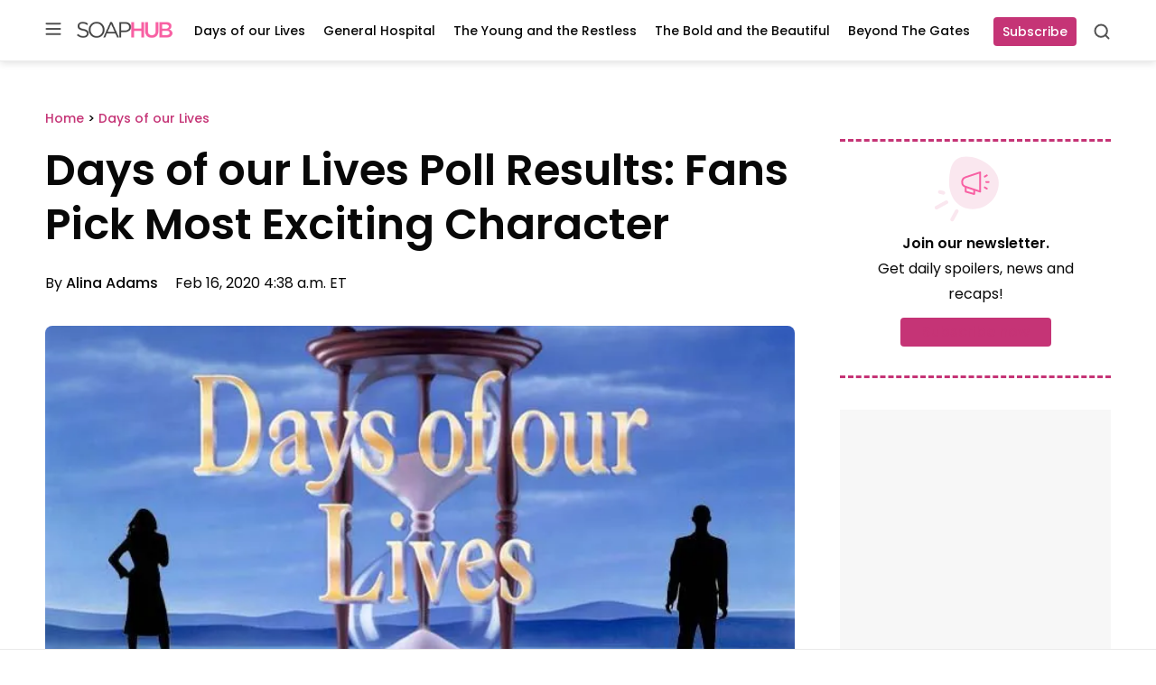

--- FILE ---
content_type: text/html; charset=UTF-8
request_url: https://soaphub.com/days-of-our-lives/days-of-our-lives-poll-results-fans-pick-most-exciting-character/
body_size: 55102
content:
<!doctype html>
<html lang="en-US" class="no-js">
<head>
	<meta charset="UTF-8">
	<meta name="viewport" content="width=device-width, initial-scale=1, minimum-scale=1">
	<link rel="profile" href="http://gmpg.org/xfn/11">

			<script async src="data:text/javascript,document.documentElement.classList.remove%28%22no-js%22%29%3B"></script>
			<meta name='robots' content='index, follow, max-image-preview:large, max-snippet:-1, max-video-preview:-1' />
	<style></style>
	
	<!-- This site is optimized with the Yoast SEO Premium plugin v23.3 (Yoast SEO v25.8) - https://yoast.com/wordpress/plugins/seo/ -->
	<title>Days of our Lives Poll Results: Fans Pick Most Exciting Character</title><link rel="preload" data-rocket-preload as="font" href="https://fonts.gstatic.com/s/poppins/v21/pxiEyp8kv8JHgFVrJJfecg.woff2" crossorigin><link rel="preload" data-rocket-preload as="font" href="https://fonts.gstatic.com/s/poppins/v21/pxiByp8kv8JHgFVrLGT9Z1xlFQ.woff2" crossorigin><link rel="preload" data-rocket-preload as="font" href="https://fonts.gstatic.com/s/poppins/v21/pxiByp8kv8JHgFVrLEj6Z1xlFQ.woff2" crossorigin><link rel="preload" data-rocket-preload as="font" href="https://soaphub.com/wp-content/themes/ldm-theme/assets/fonts/poppins-v20-latin-regular.woff2" crossorigin><link rel="preload" data-rocket-preload as="font" href="https://soaphub.com/wp-content/themes/ldm-theme/assets/fonts/poppins-v20-latin-600.woff2" crossorigin><style id="wpr-usedcss">.slick-slider{position:relative;display:block;box-sizing:border-box;-webkit-user-select:none;-moz-user-select:none;-ms-user-select:none;user-select:none;-webkit-touch-callout:none;-khtml-user-select:none;-ms-touch-action:pan-y;touch-action:pan-y;-webkit-tap-highlight-color:transparent}.slick-list{position:relative;display:block;overflow:hidden;margin:0;padding:0}.slick-list:focus{outline:0}.slick-slider .slick-list,.slick-slider .slick-track{-webkit-transform:translate3d(0,0,0);-moz-transform:translate3d(0,0,0);-ms-transform:translate3d(0,0,0);-o-transform:translate3d(0,0,0);transform:translate3d(0,0,0)}.slick-track{position:relative;top:0;left:0;display:block;margin-left:auto;margin-right:auto}.slick-track:after,.slick-track:before{display:table;content:''}.slick-track:after{clear:both}.slick-loading .slick-track{visibility:hidden}.slick-slide{display:none;float:left;height:100%;min-height:1px}[dir=rtl] .slick-slide{float:right}.slick-slide img{display:block}.slick-slide.slick-loading img{display:none}.slick-initialized .slick-slide{display:block}.slick-loading .slick-slide{visibility:hidden}.slick-vertical .slick-slide{display:block;height:auto;border:1px solid transparent}.slick-arrow.slick-hidden{display:none}.slick-loading .slick-list{background:url('https://soaphub.com/wp-content/plugins/algori-image-video-slider/dist/slick/ajax-loader.gif') center center no-repeat #fff}.slick-next,.slick-prev{font-size:0;line-height:0;position:absolute;top:50%;display:block;width:20px;height:20px;padding:0;-webkit-transform:translate(0,-50%);-ms-transform:translate(0,-50%);transform:translate(0,-50%);cursor:pointer;color:transparent;border:none;outline:0;background:0 0}.slick-next:focus,.slick-next:hover,.slick-prev:focus,.slick-prev:hover{color:transparent;outline:0;background:0 0}.slick-next:focus:before,.slick-next:hover:before,.slick-prev:focus:before,.slick-prev:hover:before{opacity:1}.slick-next.slick-disabled:before,.slick-prev.slick-disabled:before{opacity:.25}.slick-next:before,.slick-prev:before{font-family:slick;font-size:20px;line-height:1;opacity:.75;color:#000;-webkit-font-smoothing:antialiased;-moz-osx-font-smoothing:grayscale}.slick-prev{left:-25px}[dir=rtl] .slick-prev{right:-25px;left:auto}.slick-prev:before{content:'←'}[dir=rtl] .slick-prev:before{content:'→'}.slick-next{right:-25px}[dir=rtl] .slick-next{right:auto;left:-25px}.slick-next:before{content:'→'}[dir=rtl] .slick-next:before{content:'←'}.slick-dotted.slick-slider{margin-bottom:30px}.slick-dots{position:absolute;bottom:-25px;display:block;width:100%;padding:0;margin:0;list-style:none;text-align:center}.slick-dots li{position:relative;display:inline-block;width:20px;height:20px;margin:0 5px;padding:0;cursor:pointer}.slick-dots li button{font-size:0;line-height:0;display:block;width:20px;height:20px;padding:5px;cursor:pointer;color:transparent;border:0;outline:0;background:0 0}.slick-dots li button:focus,.slick-dots li button:hover{outline:0}.slick-dots li button:focus:before,.slick-dots li button:hover:before{opacity:1}.slick-dots li button:before{font-family:slick;font-size:6px;line-height:20px;position:absolute;top:0;left:0;width:20px;height:20px;content:'•';text-align:center;opacity:.25;color:#000;-webkit-font-smoothing:antialiased;-moz-osx-font-smoothing:grayscale}.slick-dots li.slick-active button:before{opacity:.75;color:#000}:root{--wp-admin-theme-color:#007cba;--wp-admin-theme-color--rgb:0,124,186;--wp-admin-theme-color-darker-10:#006ba1;--wp-admin-theme-color-darker-10--rgb:0,107,161;--wp-admin-theme-color-darker-20:#005a87;--wp-admin-theme-color-darker-20--rgb:0,90,135;--wp-admin-border-width-focus:2px;--wp-block-synced-color:#7a00df;--wp-block-synced-color--rgb:122,0,223;--wp-bound-block-color:var(--wp-block-synced-color)}@media (min-resolution:192dpi){:root{--wp-admin-border-width-focus:1.5px}}.wp-element-button{cursor:pointer}:root{--wp--preset--font-size--normal:16px;--wp--preset--font-size--huge:42px}.screen-reader-text{border:0;clip:rect(1px,1px,1px,1px);clip-path:inset(50%);height:1px;margin:-1px;overflow:hidden;padding:0;position:absolute;width:1px;word-wrap:normal!important}.screen-reader-text:focus{background-color:#ddd;clip:auto!important;clip-path:none;color:#444;display:block;font-size:1em;height:auto;left:5px;line-height:normal;padding:15px 23px 14px;text-decoration:none;top:5px;width:auto;z-index:100000}html :where(.has-border-color){border-style:solid}html :where([style*=border-top-color]){border-top-style:solid}html :where([style*=border-right-color]){border-right-style:solid}html :where([style*=border-bottom-color]){border-bottom-style:solid}html :where([style*=border-left-color]){border-left-style:solid}html :where([style*=border-width]){border-style:solid}html :where([style*=border-top-width]){border-top-style:solid}html :where([style*=border-right-width]){border-right-style:solid}html :where([style*=border-bottom-width]){border-bottom-style:solid}html :where([style*=border-left-width]){border-left-style:solid}html :where(img[class*=wp-image-]){height:auto;max-width:100%}:where(figure){margin:0 0 1em}html :where(.is-position-sticky){--wp-admin--admin-bar--position-offset:var(--wp-admin--admin-bar--height,0px)}@font-face{font-family:Poppins;font-style:normal;font-weight:400;font-display:swap;src:url(https://fonts.gstatic.com/s/poppins/v21/pxiEyp8kv8JHgFVrJJfecg.woff2) format('woff2');unicode-range:U+0000-00FF,U+0131,U+0152-0153,U+02BB-02BC,U+02C6,U+02DA,U+02DC,U+0304,U+0308,U+0329,U+2000-206F,U+2074,U+20AC,U+2122,U+2191,U+2193,U+2212,U+2215,U+FEFF,U+FFFD}@font-face{font-family:Poppins;font-style:normal;font-weight:500;font-display:swap;src:url(https://fonts.gstatic.com/s/poppins/v21/pxiByp8kv8JHgFVrLGT9Z1xlFQ.woff2) format('woff2');unicode-range:U+0000-00FF,U+0131,U+0152-0153,U+02BB-02BC,U+02C6,U+02DA,U+02DC,U+0304,U+0308,U+0329,U+2000-206F,U+2074,U+20AC,U+2122,U+2191,U+2193,U+2212,U+2215,U+FEFF,U+FFFD}@font-face{font-family:Poppins;font-style:normal;font-weight:600;font-display:swap;src:url(https://fonts.gstatic.com/s/poppins/v21/pxiByp8kv8JHgFVrLEj6Z1xlFQ.woff2) format('woff2');unicode-range:U+0000-00FF,U+0131,U+0152-0153,U+02BB-02BC,U+02C6,U+02DA,U+02DC,U+0304,U+0308,U+0329,U+2000-206F,U+2074,U+20AC,U+2122,U+2191,U+2193,U+2212,U+2215,U+FEFF,U+FFFD}.sh-sh_belowpost,.widget>[class*=sh-sh_sidebar],[class*=sh-sh_inpost]{display:flex;flex-direction:column;align-items:center;justify-items:center;place-items:center;background-color:#f7f7f7;padding:0;margin:0 auto var(--block-gap)}.sh-sh_belowpost>div,.widget>[class*=sh-sh_sidebar]>div,[class*=sh-sh_inpost]>div{position:sticky;top:var(--header-sticky--height,0);margin-bottom:0!important;max-width:100%;overflow:hidden}.sh-sh_belowpost>div:first-child,.widget>[class*=sh-sh_sidebar]>div:first-child,[class*=sh-sh_inpost]>div:first-child{margin-top:0!important}[class*=sh-sh_inpost]{min-height:405px}@media (min-width:768px){[class*=sh-sh_inpost]{min-height:505px}h1{font-size:var(--font-size--gigantic)}}.widget>[class*=sh-sh_sidebar]{min-height:625px}.c-button{color:#fff;background-color:var(--color--primary);transition:background-color .1s linear;min-width:90px;min-height:32px;border-radius:4px;display:inline-flex;flex-direction:row;justify-content:center;align-items:center;text-decoration:none;font-size:var(--font-size--tiny);font-weight:var(--font-weight--medium);line-height:var(--line-height--tiny);border:none;padding-right:10px;padding-left:10px}.c-button:focus,.c-button:hover{color:#fff;background-color:var(--color--tertiary)}@font-face{font-display:swap;font-family:Poppins;font-style:normal;font-weight:400;src:local("Poppins"),url(https://soaphub.com/wp-content/themes/ldm-theme/assets/fonts/poppins-v20-latin-regular.woff2) format("woff2"),url(https://soaphub.com/wp-content/themes/ldm-theme/assets/fonts/poppins-v20-latin-regular.woff) format("woff")}@font-face{font-display:swap;font-family:Poppins;font-style:normal;font-weight:600;src:local("Poppins"),url(https://soaphub.com/wp-content/themes/ldm-theme/assets/fonts/poppins-v20-latin-600.woff2) format("woff2"),url(https://soaphub.com/wp-content/themes/ldm-theme/assets/fonts/poppins-v20-latin-600.woff) format("woff")}body{font-family:var(--font-family--primary)}h1{margin-bottom:25px;font-weight:var(--font-weight--semibold)}h2{font-weight:var(--font-weight--semibold)}h3{margin-bottom:18px;font-weight:var(--font-weight--semibold)}h5{margin-bottom:18px;font-weight:var(--font-weight--semibold)}h6{margin-bottom:18px;font-weight:var(--font-weight--semibold)}figure.wp-block-table{padding-top:5px}figure.wp-block-table td{border:2px solid var(--color--quinary);border-top:0;border-right:0;border-left:0;font-size:var(--font-size--small);padding:18px 24px}figure.wp-block-table tr:last-child td{border:none}ul{margin-top:0}ul+.wp-block-table,ul+h2,ul+h3,ul+h5,ul+h6{margin-top:20px}@media (min-width:768px){h2{font-size:var(--font-size--huge)}h3{font-size:var(--font-size--large)}h5{font-size:var(--font-size--small)}h6{font-size:var(--font-size--tiny)}ul+.wp-block-table,ul+h2,ul+h3,ul+h5,ul+h6{margin-top:40px}}li:not(.menu-item){line-height:1.75}p{line-height:var(--line-height--large)}@media (max-width:767px){p{font-size:var(--font-size--small)}}p+.wp-block-table,p+h2,p+h3,p+h5,p+h6{margin-top:25px}a{font-weight:500;color:var(--color--primary)}a:focus,a:hover{color:var(--color--text-primary)}*,::after,::before{box-sizing:border-box}html{scroll-padding-top:calc(var(--wp-admin--admin-bar--height,0px) + var(--header-sticky--height,0));overflow-y:scroll}html:focus-within{scroll-behavior:smooth}@media screen and (prefers-reduced-motion:reduce){html{scroll-behavior:auto}}@media screen and (max-width:600px){html :where(.is-position-sticky){--wp-admin--admin-bar--position-offset:0px}#wpadminbar{position:fixed}}body{-moz-osx-font-smoothing:grayscale;-webkit-font-smoothing:antialiased;margin:0}button,input,select,textarea{font:inherit}input[type=search]::-webkit-search-decoration{display:none}@media (prefers-reduced-motion:reduce){*,::after,::before{animation-duration:0s!important;animation-iteration-count:1!important;transition-duration:0s!important}}h1,h2,h3,h5,h6,p{margin-top:0;padding:0;border:0;vertical-align:baseline}ul{padding-left:28px}button{cursor:pointer}img,picture{display:block;max-width:100%;height:auto}.gutter{padding:45px 20px}.gutter .gutter{padding:35px 0}.gutter .side-gutter{padding:0}.side-gutter{padding:0 20px}.side-gutter .gutter{padding:35px 0}.side-gutter .side-gutter{padding:0}body{color:var(--color--text-primary);background-color:var(--color--background)}a{color:var(--color--primary);transition:.3s color ease-in-out}a,a:not(.wp-element-button){text-decoration:none}.container,.ldm-container{margin:0 auto;max-width:var(--content-size);width:100%}.flex-grid-inner{display:flex}.ldm-article-inner{display:flex;flex-direction:column;grid-gap:var(--block-gap);gap:var(--block-gap)}.product-roundup .ldm-article-inner{max-width:900px}.product-roundup .ldm-article-inner .ldm-sidebar{display:none}.ldm-article-inner>*{min-width:0}.ldm-content-section{border-bottom:4px solid var(--color--senary);margin-bottom:50px;padding-bottom:50px;position:relative;z-index:2}@media (min-width:768px){p+.wp-block-table,p+h2,p+h3,p+h5,p+h6{margin-top:38px}.ldm-content-section{margin-bottom:0}}@media (min-width:1024px){.ldm-article-inner{display:grid;grid-template-columns:minmax(550px,1fr) minmax(271px,300px);grid-gap:50px;gap:50px}.product-roundup .ldm-article-inner{grid-template-columns:minmax(550px,1fr)}.ldm-content-section{border-bottom:none;margin-bottom:0;padding-bottom:0}}.entry-social-activity-wrapper{display:flex;justify-content:space-between;align-items:center;margin-bottom:22px;height:38px}.entry-social-activity-wrapper .sd-content ul li{display:inline-block}figure.wp-block-table{padding-top:25px;padding-bottom:25px;padding-left:20px;padding-right:20px}.gutter figure.wp-block-table,.side-gutter figure.wp-block-table{padding-left:0;padding-right:0}figure.wp-block-table table{margin:0 auto;max-width:var(--content-size);width:100%}.screen-reader-text,.sharing-screen-reader-text{clip:rect(1px,1px,1px,1px);position:absolute;height:1px;width:1px;overflow:hidden}figure{max-width:100%}.asc-ad::before{width:100%;font-size:.625rem;line-height:1;font-weight:var(--font-weight--medium);top:7px}.sh-sh_belowpost{display:block;min-height:250px}.sh-sticky-adhesions{position:sticky;bottom:0;left:0;z-index:10899;display:block;width:100%;background-color:rgba(255,255,255,.7);border-top:1px solid #eaeaea}.sh-sticky-adhesions .asc-ad{padding-top:0!important}.sh-sticky-adhesions .asc-ad::before{display:none!important}.sh-sticky-adhesions button[id*=close]{display:block;font-size:17px;color:rgba(0,0,0,.5);background-color:rgba(255,255,255,.9);position:absolute;top:1px;right:0;width:20px;height:20px;border:none;cursor:pointer}@media (min-width:992px){.sh-sticky-adhesions button[id*=close]{width:30px;height:30px}}.single .entry-title{font-size:var(--font-size--huge);line-height:var(--line-height--small);margin-bottom:15px}@media (min-width:768px){.entry-social-activity-wrapper{margin-bottom:38px}figure.wp-block-table{padding-top:45px;padding-bottom:45px}.sh-sh_belowpost{min-height:450px}.single .entry-title{font-size:var(--font-size--gigantic)}}.c-entry__taxonomies{font-size:var(--wp--preset--font-size--tiny);font-weight:var(--font-weight--medium);margin-bottom:25px}.single .entry-header .c-entry__taxonomies{margin-bottom:16px}.single .entry-header .c-entry__taxonomies a{line-height:var(--line-height--large);font-size:var(--font-size--tiny)}.c-entry__featured-image{margin-bottom:32px}.c-entry__featured-image .post-thumbnail{aspect-ratio:845/478}.c-entry__featured-image .post-thumbnail img{object-fit:cover;width:100%;height:100%}.post-thumbnail--caption{font-size:var(--font-size--micro);color:var(--color--tertiary)}@media (max-width:767px){.c-entry__featured-image .post-thumbnail{width:calc(100% + 40px);margin-left:-20px;margin-right:-20px;margin-bottom:16px}.c-entry__featured-image .post-thumbnail img{border-radius:0!important}.post-thumbnail--caption{padding-left:20px;padding-right:20px}}.c-excerpt__toggle{color:var(--color--text-primary);font-size:var(--font-size--tiny);line-height:var(--line-height--small);color:var(--color--tertiary);display:none}.c-excerpt__toggle:focus,.c-excerpt__toggle:hover{color:var(--color--primary)}.search header.page-header{margin-bottom:32px;max-width:848px}.c-search-cta__toggle{background:0 0;border:none;position:relative;cursor:pointer;width:20px;height:20px;padding:0}.c-search-cta__toggle svg{position:absolute;top:0;left:0;width:100%;height:100%}.c-search-cta__toggle .c-search-cta__close{opacity:0;transition:opacity .3}.c-search-cta__toggle[aria-expanded=true] .c-search-cta__search{opacity:0}.c-search-cta__toggle[aria-expanded=true] .c-search-cta__close{opacity:1}.c-search-form{display:flex;flex-wrap:wrap;width:100%;align-items:center}.c-search-form>h3{font-size:var(--font-size--large);line-height:var(--line-height--small);width:100%}.c-search-form__label{flex:1}.c-search-form__field{height:60px;border:1px solid var(--color--quinary);box-shadow:inset 0 1px 3px rgba(0,0,0,.16);border-radius:4px;width:100%;padding-left:50px;padding-right:15px;background-image:url(https://soaphub.com/wp-content/themes/ldm-theme/assets/svg/search-field.svg);background-repeat:no-repeat;background-position:15px center;font-size:var(--font-size--small);line-height:var(--line-height--medium)}@media (max-width:900px){.c-search-form>h3{font-size:var(--font-size--medium)}.c-search-form__field{height:56px}}.c-search-form__submit{height:58px;min-width:105px;margin-left:12px;border-radius:4px;border:none;font-size:var(--font-size--small);line-height:var(--line-height--tiny);font-weight:var(--font-weight--medium);color:#fff;background-color:var(--color--primary);transition:background-color .1s linear}.c-search-form__submit:focus,.c-search-form__submit:hover{color:#fff;background-color:var(--color--tertiary)}#comment{border:1px solid var(--color--quaternary);border-radius:4px;width:100%;box-shadow:inset 0 1px 3px rgba(0,0,0,.16)}.comment-icon{display:flex;color:var(--color--tertiary)}.comment-icon svg{margin-right:8px}.entry-header{margin-bottom:35px}.entry-header .entry-title{margin-bottom:10px}.entry-header .entry-meta{margin-top:14px;font-size:var(--font-size--small)}@media (min-width:768px){.search header.page-header{margin-bottom:48px}.entry-header .entry-meta{margin-top:22px}}.entry-header .entry-meta a{color:var(--color--text-primary)}.entry-header .entry-meta a:focus,.entry-header .entry-meta a:hover{color:var(--color--primary)}.entry-header .entry-meta .author.vcard{font-weight:var(--font-weight--semibold);margin-right:15px}.entry-taxonomies a{color:var(--color--text-primary);background-color:var(--color--senary);padding:5px 12px;font-size:var(--font-size--tiny);margin-right:10px;margin-bottom:10px;display:inline-block}.entry-taxonomies a:focus,.entry-taxonomies a:hover{color:var(--color--primary)}.entry-taxonomies-header{margin-bottom:32px}.entry-taxonomies-header-text{font-weight:var(--font-weight--semibold);font-size:var(--font-size--normal);line-height:var(--line-height--medium);text-transform:uppercase}.entry-footer{margin-bottom:28px}.entry-footer .entry-actions{margin-top:5px}.entry-footer .entry-taxonomies-header{margin-bottom:22px}.flex-cards{display:flex;flex-wrap:wrap;grid-gap:30px;gap:30px}.center-flyout,.center-flyout-backdrop,.flyout-backdrop,.flyout-top,.left-flyout{visibility:hidden}.ldm-newsletter-promo-section .wp-block-columns{margin-bottom:0!important;grid-gap:4px;gap:4px}@media (max-width:900px){.c-search-form__submit{height:48px}.c-search-form__submit{width:100%;margin-left:0;margin-top:12px}.ldm-newsletter-promo-section .wp-block-columns{justify-content:center}.ldm-newsletter-promo-section .wp-block-column{text-align:center}.ldm-newsletter-promo-section .newsletter-arrow{display:none}.ldm-newsletter-promo-section .wp-block-buttons{justify-content:center!important;margin-bottom:18px}.wp-block-column .newsletter-promo-title{font-size:var(--font-size--normal)!important;line-height:var(--line-height--medium);max-width:215px;margin-left:auto;margin-right:auto}}.ldm-newsletter-promo-inner{border-top:3px dashed var(--wp--preset--color--primary);border-bottom:3px dashed var(--wp--preset--color--primary);padding:14px 0;display:flex;flex-direction:column;align-items:center}.newsletter-promo-image-box{margin-bottom:4px!important}.newsletter-promo-text-box{max-width:460px}.wp-block-column .newsletter-promo-title{font-weight:var(--font-weight--regular);margin-bottom:18px}.wp-block-column .newsletter-promo-title strong{margin-bottom:10px}.wp-block-column .newsletter-promo-title svg{margin-left:8px}@media (min-width:901px){.ldm-newsletter-promo-inner{flex-direction:row;padding:24px 0}.newsletter-promo-image-box{margin-right:24px!important;margin-bottom:0!important}.newsletter-promo-image-box svg{position:relative;left:-32px}.wp-block-column .newsletter-promo-title{margin-bottom:0;flex-direction:row}.wp-block-column .newsletter-promo-title strong{margin-bottom:0}.newsletter-button-box{margin-left:auto!important}}.newsletter-button-box .cta-button{cursor:pointer}@media (max-width:900px){.wp-block-column .newsletter-promo-title svg{display:none}.newsletter-button-box .cta-button{font-size:var(--font-size--tiny)!important;min-height:42px;min-width:86px}}.newsletter-button-box .cta-button a{margin-right:0;padding:10px;font-weight:var(--font-weight--medium);min-width:167px;transition:background-color .1s linear;display:flex;align-items:center;justify-content:center}.newsletter-button-box .cta-button a:hover{background-color:var(--color--tertiary)!important}@media (max-width:900px){.newsletter-button-box .cta-button a{font-size:var(--font-size--tiny)!important;min-height:42px;min-width:86px}}.newsletter-button-box .cta-button:hover a{background-color:var(--color--tertiary)!important}.ldm-sidebar-newsletter-vertical .ldm-newsletter-promo-inner{flex-direction:column;padding-top:12px;padding-bottom:32px}.ldm-sidebar-newsletter-vertical .newsletter-promo-image-box{text-align:center;margin-right:0!important}.ldm-sidebar-newsletter-vertical .newsletter-promo-image-box svg{left:-10px}.ldm-sidebar-newsletter-vertical .newsletter-promo-content-box{display:flex;justify-content:center;text-align:center}.ldm-sidebar-newsletter-vertical .newsletter-promo-content-box>.wp-block-columns{width:100%}.ldm-sidebar-newsletter-vertical .newsletter-promo-text-box{margin:0 auto}.ldm-sidebar-newsletter-vertical .newsletter-promo-title{align-items:center;display:flex;flex-direction:column;font-size:var(--font-size--tiny);margin-bottom:12px;line-height:var(--line-height--large)}.ldm-sidebar-newsletter-vertical .newsletter-promo-title strong{margin-bottom:4px;font-size:var(--font-size--normal);line-height:var(--line-height--medium)}.ldm-sidebar-newsletter-vertical .newsletter-promo-title svg{display:none}.ldm-sidebar-newsletter-vertical .newsletter-arrow{display:none}.ldm-sidebar-newsletter-vertical .newsletter-button-box{margin:0}.ldm-sidebar-newsletter-vertical .newsletter-button-box .wp-block-buttons{justify-content:center}.ldm-sidebar-newsletter-vertical .newsletter-button-box .cta-button a{height:32px;width:132px;font-size:var(--font-size--tiny);line-height:var(--line-height--tiny)}.ldm-sidebar .wp-block-ldm-subscribe:not(.ldm-sidebar-newsletter-vertical) .newsletter-promo-image-box{flex-basis:10%!important}.ldm-sidebar .wp-block-ldm-subscribe:not(.ldm-sidebar-newsletter-vertical) .newsletter-promo-content-box{flex-basis:75%!important}.ldm-sidebar .wp-block-ldm-subscribe:not(.ldm-sidebar-newsletter-vertical) .newsletter-arrow{display:none}.ldm-sidebar .wp-block-ldm-subscribe:not(.ldm-sidebar-newsletter-vertical) .newsletter-promo-title{font-size:var(--font-size--tiny)!important;flex-direction:column;align-items:flex-start;margin-bottom:0}.ldm-sidebar .wp-block-ldm-subscribe:not(.ldm-sidebar-newsletter-vertical) .newsletter-promo-title strong{font-size:var(--font-size--small);margin-bottom:5px}.ldm-sidebar .wp-block-ldm-subscribe:not(.ldm-sidebar-newsletter-vertical) .newsletter-button-box{display:none}.ldm-social-icons .sd-title{display:none!important}.sd-button.share-icon{background:var(--color--senary)!important;padding:9px!important;margin-right:12px;max-width:36px!important}.sd-button.share-icon::before{color:var(--color--text-primary)}.sharedaddy{height:100%}.sharedaddy>.sd-sharing{margin-bottom:0}.sharedaddy .sd-content ul li{margin:0}.sharedaddy .share-facebook a::before{content:""!important;background-image:url(https://soaphub.com/wp-content/themes/ldm-theme/assets/svg/fb-icon.svg);height:18px;width:18px;background-size:cover;background-repeat:no-repeat}.sharedaddy .share-email a::before{content:""!important;background-image:url(https://soaphub.com/wp-content/themes/ldm-theme/assets/svg/mail-icon.svg);height:18px;width:18px;background-size:cover;background-repeat:no-repeat}.relnew-inner{display:block}.relnew-right{padding:25px 0}.relnew-inner h3{color:var(--color--text-primary)}.relnew-inner h3:focus,.relnew-inner h3:hover{color:var(--color--primary)}.single .c-entry__featured-image .post-thumbnail{aspect-ratio:100/50}.single .c-entry__featured-image .post-thumbnail img{border-radius:8px}.c-entry__featured-image .post-thumbnail img{border-radius:4px}.wp-block-top-posts h2,.wp-block-top-posts h3{margin:0}.wp-block-top-posts .c-entry__title a{font-weight:var(--font-weight--semibold);line-height:var(--line-height--medium);color:var(--color--text-primary)}.wp-block-top-posts .c-entry__title a:focus,.wp-block-top-posts .c-entry__title a:hover{color:var(--color--primary)}.wp-block-top-posts .wp-block-column{position:relative}.wp-block-top-posts .wp-block-columns{margin-bottom:0}.wp-block-top-posts .wp-block-top-posts-header-icon{display:none;position:relative}.wp-block-top-posts .wp-block-top-posts-header-icon svg{position:absolute;z-index:-1;left:-40px;top:-25px}.wp-block-top-posts .wp-block-top-posts-header-icon--sidebar{display:none}.wp-block-top-posts .wp-block-top-posts-header{width:190px}.wp-block-top-posts .wp-block-top-posts-header .wp-top-posts-subtitle{color:var(--color--primary);font-size:var(--font-size--tiny);font-weight:var(--font-weight--semibold);margin-bottom:1px;text-transform:uppercase}@media (min-width:768px){.relnew-inner{align-items:center;display:flex}.relnew-right{padding:25px}.wp-block-top-posts .wp-block-top-posts-header .wp-top-posts-subtitle{margin-bottom:8px;font-size:var(--font-size--small)}}.wp-block-top-posts .wp-block-top-posts-header .wp-top-posts-title{align-items:center;color:var(--color--text-primary);display:flex;font-size:var(--font-size--medium);font-weight:var(--font-weight--semibold)}.wp-block-top-posts .wp-block-top-posts-header .ldm-decorative-arrow{display:none;margin-left:6px}@media (max-width:767px){.wp-block-top-posts .wp-block-top-posts-header{margin-bottom:18px}.wp-block-top-posts .wp-block-top-posts-header .ldm-decorative-arrow svg{transform:rotate(90deg)}.wp-block-top-posts .ldm-content-section .wp-block-post-template{margin-left:-20px}}.wp-block-top-posts .wp-block-post{display:flex;flex-wrap:wrap}.wp-block-top-posts .wp-block-post>.wp-block-columns{border-right:1px solid var(--color--quinary);padding-left:20px;min-width:278px;display:flex}.wp-block-top-posts .wp-block-post:last-child .wp-block-columns{border-right:3px dashed #fff}.wp-block-top-posts .wp-block-post li .wp-block-columns{border-right:none}.wp-block-top-posts .wp-block-post>.wp-block-columns>.wp-block-column:nth-child(2){padding-top:10px;padding-right:25px}@media (min-width:782px){.wp-block-top-posts .wp-block-post>.wp-block-columns>.wp-block-column:first-child{flex-basis:9%}.wp-block-top-posts .wp-block-post>.wp-block-columns>.wp-block-column:nth-child(2){flex-basis:91%}}.wp-block-top-posts .wp-block-post .wp-block-post-category{color:var(--color--primary);margin-bottom:4px}.wp-block-top-posts .wp-block-post .wp-block-post-category a{font-size:var(--font-size--micro)}@media (min-width:768px){.wp-block-top-posts .wp-block-top-posts-header .wp-top-posts-title{font-size:var(--font-size--large)}.entry-content .wp-block-top-posts .its-slider{max-width:calc(100% - 190px)}.wp-block-top-posts .wp-block-post>.wp-block-columns{min-width:328px}.wp-block-top-posts .wp-block-post .wp-block-post-category{margin-bottom:8px}.wp-block-top-posts .wp-block-post .wp-block-post-category a{font-size:var(--font-size--tiny)}}.wp-block-top-posts .wp-block-post .c-entry__taxonomies{margin-bottom:0}.wp-block-top-posts .wp-block-post .wp-block-post-title{font-size:var(--font-size--small);font-weight:var(--font-weight--semibold);line-height:var(--line-height--small);margin-bottom:0}.wp-block-top-posts .wp-block-column-number{margin-right:20px}.wp-block-top-posts .wp-block-post-number{color:var(--wp--preset--color--secondary);font-size:var(--font-size--huge);font-weight:700;flex-basis:100%;line-height:1}@media (min-width:768px){.wp-block-top-posts .wp-block-post .wp-block-post-title{font-size:var(--font-size--normal)}.wp-block-top-posts .wp-block-column-number{margin-right:25px}.wp-block-top-posts .wp-block-post-number{font-size:var(--font-size--gigantic)}}.wp-block-top-posts .c-entry__buttons{position:absolute;top:-75px;right:0}.wp-block-top-posts .c-entry__button.c-entry__button--next,.wp-block-top-posts .c-entry__button.c-entry__button--prev{width:32px}:not(.ldm-sidebar) .is-list-top-style .wp-block-post>.wp-block-columns{flex-wrap:nowrap!important}:not(.ldm-sidebar) .is-list-top-style .wp-block-post>.wp-block-columns>.wp-block-column:nth-child(2){flex-basis:88%!important;padding-right:22px;padding-top:0}@media (max-width:1023px){:not(.ldm-sidebar) .is-list-top-style .wp-block-post>.wp-block-columns>.wp-block-column:nth-child(2){padding-right:25px}}:not(.ldm-sidebar) .is-list-top-style .ldm-container-inner{padding-top:50px;border-top:4px solid var(--color--senary);border-bottom:4px solid var(--color--senary);padding-bottom:30px}:not(.ldm-sidebar) .is-list-top-style .wp-block-top-posts-header-icon{display:none}:not(.ldm-sidebar) .is-list-top-style .wp-top-posts-subtitle{line-height:var(--line-height--medium);font-size:var(--font-size--tiny);margin-bottom:0}@media (min-width:768px){:not(.ldm-sidebar) .is-list-top-style .wp-top-posts-subtitle{font-size:var(--font-size--small)}}:not(.ldm-sidebar) .is-list-top-style .ldm-decorative-arrow{display:none}:not(.ldm-sidebar) .is-list-top-style .wp-block-columns:not(.is-not-stacked-on-mobile)>.wp-block-column.wp-block-column-number{flex-basis:18%!important}:not(.ldm-sidebar) .is-list-top-style .wp-block-column-number{order:2;margin-right:0}:not(.ldm-sidebar) .is-list-top-style .wp-block-post-number{color:var(--color--quinary);position:relative;top:8px;font-size:var(--font-size--huge)}:not(.ldm-sidebar) .is-list-top-style .wp-block-post-category{margin-bottom:6px}:not(.ldm-sidebar) .is-list-top-style .wp-block-post-category a{line-height:var(--line-height--medium)}@media (min-width:768px){:not(.ldm-sidebar) .is-list-top-style .wp-block-post-number{font-size:var(--font-size--gigantic)}:not(.ldm-sidebar) .is-list-top-style .wp-block-post-category a{line-height:var(--line-height--large)}}:not(.ldm-sidebar) .is-list-top-style .wp-block-post-title a{font-weight:var(--font-weight--semibold);line-height:var(--line-height--medium)}:not(.ldm-sidebar) .is-list-top-style .c-entry__date{margin-top:3px;font-size:var(--font-size--micro)}:not(.ldm-sidebar) .is-list-top-style .c-entry__buttons{top:-70px}.ldm-sidebar .is-list-top-style .wp-block-top-posts{border-bottom:4px solid var(--color--senary)}.ldm-sidebar .is-list-top-style .wp-block-top-posts-header-icon{display:none}.ldm-sidebar .is-list-top-style .ldm-container-inner{flex-wrap:wrap!important;border-bottom:none;border-top:none;padding-top:0}.ldm-sidebar .is-list-top-style .flex-grid-inner{flex-direction:column}.ldm-sidebar .is-list-top-style .wp-block-column .wp-block-post-template{padding-left:1px}.ldm-sidebar .is-list-top-style .wp-block-column:not(.its-slider) .wp-block-post-template{flex-direction:column;padding-left:0}.ldm-sidebar .is-list-top-style .wp-block-top-posts .wp-block-top-posts-header{width:100%;display:flex;justify-content:space-between}.ldm-sidebar .is-list-top-style .ldm-decorative-arrow{display:none}.ldm-sidebar .is-list-top-style .wp-block-post .wp-block-post-title a{font-weight:600;line-height:var(--line-height--medium)}.ldm-sidebar .is-list-top-style .wp-block-post-category{margin-bottom:8px}.ldm-sidebar .is-list-top-style .c-entry__date{margin-top:0}.ldm-sidebar .is-list-top-style .wp-block-post .c-entry__taxonomies{font-size:var(--font-size--micro);line-height:var(--line-height--medium)}@media (min-width:768px){:not(.ldm-sidebar) .is-list-top-style .c-entry__date{font-size:var(--font-size--tiny)}:not(.ldm-sidebar) .is-list-top-style .c-entry__buttons{top:-42px}.ldm-sidebar .is-list-top-style .wp-block-post .c-entry__taxonomies{font-size:var(--font-size--tiny);line-height:var(--line-height--large)}}.ldm-sidebar .is-list-top-style .wp-block-post>.wp-block-columns{padding-left:0;min-width:100%;border-right:none}.ldm-sidebar .list-top-section .wp-block-top-posts{margin-bottom:35px}.ldm-sidebar .list-top-section .wp-block-top-posts-header-icon--sidebar{display:block}.ldm-sidebar .list-top-section .wp-block-top-posts-header-content{margin-bottom:24px}.ldm-sidebar .list-top-section .wp-block-top-posts-header-content::after{height:2px;width:16px;background-color:var(--color--primary);display:block;content:""}.ldm-sidebar .list-top-section .wp-top-posts-subtitle{line-height:var(--line-height--medium);margin-bottom:0}.ldm-sidebar .list-top-section .wp-top-posts-title{line-height:var(--line-height--medium);font-size:var(--font-size--medium);text-transform:uppercase;margin-bottom:24px}.ldm-sidebar .list-top-section .wp-block-post:not(:last-child){margin-bottom:26px;padding-bottom:26px;border-bottom:1px solid var(--color--quinary)}.ldm-sidebar .list-top-section .wp-block-post>.wp-block-columns{flex-wrap:nowrap!important}.ldm-sidebar .list-top-section .wp-block-column.wp-block-column-number{margin-right:5px;flex-basis:9%!important}.ldm-sidebar .list-top-section .wp-block-column-number{order:2;margin-right:0;flex-basis:10%!important}.ldm-sidebar .list-top-section .wp-block-post-number{font-size:var(--font-size--gigantic)!important}.ldm-sidebar .list-top-section .wp-block-post>.wp-block-columns>.wp-block-column:nth-child(2){padding-top:0;padding-right:34px;flex-basis:90%!important}.ldm-sidebar .list-top-section .wp-block-post-category a{font-size:var(--font-size--tiny);line-height:var(--line-height--large)}.ldm-sidebar .list-top-section .wp-block-post-title{font-weight:var(--font-weight--semibold);font-size:var(--font-size--normal);line-height:var(--line-height--medium)}.is-list-top-style .wp-block-post-template{max-width:1060px}.is-list-top-style .wp-block-post-template{display:flex;flex-wrap:nowrap;justify-content:initial;overflow-x:scroll;scroll-snap-type:x mandatory;-ms-overflow-style:none;scrollbar-width:none;min-height:60px}.is-list-top-style .wp-block-post-template::-webkit-scrollbar{display:none}.wp-block-ldm-curated-content .c-entry__taxonomies{margin-top:0;margin-bottom:18px;color:var(--color--primary);font-size:var(--font-size--tiny)}.wp-block-ldm-curated-content .wp-block-post-title{margin-top:0;margin-bottom:16px}.wp-block-ldm-curated-content .wp-block-post-title a{color:var(--color--text-primary)}.wp-block-ldm-curated-content .wp-block-post-title a:focus,.wp-block-ldm-curated-content .wp-block-post-title a:hover{color:var(--color--primary)}.wp-block-ldm-curated-content .wp-block-post-date{font-size:var(--font-size--tiny);color:var(--color--tertiary)}.wp-block-ldm-curated-content .wp-block-columns{margin-bottom:0}.wp-block-ldm-curated-content .flex-grid-inner{width:100%}@media (max-width:767px){.wp-block-ldm-curated-content .flex-grid-inner{display:block}}.c-entry__button.c-entry__button--next::before,.c-entry__button.c-entry__button--prev::before{background-image:url(https://soaphub.com/wp-content/themes/ldm-theme/assets/svg/chevron-right.svg);background-repeat:no-repeat;background-size:9px 16px;content:"";display:block;height:1rem}.is-list-top-style .wp-block-post{scroll-snap-align:start}.c-entry__button.c-entry__button--next,.c-entry__button.c-entry__button--prev{background:#fff;width:32px;height:36px;border:none;cursor:pointer}.c-entry__button.c-entry__button--next:disabled::before,.c-entry__button.c-entry__button--prev:disabled::before{opacity:.2}.c-entry__button.c-entry__button--prev{border-radius:999px 0 0 999px}.c-entry__button.c-entry__button--prev::before{transform:scaleX(-1);background-position:center}.c-entry__button.c-entry__button--next{border-radius:0 999px 999px 0}.c-entry__button.c-entry__button--next::before{background-position:center}.is-list-top-style .ldm-container-inner{border-top:4px solid var(--color--senary);border-bottom:4px solid var(--color--senary);padding-top:45px;padding-bottom:30px}@media (min-width:768px){.wp-block-ldm-curated-content .flex-cards{justify-content:flex-end}.is-list-top-style .wp-block-post:nth-child(4n+1){grid-column:1}.is-list-top-style .wp-block-post:nth-child(4n+2){grid-column:2}.is-list-top-style .wp-block-post:nth-child(4n+3){grid-column:3}.is-list-top-style .wp-block-post:nth-child(4n){grid-column:4}.is-list-top-style .ldm-container-inner{padding-top:85px}}.product__gallery{width:100%}.product__gallery[class*=swiper-thumbs-]{display:none}.is-list-top-style .c-entry__date{display:none}.ldm-sidebar .list-top-section .wp-block-column-number{order:1}.ldm-sidebar .list-top-section .wp-block-post>.wp-block-columns>.wp-block-column .wp-block-post-category{margin-bottom:0;margin-top:10px}.ldm-sidebar .list-top-section .wp-block-post>.wp-block-columns>.wp-block-column:nth-child(2){order:2;padding-right:0}.ldm-sidebar .list-top-section .wp-block-post>.wp-block-columns>.wp-block-column.wp-block-column-number{flex-basis:16%!important}.sidebar-thumbnail{width:100%;aspect-ratio:16/9;object-fit:cover;border-radius:8px;margin-bottom:5px}.wp-block-related-content.gutter{padding-bottom:0;margin-bottom:0}.wp-block-related-content .wp-related-content-title{line-height:var(--line-height--medium);font-size:var(--font-size--medium);text-transform:uppercase;margin-bottom:24px}.wp-block-related-content .wp-block-post-template-related{display:grid;grid-template-columns:1fr;grid-gap:1rem;gap:1rem;margin:0;padding:0;list-style-type:none}.wp-block-related-content .wp-block-post-template-related .c-entry__taxonomies{margin-bottom:0}.wp-block-related-content .wp-block-post-template-related .featured-link{display:block;width:100%;aspect-ratio:16/9;background-color:rgba(0,0,0,.02);border-radius:8px;margin-bottom:8px}.wp-block-related-content .wp-block-post-template-related .wp-block-post-title{font-weight:var(--font-weight--semibold);font-size:var(--font-size--normal);line-height:var(--line-height--medium);margin-bottom:0}.wp-block-related-content .wp-block-post-template-related .wp-block-post-title a{font-weight:600;line-height:var(--line-height--medium);color:var(--color--text-primary);text-decoration:none}.wp-block-related-content .wp-block-post-template-related .wp-block-post-title a:hover{color:var(--color--primary)}@media (min-width:596px){.wp-block-related-content .wp-block-post-template-related{grid-template-columns:1fr 1fr}}#block-15{display:none}.author-header{text-align:center;border-bottom:4px solid var(--color--senary);padding-bottom:8px;margin-bottom:32px}@media (min-width:768px){.wp-block-related-content .wp-block-post-template-related{grid-template-columns:1fr 1fr 1fr}.author-header{padding-bottom:25px;margin-bottom:50px}}.author-header-inner{display:flex;flex-direction:column;align-items:center;max-width:780px;margin:0 auto;text-align:center}.author-image-box{height:96px;width:96px;margin-bottom:12px}@media (min-width:768px){.author-image-box{margin-bottom:24px}}.author-image-box img{object-fit:cover;height:100%;width:100%;border-radius:999px}.author-title{margin-bottom:12px;font-size:var(--font-size--large)}@media (min-width:768px){.author-title{margin-bottom:20px;font-size:var(--font-size--huge)}}.author-info-box{display:flex;margin-bottom:22px}.author-info-text{display:flex;align-items:center;padding:0 10px;font-size:var(--font-size--tiny);line-height:var(--line-height--large)}.author-info-text svg{margin-right:8px}.author-description{text-align:center}.ldm-content-section .author-header{padding-bottom:30px}.ldm-content-section .author-header .author-header-inner{margin:0;text-align:left;flex-direction:row}.ldm-content-section .author-header .author-image-box{height:64px;width:64px;margin-right:16px;margin-bottom:0}.ldm-content-section .author-header .author-title{color:var(--color--text-primary);margin-bottom:0;font-size:var(--font-size--normal);line-height:var(--line-height--medium)}.ldm-content-section .author-header .author-title:focus,.ldm-content-section .author-header .author-title:hover{color:var(--color--primary)}.ldm-content-section .author-header .author-info-box{margin-bottom:0}.ldm-content-section .author-header .author-info-box svg{display:none}.ldm-content-section .author-header .author-info-box span{margin-right:6px;color:var(--color--secondary);font-size:var(--font-size--micro);font-weight:var(--font-weight--regular);line-height:var(--line-height--medium)}@media (min-width:768px){.author-info-box{margin-bottom:28px}.author-info-text{font-size:var(--font-size--small)}.ldm-content-section .author-header .author-title{font-size:var(--font-size--medium)}.ldm-content-section .author-header .author-info-box span{font-size:var(--font-size--tiny);line-height:var(--line-height--large)}}.ldm-content-section .author-header .author-info-box .posted-on a{color:var(--color--text-primary);color:var(--color--tertiary)}.ldm-content-section .author-header .author-info-box .posted-on a:focus,.ldm-content-section .author-header .author-info-box .posted-on a:hover{color:var(--color--primary)}.ldm-content-section .author-header .c-excerpt__toggle{text-align:left;font-size:var(--font-size--micro);line-height:var(--line-height--small)}.site-footer{border-top:4px solid var(--color--senary);padding-top:38px;margin:0 auto;max-width:var(--content-size);width:100%;width:calc(100% - 40px)}.site-footer-top__inner{display:block;margin-bottom:25px;padding:0 20px;max-width:var(--content-size)}@media (min-width:768px){.ldm-content-section .author-header .c-excerpt__toggle{font-size:var(--font-size--tiny)}.site-footer-top__inner{display:flex;grid-column-gap:10px;column-gap:10px;margin-bottom:0;flex-wrap:wrap}}.footer-back{width:100%;margin-bottom:46px;display:flex;justify-content:flex-end}.footer-back-button{display:flex;align-items:center;font-size:var(--font-size--small);color:var(--color--text-primary)}.footer-back-button:focus,.footer-back-button:hover{color:var(--color--primary)}.footer-back-button svg{margin-left:18px}.footer-logo-box{width:100%;margin-bottom:35px;background-repeat:no-repeat;background-size:contain;background-position:left center}.footer-logo-box a{display:block;height:20px}.footer-column-header-text{margin-top:0;margin-bottom:12px;font-size:var(--font-size--small);font-weight:600;text-transform:uppercase}.footer-column{flex-grow:.5;flex-basis:32%;margin-bottom:38px}@media (min-width:1024px){#block-15{display:block}.footer-column{margin-bottom:0}}.footer-column ul{list-style-type:none;padding:0;margin:0}.footer-column-menu a{color:var(--color--text-primary);color:var(--color--tertiary);font-size:var(--font-size--tiny);line-height:var(--line-height--large);padding-top:6px;padding-bottom:6px;display:block}.footer-column-menu a:focus,.footer-column-menu a:hover{color:var(--color--primary)}@media (min-width:768px){.footer-logo-box a{height:30px}.footer-column-header-text{font-size:var(--font-size--normal)}.footer-column-menu a{font-size:var(--font-size--small)}}.site-footer-bottom{margin-bottom:50px}.site-footer-bottom__inner{padding-top:40px;border-top:1px solid var(--color--quinary);display:flex}@media (max-width:900px){.site-footer-bottom__inner{flex-direction:column}}.site-footer-copyright .site-footer-copyright-text{color:var(--color--text-primary);font-size:var(--font-size--micro)}.footer-bottom-menu{display:flex;width:100%}@media (min-width:782px){.footer-bottom-menu{justify-content:flex-end}}.footer-bottom-menu>div{display:flex;justify-content:flex-end}.footer-bottom-menu ul{display:flex;align-items:flex-end;margin-left:-11px;margin-right:-11px}@media (max-width:767px){.ldm-content-section .author-header .author-info-text{display:none}.site-footer-copyright{margin-top:26px;order:2}.footer-bottom-menu ul{flex-direction:column;align-items:flex-start}.footer-bottom-menu .menu-item{margin-bottom:10px}}.footer-bottom-menu .menu-item a{color:var(--color--text-primary);padding-left:11px;padding-right:11px;color:var(--color--tertiary);font-size:var(--font-size--micro);line-height:var(--line-height--medium)}.footer-bottom-menu .menu-item a:focus,.footer-bottom-menu .menu-item a:hover{color:var(--color--primary)}:root{--header-sticky--height:58px;--header--height:var(--header-sticky--height)}#page{position:relative;padding-top:var(--header-sticky--height)}#masthead{padding:20px 20px 14px;max-height:var(--header--height);background-color:var(--color--background);border-bottom:1px solid var(--color--quinary);margin-top:var(--wp-admin--admin-bar--height,0);position:fixed;top:0;width:100%;z-index:11}.is-header-sticky #masthead{border-bottom-color:#ebebeb;box-shadow:0 2px 8px rgba(0,0,0,.12)}.site-header-inner{position:relative;display:flex;justify-content:space-between;margin:0 auto;max-width:var(--content-size);width:100%}@media (min-width:901px) and (max-width:1245px){.site-header-inner{margin:0 20px}}@media (min-width:901px){.site-footer-top__inner{padding-bottom:24px}:root{--header-sticky--height:74px;--header--height:116px}#masthead{will-change:transform;transition:transform .15s ease-in-out}.is-header-sticky #masthead{transform:translateY(-48px)}#masthead{min-height:60px;padding:24px 0 17px;z-index:9}.site-header-inner{width:calc(100% - 40px)}.site-header-inner{flex-wrap:wrap}}.header-logo-box{order:2;z-index:11;display:flex;align-items:center}.header-logo{max-width:106px}@media (min-width:901px){.header-logo-box{order:1;z-index:1;will-change:transform;transition:transform .15s ease-in-out}.is-header-sticky .header-logo-box{transform:translateX(8px) translateY(41px) scale(.66);z-index:4}.header-logo{max-width:100%}}.header-cta-box{display:flex;align-items:center;order:3;position:relative;z-index:2}.header-cta-box .cta-button{margin-right:18px;display:none}@media (min-width:901px){.header-cta-box{order:2;will-change:transform;transition:transform .15s ease-in-out}.is-header-sticky .header-cta-box{transform:translateY(43px)}.header-cta-box .cta-button{display:flex}.header-cta-box .cta-button{will-change:opacity,visibility;transition:opacity 120ms cubic-bezier(.23,1,.32,1),visibility 120ms cubic-bezier(.23,1,.32,1)}}@media (max-width:1060px){.header-cta-box .cta-button{visibility:hidden;opacity:0}}.header-nav{display:flex;order:1;position:relative;z-index:1}.header-nav-toggle{position:relative;top:0}@media (min-width:901px){.header-nav{margin-top:20px;width:100%;order:3;will-change:transform;transition:transform .15s ease-in-out}.is-header-sticky .header-nav{transform:translateY(-7px)}.header-nav-toggle{margin-right:20px}.header-nav-menu-list{will-change:transform;transition:transform .15s ease-in-out}.is-header-sticky .header-nav-menu-list{transform:translateX(117px)}}.header-nav-toggle-button{background:0 0;border:none;padding:0;margin:0;cursor:pointer}.header-nav-menu-list ul{display:none;padding:0;margin:0;list-style:none}@media (min-width:901px){.header-nav-menu-list ul{display:flex}}.header-nav-menu-list li{margin-right:10px}.is-header-sticky .header-nav-menu-list li{margin-right:0}.header-nav-menu-list li ul{display:none}.header-nav-menu-list a{font-size:var(--font-size--tiny);padding-left:10px;padding-right:10px;color:var(--color--text-primary)}.header-nav-menu-list a:focus,.header-nav-menu-list a:hover{color:var(--color--primary)}.ldm-content-section .author-description{display:none}.author-description{text-align:left}.site-footer{border-top:4px solid var(--color--senary)}@media (min-width:901px) and (max-width:1245px){.site-footer{margin:0 20px}}.site-footer-top__inner{padding-left:0;padding-right:0}:root{--color--primary:#c53476;--color--primary-darker:#b3306a;--color--primary-dark:#071d49;--color--primary-lighter:#f977b0;--color--secondary:#fae7ef;--color--tertiary:#525252;--color--quaternary:#949494;--color--quinary:#d9d9d9;--color--senary:#f7f7f7;--color--background:#fff;--color--foreground:#080808;--color--opacity:rgba(0, 0, 0, .16);--color--semantic-interactive:#2550ec;--color--semantic-success:#099b32;--color--semantic-error:#e63c45;--color--text-primary:#080808;--font-family--primary:poppins,geneva,verdana,sans-serif;--font-size--micro:0.75rem;--font-size--tiny:0.87rem;--font-size--small:1rem;--font-size--normal:1.125rem;--font-size--medium:1.25rem;--font-size--large:1.75rem;--font-size--huge:2.25rem;--font-size--gigantic:3rem;--line-height--tiny:1;--line-height--small:1.25;--line-height--medium:1.5;--line-height--large:1.75;--letter-spacing--none:0%;--letter-spacing--small:2%;--letter-spacing--medium:4%;--font-weight--regular:400;--font-weight--medium:500;--font-weight--semibold:600;--content-size:1180px;--wide-size:1200px;--block-gap:1rem;--border-radius:4px}:root{--leaderboard-height:250px}.center-flyout-content .newsletter-submit-button{color:#fff;background-color:var(--color--primary);transition:background-color .1s linear;min-width:90px;min-height:32px;border-radius:4px;display:inline-flex;flex-direction:row;justify-content:center;align-items:center;text-decoration:none;font-size:var(--font-size--tiny);font-weight:var(--font-weight--medium);line-height:var(--line-height--tiny);border:none;padding-right:10px;padding-left:10px}.center-flyout-content .newsletter-submit-button:focus,.center-flyout-content .newsletter-submit-button:hover{color:#fff;background-color:var(--color--tertiary)}.center-flyout-content .newsletter-submit-button{font-size:var(--font-size--small);width:100%;min-height:48px}.ldm-social-menu-header{margin-bottom:16px}.ldm-social-menu-header p{margin:0}.ldm-social-menu ul{list-style-type:none;padding:0;margin:0;display:flex;flex-wrap:wrap;grid-row-gap:10px;row-gap:10px;grid-column-gap:20px;column-gap:20px}.ldm-social-menu ul a{display:block;position:relative}.ldm-social-menu ul a::before{content:"";position:absolute;top:0;left:0;width:100%;height:100%;z-index:-1;background-color:var(--color--senary);transition:border-color .1s ease-in-out;border:1px solid var(--color--senary);border-radius:100%}.ldm-social-menu ul a:focus::before,.ldm-social-menu ul a:hover::before{border-color:var(--color--foreground)}.ldm-social-menu ul a svg{display:block}.left-flyout .ldm-social-menu{padding-top:45px}.site-footer .ldm-social-menu-header-text{font-weight:var(--font-weight--semibold);line-height:var(--line-height--medium);text-transform:uppercase;font-size:var(--font-size--small)}:root{--left-flyout-top-padding:18px;--top-flyout-height:211px}.left-flyout{position:fixed;top:0;left:-512px;bottom:0;width:512px;max-width:100%;z-index:10900;overflow-y:auto;color:#000;background-color:#fff;transform:translateX(0);will-change:transform;transition:transform 120ms cubic-bezier(.23,1,.32,1),visibility 120ms cubic-bezier(.23,1,.32,1);contain:strict}.left-flyout.is-visible{transform:translateX(100%);visibility:visible;transition:transform 350ms cubic-bezier(.23,1,.32,1),visibility 350ms cubic-bezier(.23,1,.32,1)}@media (max-width:767px){.left-flyout.is-visible{position:fixed;left:0;transform:translateX(0)}}.left-flyout .flyout-close-button{margin:-5px -10px 10px;padding:5px 5px 0}.left-flyout-inner{padding-top:calc(var(--wp-admin--admin-bar--height,0px) + var(--left-flyout-top-padding));padding-bottom:32px;padding-left:22px;padding-right:22px}@media (min-width:768px){.site-footer .ldm-social-menu-header-text{font-size:var(--font-size--normal)}.left-flyout-inner{padding-left:40px;padding-left:20px;padding-bottom:32px}}.center-flyout-backdrop{z-index:-1;position:fixed;top:0;right:0;bottom:0;left:0;transform:translate3d(0,0,0);will-change:opacity,visibility;background-color:#000;opacity:0;transition:opacity 120ms cubic-bezier(.23,1,.32,1),visibility 120ms cubic-bezier(.23,1,.32,1)}.center-flyout-backdrop.is-visible{opacity:.6;visibility:visible;transition:opacity 350ms cubic-bezier(.23,1,.32,1),visibility 350ms cubic-bezier(.23,1,.32,1)}.center-flyout{position:fixed;top:0;bottom:0;left:0;right:0;z-index:100;display:flex;opacity:0;transition:visibility .3s,opacity .3s}.center-flyout:target{visibility:visible;opacity:1;z-index:11000}.center-flyout:target .center-flyout-backdrop{opacity:.6;visibility:visible;transition:opacity 350ms cubic-bezier(.23,1,.32,1),visibility 350ms cubic-bezier(.23,1,.32,1)}.center-flyout.is-visible{visibility:visible;opacity:1;z-index:11000}.center-flyout.is-visible .center-flyout-backdrop{opacity:.6;visibility:visible;transition:opacity 350ms cubic-bezier(.23,1,.32,1),visibility 350ms cubic-bezier(.23,1,.32,1)}.center-flyout-container{box-shadow:0 16px 24px rgba(0,0,0,.08);border-radius:16px;overflow-y:auto;background-color:#fff;margin:auto;position:relative;padding:26px 22px;display:flex;justify-content:center;max-height:100%;top:0;width:97%}@media (min-width:768px){.center-flyout-container{width:644px;max-height:95%}}.center-flyout-container-inner{width:100%}.close-button-box.flyout-close-button-box{margin-bottom:8px}@media (min-width:1024px){.center-flyout-container-inner{padding-bottom:20px}.close-button-box.flyout-close-button-box{margin-bottom:28px}}.center-flyout-close-button{display:flex;justify-content:flex-end;margin-left:-4px}.center-flyout-content{width:546px;margin:0 auto;max-width:100%}.center-flyout-content label:not([class]){font-size:var(--font-size--micro);line-height:var(--line-height--medium);color:var(--color--tertiary);margin-bottom:5px;display:block}.center-flyout-content .newsletter-field-email,.center-flyout-content .newsletter-field-name{border:1px solid var(--color--quaternary);box-shadow:inset 0 1px 3px rgba(0,0,0,.16);border-radius:4px;height:48px;margin-bottom:18px;font-size:var(--font-size--small);padding:0 15px}.center-flyout-content .newsletter-checkbox-list{font-size:var(--font-size--small);display:flex;flex-wrap:wrap;margin-bottom:5px}.center-flyout-content .newsletter-checkbox-list-item{width:100%;display:flex;align-items:flex-end;margin-bottom:6px}@media (min-width:768px){.center-flyout-content .newsletter-checkbox-list-item{width:50%}}.center-flyout-content .newsletter-checkbox-list-item input{width:24px;height:24px;border-radius:4px;position:relative;top:4px;margin-right:16px}.center-flyout-content .newsletter-footer{font-size:var(--font-size--micro);color:var(--color--tertiary);max-width:370px}.center-flyout-content .newsletter-footer a{color:var(--color--tertiary);text-decoration:underline}.center-flyout-content .newsletter-footer a:focus,.center-flyout-content .newsletter-footer a:hover{text-decoration:none}.center-flyout-content .newsletter-form{margin-bottom:0!important}.center-flyout-content .newsletter-submit-button{margin-right:18px;margin-bottom:15px}.center-flyout-title-box{margin-bottom:25px}.center-flyout-title-box::after{height:2px;width:16px;background-color:var(--color--primary);display:block;content:""}.center-flyout-title-text{margin:0;font-size:var(--font-size--medium);font-weight:600;padding-bottom:12px}@media (min-width:768px){.center-flyout-title-text{font-size:var(--font-size--large)}}.center-flyout-description-text{color:var(--color--tertiary);line-height:var(--line-height--large);font-size:var(--font-size--tiny);margin-bottom:54px}.flyout-backdrop{position:fixed;top:0;right:0;bottom:0;left:0;z-index:9;transform:translate3d(0,0,0);will-change:opacity,visibility;background-color:#000;opacity:0;transition:opacity 120ms cubic-bezier(.23,1,.32,1),visibility 120ms cubic-bezier(.23,1,.32,1)}.flyout-backdrop:target{opacity:.6;visibility:visible;transition:opacity 350ms cubic-bezier(.23,1,.32,1),visibility 350ms cubic-bezier(.23,1,.32,1)}.flyout-backdrop .is-visible{opacity:.6;visibility:visible;transition:opacity 350ms cubic-bezier(.23,1,.32,1),visibility 350ms cubic-bezier(.23,1,.32,1)}.flyout-menu-nav ul{list-style:none;margin:0;padding:0}.flyout-menu-nav .sub-menu{margin-top:8px;margin-bottom:28px;display:none}.flyout-menu-nav .sub-menu li{display:block}.flyout-menu-nav .sub-menu a{color:var(--color--text-primary);display:block;padding:12px 0;color:var(--color--tertiary);font-size:var(--font-size--small)}.flyout-menu-nav .sub-menu a:focus,.flyout-menu-nav .sub-menu a:hover{color:var(--color--primary)}#flyout-menu-ul>li{margin-bottom:18px}#flyout-menu-ul>li>a{font-size:var(--font-size--medium);font-weight:var(--font-weight--semibold);color:var(--color--text-primary);display:flex;align-items:center;transition:color .3s cubic-bezier(.25,.8,.25,1)}#flyout-menu-ul>li>a:focus,#flyout-menu-ul>li>a:hover{color:var(--color--primary)}#flyout-menu-ul>li>a:focus::after,#flyout-menu-ul>li>a:hover::after{background-image:url(https://soaphub.com/wp-content/themes/ldm-theme/assets/svg/chevron-pink-down.svg)}#flyout-menu-ul>li>a.menu-open{color:var(--color--primary)}#flyout-menu-ul>li>a.menu-open+.sub-menu{display:block;visibility:visible;opacity:1}#flyout-menu-ul>li>a.menu-open::after,#flyout-menu-ul>li>a.menu-open:focus::after,#flyout-menu-ul>li>a.menu-open:hover::after{background-image:url(https://soaphub.com/wp-content/themes/ldm-theme/assets/svg/chevron-pink-up.svg)}#flyout-menu-ul .menu-item-has-children>a::after{content:"";display:block;background-image:url(https://soaphub.com/wp-content/themes/ldm-theme/assets/svg/chevron-black-down.svg);height:16px;width:16px;margin-left:5px}#flyout-menu-ul .menu-item-has-children>a:focus,#flyout-menu-ul .menu-item-has-children>a:hover{color:var(--color--primary)}#flyout-menu-ul .menu-item-has-children>a:focus::after,#flyout-menu-ul .menu-item-has-children>a:hover::after{background-image:url(https://soaphub.com/wp-content/themes/ldm-theme/assets/svg/chevron-pink-down.svg)}.close-button-box{margin-bottom:40px}.flyout-menu-nav-box{border-bottom:1px solid var(--color--quinary);padding-bottom:16px;margin-bottom:24px}@media (min-width:768px){.center-flyout-description-text{font-size:var(--font-size--small)}#flyout-menu-ul>li>a{font-size:var(--font-size--large);font-weight:var(--font-weight--semibold)}.flyout-menu-nav-box{padding-bottom:32px;margin-bottom:40px}}.flyout-menu-nav-box ul{list-style-type:none}#flyout-secondary-menu-ul,#flyout-secondary-menu-ul ul{list-style-type:none;padding:0;margin:0}#flyout-secondary-menu-ul .menu-item a{color:var(--color--text-primary);display:block;padding:8px 0;color:var(--color--tertiary);font-weight:var(--font-weight--medium);transition:color .3s cubic-bezier(.25,.8,.25,1)}#flyout-secondary-menu-ul .menu-item a:focus,#flyout-secondary-menu-ul .menu-item a:hover{color:var(--color--primary)}#flyout-secondary-menu-ul ul .menu-item a{padding-left:15px}.flyout-secondary-menu-nav-box{border-bottom:1px solid var(--color--quinary);padding-bottom:22px}.flyout-top{position:fixed;top:calc(var(--wp-admin--admin-bar--height,0px) - var(--top-flyout-height));left:0;bottom:0;height:var(--top-flyout-height);width:100%;z-index:10;overflow-y:auto;color:#000;background-color:#fff;transform:translateY(0);will-change:transform;transition:transform 120ms cubic-bezier(.23,1,.32,1),visibility 120ms cubic-bezier(.23,1,.32,1);contain:strict}@media (max-width:900px){.flyout-top{top:-260px;height:260px}}.flyout-top.is-visible{transform:translateY(100%);visibility:visible;transition:transform 350ms cubic-bezier(.23,1,.32,1),visibility 350ms cubic-bezier(.23,1,.32,1)}@media (max-width:767px){.flyout-top.is-visible{position:fixed;top:var(--wp-admin--admin-bar--height,0);transform:translateY(0)}}.flyout-top-inner{margin:0 auto;width:100%;max-width:782px;position:relative;height:100%;padding-top:45px}.flyout-top-inner .close-button-box{position:absolute;right:0;margin-bottom:0;visibility:hidden}@media (min-width:768px){.flyout-top-inner .close-button-box{visibility:visible}}@media (max-width:900px){.flyout-top-inner{padding-top:78px}.flyout-top-inner .close-button-box{top:18px}}.infinite-loader{position:relative;margin-bottom:100vh}.infinite-loader::before{content:"";box-sizing:border-box;position:absolute;top:50%;left:50%;width:20px;height:20px;margin-top:-10px;margin-left:-10px;border-radius:50%;border-top:2px solid var(--color--primary);border-right:2px solid transparent;animation:.6s linear infinite spinner}@keyframes spinner{to{transform:rotate(360deg)}}.center-flyout-description-text{margin-bottom:20px!important}.center-flyout-container{margin-bottom:24px!important}.center-flyout-content .newsletter-submit-button{margin-top:7px}@media (max-width:599px){.center-flyout-container{padding:10px 15px;width:92%}.center-flyout-content .newsletter-field-email,.center-flyout-content .newsletter-field-name{height:40px;margin-bottom:8px}.center-flyout-content .newsletter-checkbox-list-item{margin-bottom:5px;font-size:14px}.center-flyout-content .newsletter-checkbox-list-item input{width:18px;height:18px}.center-flyout-content .newsletter-submit-button{min-height:38px;margin-right:0}.center-flyout-title-box{margin-bottom:18px}}#content div.sharedaddy,#main div.sharedaddy,div.sharedaddy{clear:both}div.sharedaddy h3.sd-title{margin:0 0 1em;display:inline-block;line-height:1.2;font-size:9pt;font-weight:700}.sd-sharing{margin-bottom:1em}.sd-content ul{padding:0!important;margin:0!important;list-style:none!important}.sd-content ul li{display:inline-block}.sd-content .share-email-error .share-email-error-title{margin:.5em 0}.sd-content .share-email-error .share-email-error-text{font-family:"Open Sans",sans-serif;font-size:12px;margin:.5em 0}.sd-content ul li a.sd-button,.sd-social-icon .sd-content ul li a.sd-button{text-decoration:none!important;display:inline-block;font-size:13px;font-family:"Open Sans",sans-serif;font-weight:500;border-radius:4px;color:#2c3338!important;background:#fff;box-shadow:0 1px 2px rgba(0,0,0,.12),0 0 0 1px rgba(0,0,0,.12);text-shadow:none;line-height:23px;padding:4px 11px 3px 9px}.sd-content ul li a.sd-button>span{line-height:23px;margin-left:6px}.sd-social-icon .sd-content ul li a.sd-button>span{margin-left:0}.sd-social-icon .sd-content ul li a.sd-button:active,.sd-social-icon .sd-content ul li a.sd-button:hover{box-shadow:0 1px 2px rgba(0,0,0,.22),0 0 0 1px rgba(0,0,0,.22)}.sd-social-icon .sd-content ul li a.sd-button:active{box-shadow:inset 0 1px 0 rgba(0,0,0,.16)}.sd-content ul li a.sd-button:before{display:inline-block;-webkit-font-smoothing:antialiased;-moz-osx-font-smoothing:grayscale;font:18px/1 social-logos;vertical-align:top;text-align:center}@media screen and (-webkit-min-device-pixel-ratio:0){.sd-content ul li a.sd-button:before{position:relative;top:2px}}.sd-content ul li{margin:0 8px 12px 0;padding:0}.jp-sharing-input-touch .sd-content ul li{padding-left:10px}.sd-social-icon .sd-content ul li.share-email a:before{content:'\f410'}.sd-social-icon .sd-content ul li.share-twitter a:before{content:'\f202'}.sd-social-icon .sd-content ul li.share-facebook a:before{content:'\f203'}.sd-social .sd-button .share-count{background:#2ea2cc;color:#fff;-moz-border-radius:10px;border-radius:10px;display:inline-block;text-align:center;font-size:10px;padding:1px 3px;line-height:1}.sharing-hidden .inner{position:absolute;z-index:2;border:1px solid #ccc;padding:10px;background:#fff;box-shadow:0 5px 20px rgba(0,0,0,.2);-webkit-border-radius:2px;-moz-border-radius:2px;border-radius:2px;margin-top:5px;max-width:400px}.sharing-hidden .inner ul{margin:0!important}.sharing-hidden .inner:after,.sharing-hidden .inner:before{position:absolute;z-index:1;top:-8px;left:20px;width:0;height:0;border-left:6px solid transparent;border-right:6px solid transparent;border-bottom:8px solid #ccc;content:"";display:block}.sharing-hidden .inner:after{z-index:2;top:-7px;border-left:6px solid transparent;border-right:6px solid transparent;border-bottom:8px solid #fff}.sharing-hidden ul{margin:0}.sd-social-icon .sd-content ul li[class*=share-] a,.sd-social-icon .sd-content ul li[class*=share-] a:hover,.sd-social-icon .sd-content ul li[class*=share-] div.option a{border-radius:50%;-webkit-border-radius:50%;border:0;box-shadow:none;padding:7px;position:relative;top:-2px;line-height:1;width:auto;height:auto;margin-bottom:0;max-width:32px}.sd-social-icon .sd-content ul li[class*=share-] a.sd-button>span,.sd-social-icon .sd-content ul li[class*=share-] div.option a span{line-height:1}.sd-social-icon .sd-content ul li[class*=share-] a:hover,.sd-social-icon .sd-content ul li[class*=share-] div.option a:hover{border:none;opacity:.6}.sd-social-icon .sd-content ul li[class*=share-] a.sd-button:before{top:0}.sd-social-icon .sd-button span.share-count{position:absolute;bottom:0;right:0;border-radius:0;background:#555;font-size:9px}.sd-social-icon .sd-content ul li[class*=share-] a.sd-button{background:#e9e9e9;margin-top:2px;text-indent:0}.sd-social-icon .sd-content ul li[class*=share-].share-facebook a.sd-button{background:#0866ff;color:#fff!important}.sd-social-icon .sd-content ul li[class*=share-].share-twitter a.sd-button{background:#00acee;color:#fff!important}.sharing-screen-reader-text{clip:rect(1px,1px,1px,1px);position:absolute!important;height:1px;width:1px;overflow:hidden}.sharing-screen-reader-text:active,.sharing-screen-reader-text:focus,.sharing-screen-reader-text:hover{background-color:#f0f0f1;border-radius:3px;box-shadow:0 0 2px 2px rgba(0,0,0,.6);clip:auto!important;color:#21759b;display:block;font-size:14px;font-weight:700;height:auto;left:5px;line-height:normal;padding:15px 23px 14px;text-decoration:none;top:5px;width:auto;z-index:100000}@media print{.sharedaddy.sd-sharing-enabled{display:none}}@font-face{font-display:swap;font-family:social-logos;src:url([data-uri]) format('woff2');display:inline-block;vertical-align:middle;line-height:1;font-weight:400;font-style:normal;speak:none;text-decoration:inherit;text-transform:none;text-rendering:auto;-webkit-font-smoothing:antialiased;-moz-osx-font-smoothing:grayscale}img#wpstats{display:none}.asc-ad{display:table;margin:0 auto;padding:25px 0 0;text-align:center;position:relative}.asc-ad:before{display:block;position:absolute;top:5px;content:"Advertisement";font-size:12px;font-weight:400;line-height:1.2;color:#999;text-transform:uppercase}@media screen and (max-width:768px){.asc-ad{margin:0 auto}.asc-ad:before{left:50%;margin-left:-52px}}body .ldm-newsletter-promo-section .wp-block-columns:not(.is-not-stacked-on-mobile)>.wp-block-column:not(:first-child){margin-left:0}.sh-sh_belowpost{display:block}.ldm-content-section{position:relative;z-index:2}@media(max-width:768px){div[id*=IL_]{display:none!important}}.all-socials a::before{height:49px;border-radius:8px!important}.all-socials a{line-height:49px;padding-left:10px;padding-right:10px;color:var(--color--primary-dark)}.wp-block-related-content .c-entry__taxonomies{margin-bottom:0}.sh-sticky-adhesions button[id*=close]{z-index:2}.anchor-fixed{display:none}@media(min-width:1450px){.anchor-fixed{width:100px;max-width:100px;border-top:4px solid #f977b0;position:fixed;top:50%;margin-left:-8.5rem;padding:1rem 0;transform:translatey(-50%);display:flex;flex-direction:column;align-items:center;justify-content:center;gap:12px}.anchor-fixed span.share-text{display:inline-block;font-size:12px;font-weight:600;line-height:12px;text-align:center;color:#080808}.anchor-fixed ul{display:flex;flex-direction:column;align-items:center;justify-content:center}.anchor-fixed ul li{padding-left:0!important}.anchor-fixed ul a{margin-right:0!important;margin-bottom:12px!important}.anchor-fixed ul li.share-email a,.anchor-fixed ul li:last-child a{margin-bottom:0!important}.anchor-fixed .sd-title{display:none!important}}:root :where(p.has-background){padding:1.25em 2.375em}:where(p.has-text-color:not(.has-link-color)) a{color:inherit}.wp-block-columns{align-items:normal!important;box-sizing:border-box;display:flex;flex-wrap:wrap!important}@media (min-width:782px){.wp-block-columns{flex-wrap:nowrap!important}}.wp-block-columns.are-vertically-aligned-center{align-items:center}@media (max-width:781px){.wp-block-columns:not(.is-not-stacked-on-mobile)>.wp-block-column{flex-basis:100%!important}}@media (min-width:782px){.wp-block-columns:not(.is-not-stacked-on-mobile)>.wp-block-column{flex-basis:0;flex-grow:1}.wp-block-columns:not(.is-not-stacked-on-mobile)>.wp-block-column[style*=flex-basis]{flex-grow:0}}:where(.wp-block-columns){margin-bottom:1.75em}:where(.wp-block-columns.has-background){padding:1.25em 2.375em}.wp-block-column{flex-grow:1;min-width:0;overflow-wrap:break-word;word-break:break-word}.wp-block-column.is-vertically-aligned-center{align-self:center}.wp-block-column.is-vertically-aligned-center{width:100%}.wp-block-button__link{box-sizing:border-box;cursor:pointer;display:inline-block;text-align:center;word-break:break-word}:where(.wp-block-button__link){border-radius:9999px;box-shadow:none;padding:calc(.667em + 2px) calc(1.333em + 2px);text-decoration:none}.wp-block-buttons>.wp-block-button.has-custom-font-size .wp-block-button__link{font-size:inherit}:root :where(.wp-block-button .wp-block-button__link.is-style-outline),:root :where(.wp-block-button.is-style-outline>.wp-block-button__link){border:2px solid;padding:.667em 1.333em}:root :where(.wp-block-button .wp-block-button__link.is-style-outline:not(.has-text-color)),:root :where(.wp-block-button.is-style-outline>.wp-block-button__link:not(.has-text-color)){color:currentColor}:root :where(.wp-block-button .wp-block-button__link.is-style-outline:not(.has-background)),:root :where(.wp-block-button.is-style-outline>.wp-block-button__link:not(.has-background)){background-color:initial;background-image:none}.wp-block-buttons>.wp-block-button{display:inline-block;margin:0}.wp-block-buttons.is-content-justification-right{justify-content:flex-end}.wp-block-buttons.has-custom-font-size .wp-block-button__link{font-size:inherit}.wp-block-group{box-sizing:border-box}:where(.wp-block-group.wp-block-group-is-layout-constrained){position:relative}:where(.wp-block-group.has-background){padding:1.25em 2.375em}:root{--wp--preset--aspect-ratio--square:1;--wp--preset--aspect-ratio--4-3:4/3;--wp--preset--aspect-ratio--3-4:3/4;--wp--preset--aspect-ratio--3-2:3/2;--wp--preset--aspect-ratio--2-3:2/3;--wp--preset--aspect-ratio--16-9:16/9;--wp--preset--aspect-ratio--9-16:9/16;--wp--preset--color--black:#000000;--wp--preset--color--cyan-bluish-gray:#abb8c3;--wp--preset--color--white:#ffffff;--wp--preset--color--pale-pink:#f78da7;--wp--preset--color--vivid-red:#cf2e2e;--wp--preset--color--luminous-vivid-orange:#ff6900;--wp--preset--color--luminous-vivid-amber:#fcb900;--wp--preset--color--light-green-cyan:#7bdcb5;--wp--preset--color--vivid-green-cyan:#00d084;--wp--preset--color--pale-cyan-blue:#8ed1fc;--wp--preset--color--vivid-cyan-blue:#0693e3;--wp--preset--color--vivid-purple:#9b51e0;--wp--preset--color--primary:var(--color--primary);--wp--preset--color--primary-darker:var(--color--primary-dark);--wp--preset--color--primary-lighter:var(--color--primary-lighter);--wp--preset--color--secondary:var(--color--secondary);--wp--preset--color--tertiary:var(--color--tertiary);--wp--preset--color--quaternary:var(--color--quaternary);--wp--preset--color--quinary:var(--color--quinary);--wp--preset--color--senary:var(--color--senary);--wp--preset--color--background:var(--color--background);--wp--preset--color--foreground:var(--color--foreground);--wp--preset--color--opacity:var(--color--opacity);--wp--preset--color--semantic-interactive:var(--color--semantic-interactive);--wp--preset--color--semantic-success:var(--color--semantic-success);--wp--preset--color--semantic-error:var(--color--semantic-error);--wp--preset--color--text-primary:var(--color--text-primary);--wp--preset--gradient--vivid-cyan-blue-to-vivid-purple:linear-gradient(135deg,rgba(6, 147, 227, 1) 0%,rgb(155, 81, 224) 100%);--wp--preset--gradient--light-green-cyan-to-vivid-green-cyan:linear-gradient(135deg,rgb(122, 220, 180) 0%,rgb(0, 208, 130) 100%);--wp--preset--gradient--luminous-vivid-amber-to-luminous-vivid-orange:linear-gradient(135deg,rgba(252, 185, 0, 1) 0%,rgba(255, 105, 0, 1) 100%);--wp--preset--gradient--luminous-vivid-orange-to-vivid-red:linear-gradient(135deg,rgba(255, 105, 0, 1) 0%,rgb(207, 46, 46) 100%);--wp--preset--gradient--very-light-gray-to-cyan-bluish-gray:linear-gradient(135deg,rgb(238, 238, 238) 0%,rgb(169, 184, 195) 100%);--wp--preset--gradient--cool-to-warm-spectrum:linear-gradient(135deg,rgb(74, 234, 220) 0%,rgb(151, 120, 209) 20%,rgb(207, 42, 186) 40%,rgb(238, 44, 130) 60%,rgb(251, 105, 98) 80%,rgb(254, 248, 76) 100%);--wp--preset--gradient--blush-light-purple:linear-gradient(135deg,rgb(255, 206, 236) 0%,rgb(152, 150, 240) 100%);--wp--preset--gradient--blush-bordeaux:linear-gradient(135deg,rgb(254, 205, 165) 0%,rgb(254, 45, 45) 50%,rgb(107, 0, 62) 100%);--wp--preset--gradient--luminous-dusk:linear-gradient(135deg,rgb(255, 203, 112) 0%,rgb(199, 81, 192) 50%,rgb(65, 88, 208) 100%);--wp--preset--gradient--pale-ocean:linear-gradient(135deg,rgb(255, 245, 203) 0%,rgb(182, 227, 212) 50%,rgb(51, 167, 181) 100%);--wp--preset--gradient--electric-grass:linear-gradient(135deg,rgb(202, 248, 128) 0%,rgb(113, 206, 126) 100%);--wp--preset--gradient--midnight:linear-gradient(135deg,rgb(2, 3, 129) 0%,rgb(40, 116, 252) 100%);--wp--preset--font-size--small:var(--font-size--small);--wp--preset--font-size--medium:var(--font-size--medium);--wp--preset--font-size--large:var(--font-size--large);--wp--preset--font-size--x-large:42px;--wp--preset--font-size--micro:var(--font-size--micro);--wp--preset--font-size--tiny:var(--font-size--tiny);--wp--preset--font-size--normal:var(--font-size--normal);--wp--preset--font-size--huge:var(--font-size--huge);--wp--preset--font-size--gigantic:var(--font-size--gigantic);--wp--preset--font-family--primary:var(--font-family--primary);--wp--preset--spacing--20:0.44rem;--wp--preset--spacing--30:0.67rem;--wp--preset--spacing--40:1rem;--wp--preset--spacing--50:1.5rem;--wp--preset--spacing--60:2.25rem;--wp--preset--spacing--70:3.38rem;--wp--preset--spacing--80:5.06rem;--wp--preset--shadow--natural:6px 6px 9px rgba(0, 0, 0, .2);--wp--preset--shadow--deep:12px 12px 50px rgba(0, 0, 0, .4);--wp--preset--shadow--sharp:6px 6px 0px rgba(0, 0, 0, .2);--wp--preset--shadow--outlined:6px 6px 0px -3px rgba(255, 255, 255, 1),6px 6px rgba(0, 0, 0, 1);--wp--preset--shadow--crisp:6px 6px 0px rgba(0, 0, 0, 1);--wp--custom--typography--line-height--tiny:var(--line-height--tiny);--wp--custom--typography--line-height--small:var(--line-height--small);--wp--custom--typography--line-height--medium:var(--line-height--medium);--wp--custom--typography--line-height--large:var(--line-height--large);--wp--custom--typography--letter-spacing--none:var(--letter-spacing--none);--wp--custom--typography--letter-spacing--small:var(--letter-spacing--small);--wp--custom--typography--letter-spacing--medium:var(--letter-spacing--medium);--wp--custom--typography--font-weight--regular:var(--font-weight--regular);--wp--custom--typography--font-weight--medium:var(--font-weight--medium);--wp--custom--typography--font-weight--semibold:var(--font-weight--semibold)}:root{--wp--style--global--content-size:var(--content-size);--wp--style--global--wide-size:var(--wide-size)}:where(body){margin:0}:where(.is-layout-flex){gap:.5em}:where(.is-layout-grid){gap:.5em}body .is-layout-flex{display:flex}.is-layout-flex{flex-wrap:wrap;align-items:center}.is-layout-flex>:is(*,div){margin:0}:root :where(body){background-color:var(--color--background);color:var(--color--text-primary);font-family:var(--font-family--primary);font-size:var(--font-size--normal);line-height:var(--line-height--small);padding-top:0;padding-right:0;padding-bottom:0;padding-left:0}a:where(:not(.wp-element-button)){text-decoration:underline}:root :where(.wp-element-button,.wp-block-button__link){background-color:#32373c;border-width:0;color:#fff;font-family:inherit;font-size:inherit;line-height:inherit;padding:calc(.667em + 2px) calc(1.333em + 2px);text-decoration:none}.has-primary-background-color{background-color:var(--wp--preset--color--primary)!important}.has-small-font-size{font-size:var(--wp--preset--font-size--small)!important}:where(.wp-block-columns.is-layout-flex){gap:2em}:where(.wp-block-columns.is-layout-grid){gap:2em}.wp-container-core-columns-is-layout-1{flex-wrap:nowrap}.wp-container-core-buttons-is-layout-1{justify-content:flex-end}.wp-container-core-columns-is-layout-2{flex-wrap:nowrap}body.compensate-for-scrollbar{overflow:hidden}.fancybox-active{height:auto}.fancybox-is-hidden{left:-9999px;margin:0;position:absolute!important;top:-9999px;visibility:hidden}.fancybox-container{-webkit-backface-visibility:hidden;height:100%;left:0;outline:0;position:fixed;-webkit-tap-highlight-color:transparent;top:0;-ms-touch-action:manipulation;touch-action:manipulation;transform:translateZ(0);width:100%;z-index:99992}.fancybox-container *{box-sizing:border-box}.fancybox-bg,.fancybox-inner,.fancybox-outer,.fancybox-stage{bottom:0;left:0;position:absolute;right:0;top:0}.fancybox-outer{-webkit-overflow-scrolling:touch;overflow-y:auto}.fancybox-bg{background:#1e1e1e;opacity:0;transition-duration:inherit;transition-property:opacity;transition-timing-function:cubic-bezier(.47,0,.74,.71)}.fancybox-is-open .fancybox-bg{opacity:.9;transition-timing-function:cubic-bezier(.22,.61,.36,1)}.fancybox-caption,.fancybox-infobar,.fancybox-navigation .fancybox-button,.fancybox-toolbar{direction:ltr;opacity:0;position:absolute;transition:opacity .25s ease,visibility 0s ease .25s;visibility:hidden;z-index:99997}.fancybox-show-caption .fancybox-caption,.fancybox-show-infobar .fancybox-infobar,.fancybox-show-nav .fancybox-navigation .fancybox-button,.fancybox-show-toolbar .fancybox-toolbar{opacity:1;transition:opacity .25s ease 0s,visibility 0s ease 0s;visibility:visible}.fancybox-infobar{color:#ccc;font-size:13px;-webkit-font-smoothing:subpixel-antialiased;height:44px;left:0;line-height:44px;min-width:44px;mix-blend-mode:difference;padding:0 10px;pointer-events:none;top:0;-webkit-touch-callout:none;-webkit-user-select:none;-ms-user-select:none;user-select:none}.fancybox-toolbar{right:0;top:0}.fancybox-stage{direction:ltr;overflow:visible;transform:translateZ(0);z-index:99994}.fancybox-is-open .fancybox-stage{overflow:hidden}.fancybox-slide{-webkit-backface-visibility:hidden;display:none;height:100%;left:0;outline:0;overflow:auto;-webkit-overflow-scrolling:touch;padding:44px;position:absolute;text-align:center;top:0;transition-property:transform,opacity;white-space:normal;width:100%;z-index:99994}.fancybox-slide:before{content:"";display:inline-block;font-size:0;height:100%;vertical-align:middle;width:0}.fancybox-is-sliding .fancybox-slide,.fancybox-slide--current,.fancybox-slide--next,.fancybox-slide--previous{display:block}.fancybox-slide--image{overflow:hidden;padding:44px 0}.fancybox-slide--image:before{display:none}.fancybox-slide--html{padding:6px}.fancybox-content{background:#fff;display:inline-block;margin:0;max-width:100%;overflow:auto;-webkit-overflow-scrolling:touch;padding:44px;position:relative;text-align:left;vertical-align:middle}.fancybox-slide--image .fancybox-content{animation-timing-function:cubic-bezier(.5,0,.14,1);-webkit-backface-visibility:hidden;background:0 0;background-repeat:no-repeat;background-size:100% 100%;left:0;max-width:none;overflow:visible;padding:0;position:absolute;top:0;transform-origin:top left;transition-property:transform,opacity;-webkit-user-select:none;-ms-user-select:none;user-select:none;z-index:99995}.fancybox-can-zoomOut .fancybox-content{cursor:zoom-out}.fancybox-can-zoomIn .fancybox-content{cursor:zoom-in}.fancybox-can-pan .fancybox-content,.fancybox-can-swipe .fancybox-content{cursor:grab}.fancybox-is-grabbing .fancybox-content{cursor:grabbing}.fancybox-container [data-selectable=true]{cursor:text}.fancybox-image,.fancybox-spaceball{background:0 0;border:0;height:100%;left:0;margin:0;max-height:none;max-width:none;padding:0;position:absolute;top:0;-webkit-user-select:none;-ms-user-select:none;user-select:none;width:100%}.fancybox-spaceball{z-index:1}.fancybox-slide--iframe .fancybox-content,.fancybox-slide--map .fancybox-content,.fancybox-slide--pdf .fancybox-content,.fancybox-slide--video .fancybox-content{height:100%;overflow:visible;padding:0;width:100%}.fancybox-slide--video .fancybox-content{background:#000}.fancybox-slide--map .fancybox-content{background:#e5e3df}.fancybox-slide--iframe .fancybox-content{background:#fff}.fancybox-iframe,.fancybox-video{background:0 0;border:0;display:block;height:100%;margin:0;overflow:hidden;padding:0;width:100%}.fancybox-iframe{left:0;position:absolute;top:0}.fancybox-error{background:#fff;cursor:default;max-width:400px;padding:40px;width:100%}.fancybox-error p{color:#444;font-size:16px;line-height:20px;margin:0;padding:0}.fancybox-button{background:rgba(30,30,30,.6);border:0;border-radius:0;box-shadow:none;cursor:pointer;display:inline-block;height:44px;margin:0;padding:10px;position:relative;transition:color .2s;vertical-align:top;visibility:inherit;width:44px}.fancybox-button,.fancybox-button:link,.fancybox-button:visited{color:#ccc}.fancybox-button:hover{color:#fff}.fancybox-button:focus{outline:0}.fancybox-button.fancybox-focus{outline:dotted 1px}.fancybox-button[disabled],.fancybox-button[disabled]:hover{color:#888;cursor:default;outline:0}.fancybox-button div{height:100%}.fancybox-button svg{display:block;height:100%;overflow:visible;position:relative;width:100%}.fancybox-button svg path{fill:currentColor;stroke-width:0}.fancybox-button--fsenter svg:nth-child(2),.fancybox-button--fsexit svg:first-child,.fancybox-button--pause svg:first-child,.fancybox-button--play svg:nth-child(2){display:none}.fancybox-progress{background:#ff5268;height:2px;left:0;position:absolute;right:0;top:0;transform:scaleX(0);transform-origin:0;transition-property:transform;transition-timing-function:linear;z-index:99998}.fancybox-close-small{background:0 0;border:0;border-radius:0;color:#ccc;cursor:pointer;opacity:.8;padding:8px;position:absolute;right:-12px;top:-44px;z-index:401}.fancybox-close-small:hover{color:#fff;opacity:1}.fancybox-slide--html .fancybox-close-small{color:currentColor;padding:10px;right:0;top:0}.fancybox-slide--image.fancybox-is-scaling .fancybox-content{overflow:hidden}.fancybox-is-scaling .fancybox-close-small,.fancybox-is-zoomable.fancybox-can-pan .fancybox-close-small{display:none}.fancybox-navigation .fancybox-button{background-clip:content-box;height:100px;opacity:0;position:absolute;top:calc(50% - 50px);width:70px}.fancybox-navigation .fancybox-button div{padding:7px}.fancybox-navigation .fancybox-button--arrow_left{left:0;left:env(safe-area-inset-left);padding:31px 26px 31px 6px}.fancybox-navigation .fancybox-button--arrow_right{padding:31px 6px 31px 26px;right:0;right:env(safe-area-inset-right)}.fancybox-caption{background:linear-gradient(0deg,rgba(0,0,0,.85) 0,rgba(0,0,0,.3) 50%,rgba(0,0,0,.15) 65%,rgba(0,0,0,.075) 75.5%,rgba(0,0,0,.037) 82.85%,rgba(0,0,0,.019) 88%,transparent);bottom:0;color:#eee;font-size:14px;font-weight:400;left:0;line-height:1.5;padding:75px 44px 25px;pointer-events:none;right:0;text-align:center;z-index:99996}@supports (padding:max(0px)){.fancybox-caption{padding:75px max(44px,env(safe-area-inset-right)) max(25px,env(safe-area-inset-bottom)) max(44px,env(safe-area-inset-left))}}.fancybox-caption--separate{margin-top:-50px}.fancybox-caption__body{max-height:50vh;overflow:auto;pointer-events:all}.fancybox-caption a,.fancybox-caption a:link,.fancybox-caption a:visited{color:#ccc;text-decoration:none}.fancybox-caption a:hover{color:#fff;text-decoration:underline}.fancybox-loading{animation:1s linear infinite a;background:0 0;border:4px solid #888;border-bottom-color:#fff;border-radius:50%;height:50px;left:50%;margin:-25px 0 0 -25px;opacity:.7;padding:0;position:absolute;top:50%;width:50px;z-index:99999}@keyframes a{to{transform:rotate(1turn)}}.fancybox-animated{transition-timing-function:cubic-bezier(0,0,.25,1)}.fancybox-fx-slide.fancybox-slide--previous{opacity:0;transform:translate3d(-100%,0,0)}.fancybox-fx-slide.fancybox-slide--next{opacity:0;transform:translate3d(100%,0,0)}.fancybox-fx-slide.fancybox-slide--current{opacity:1;transform:translateZ(0)}.fancybox-fx-fade.fancybox-slide--next,.fancybox-fx-fade.fancybox-slide--previous{opacity:0;transition-timing-function:cubic-bezier(.19,1,.22,1)}.fancybox-fx-fade.fancybox-slide--current{opacity:1}.fancybox-fx-zoom-in-out.fancybox-slide--previous{opacity:0;transform:scale3d(1.5,1.5,1.5)}.fancybox-fx-zoom-in-out.fancybox-slide--next{opacity:0;transform:scale3d(.5,.5,.5)}.fancybox-fx-zoom-in-out.fancybox-slide--current{opacity:1;transform:scaleX(1)}.fancybox-fx-rotate.fancybox-slide--previous{opacity:0;transform:rotate(-1turn)}.fancybox-fx-rotate.fancybox-slide--next{opacity:0;transform:rotate(1turn)}.fancybox-fx-rotate.fancybox-slide--current{opacity:1;transform:rotate(0)}.fancybox-fx-circular.fancybox-slide--previous{opacity:0;transform:scale3d(0,0,0) translate3d(-100%,0,0)}.fancybox-fx-circular.fancybox-slide--next{opacity:0;transform:scale3d(0,0,0) translate3d(100%,0,0)}.fancybox-fx-circular.fancybox-slide--current{opacity:1;transform:scaleX(1) translateZ(0)}.fancybox-fx-tube.fancybox-slide--previous{transform:translate3d(-100%,0,0) scale(.1) skew(-10deg)}.fancybox-fx-tube.fancybox-slide--next{transform:translate3d(100%,0,0) scale(.1) skew(10deg)}.fancybox-fx-tube.fancybox-slide--current{transform:translateZ(0) scale(1)}@media (max-height:576px){.fancybox-slide{padding-left:6px;padding-right:6px}.fancybox-slide--image{padding:6px 0}.fancybox-close-small{right:-6px}.fancybox-slide--image .fancybox-close-small{background:#4e4e4e;color:#f2f4f6;height:36px;opacity:1;padding:6px;right:0;top:0;width:36px}.fancybox-caption{padding-left:12px;padding-right:12px}@supports (padding:max(0px)){.fancybox-caption{padding-left:max(12px,env(safe-area-inset-left));padding-right:max(12px,env(safe-area-inset-right))}}}.fancybox-button--fullscreen:before{width:15px;height:11px;left:calc(50% - 7px);top:calc(50% - 6px);border:2px solid;background:0 0}.fancybox-share{background:#f4f4f4;border-radius:3px;max-width:90%;padding:30px;text-align:center}.fancybox-share h1{color:#222;font-size:35px;font-weight:700;margin:0 0 20px}.fancybox-share p{margin:0;padding:0}.fancybox-share__button{border:0;border-radius:3px;display:inline-block;font-size:14px;font-weight:700;line-height:40px;margin:0 5px 10px;min-width:130px;padding:0 15px;text-decoration:none;transition:all .2s;-webkit-user-select:none;-ms-user-select:none;user-select:none;white-space:nowrap}.fancybox-share__button:link,.fancybox-share__button:visited{color:#fff}.fancybox-share__button:hover{text-decoration:none}.fancybox-share__button--fb{background:#3b5998}.fancybox-share__button--fb:hover{background:#344e86}.fancybox-share__button--pt{background:#bd081d}.fancybox-share__button--pt:hover{background:#aa0719}.fancybox-share__button--tw{background:#1da1f2}.fancybox-share__button--tw:hover{background:#0d95e8}.fancybox-share__button svg{height:25px;margin-right:7px;position:relative;top:-1px;vertical-align:middle;width:25px}.fancybox-share__button svg path{fill:#fff}.fancybox-share__input{background:0 0;border:0;border-bottom:1px solid #d7d7d7;border-radius:0;color:#5d5b5b;font-size:14px;margin:10px 0 0;outline:0;padding:10px 15px;width:100%}.fancybox-button--pause:before,.fancybox-button--play:before{top:calc(50% - 6px);left:calc(50% - 4px);background:0 0}.fancybox-button--play:before{width:0;height:0;border-top:6px inset transparent;border-bottom:6px inset transparent;border-left:10px solid;border-radius:1px}.fancybox-button--pause:before{width:7px;height:11px;border-style:solid;border-width:0 2px}.fancybox-thumbs{background:#ddd;bottom:0;display:none;margin:0;-webkit-overflow-scrolling:touch;-ms-overflow-style:-ms-autohiding-scrollbar;padding:2px 2px 4px;position:absolute;right:0;-webkit-tap-highlight-color:transparent;top:0;width:212px;z-index:99995}.fancybox-thumbs-x{overflow-x:auto;overflow-y:hidden}.fancybox-show-thumbs .fancybox-thumbs{display:block}.fancybox-show-thumbs .fancybox-inner{right:212px}.fancybox-thumbs__list{font-size:0;height:100%;list-style:none;margin:0;overflow-x:hidden;overflow-y:auto;padding:0;position:absolute;position:relative;white-space:nowrap;width:100%}.fancybox-thumbs-x .fancybox-thumbs__list{overflow:hidden}.fancybox-thumbs-y .fancybox-thumbs__list::-webkit-scrollbar{width:7px}.fancybox-thumbs-y .fancybox-thumbs__list::-webkit-scrollbar-track{background:#fff;border-radius:10px;box-shadow:inset 0 0 6px rgba(0,0,0,.3)}.fancybox-thumbs-y .fancybox-thumbs__list::-webkit-scrollbar-thumb{background:#2a2a2a;border-radius:10px}.fancybox-thumbs__list a{-webkit-backface-visibility:hidden;backface-visibility:hidden;background-color:rgba(0,0,0,.1);background-position:50%;background-repeat:no-repeat;background-size:cover;cursor:pointer;float:left;height:75px;margin:2px;max-height:calc(100% - 8px);max-width:calc(50% - 4px);outline:0;overflow:hidden;padding:0;position:relative;-webkit-tap-highlight-color:transparent;width:100px}.fancybox-thumbs__list a:before{border:6px solid #ff5268;bottom:0;content:"";left:0;opacity:0;position:absolute;right:0;top:0;transition:all .2s cubic-bezier(.25,.46,.45,.94);z-index:99991}.fancybox-thumbs__list a:focus:before{opacity:.5}.fancybox-thumbs__list a.fancybox-thumbs-active:before{opacity:1}@media (max-width:576px){.fancybox-thumbs{width:110px}.fancybox-show-thumbs .fancybox-inner{right:110px}.fancybox-thumbs__list a{max-width:calc(100% - 10px)}}.fancybox-content{overflow:hidden}.fancybox-content.flowplayer,.fancybox-content.fv_player_lightbox_hidden{padding:0;background-size:contain;background-repeat:no-repeat;background-position:center center}.fancybox-is-fullscreen .fv_player_lightbox_hidden{height:100%;margin:0;padding-bottom:6px}.fancybox-slide .flowplayer,.fancybox-slide .fv-playlist-slider-wrapper{margin-bottom:0!important}.fancybox-slide .flowplayer.fixed-controls{margin-bottom:2.4em!important}.fancybox-slide .flowplayer.fixed-controls.fp-full{margin-bottom:2.8em!important}.fancybox-slide .flowplayer.fixed-controls.has-abloop{margin-bottom:5.2em!important}.fancybox-slide .fv-playlist-slider-wrapper{margin-top:1em}.fancybox-is-fullscreen .flowplayer{max-width:100%!important;max-height:100%!important;margin:0!important}.fancybox-is-fullscreen .flowplayer .fp-fullscreen:before{content:"\e016"}.fancybox-is-fullscreen .flowplayer.fp-minimal .fp-fullscreen:before,.fancybox-is-fullscreen .flowplayer.fp-outlined .fp-fullscreen:before{content:"\e216"}.fancybox-is-fullscreen .flowplayer.fp-edgy .fp-fullscreen:before{content:"\e116"}.fancybox-is-fullscreen .flowplayer.fp-edgy.fp-minimal .fp-fullscreen:before,.fancybox-is-fullscreen .flowplayer.fp-edgy.fp-outlined .fp-fullscreen:before{content:"\e316"}.fv-player-fancybox-play-icon{position:absolute;left:0;right:0;top:0;bottom:0;z-index:999999;font-size:40px;color:#fff;text-align:center;text-shadow:0 0 7px #000}body.fancybox-active #wpadminbar,body.fancybox-active .nc_wrapper.bottom{display:none!important}.flowplayer .fp-engine:focus{outline:unset}</style><link rel="preload" data-rocket-preload as="image" href="https://soaphub.com/wp-content/uploads/2016/08/days_casting.jpg" imagesrcset="https://i0.wp.com/soaphub.com/wp-content/uploads/2016/08/days_casting.jpg?w=700&amp;ssl=1 700w, https://i0.wp.com/soaphub.com/wp-content/uploads/2016/08/days_casting.jpg?resize=360%2C184&amp;ssl=1 360w" imagesizes="(max-width: 700px) 100vw, 700px" fetchpriority="high"><noscript><link rel="stylesheet" href="https://fonts.googleapis.com/css?family=Poppins%3Aital%2Cwght%400%2C500%3B1%2C400%3B1%2C500%3B1%2C600&#038;display=swap" /></noscript>
	<meta name="description" content="Lot of exciting things going on for Days of our Lives. But which characters do fans find the most exciting? Find out who made the list!" />
	<link rel="canonical" href="https://soaphub.com/days-of-our-lives/days-of-our-lives-poll-results-fans-pick-most-exciting-character/" />
	<meta property="og:locale" content="en_US" />
	<meta property="og:type" content="article" />
	<meta property="og:title" content="DAYS Poll Results: Fans Pick Most Exciting Character" />
	<meta property="og:description" content="Find out who---&gt;" />
	<meta property="og:url" content="https://soaphub.com/days-of-our-lives/days-of-our-lives-poll-results-fans-pick-most-exciting-character/" />
	<meta property="og:site_name" content="Soap Hub" />
	<meta property="article:publisher" content="https://www.facebook.com/soaphubmag/" />
	<meta property="article:published_time" content="2020-02-16T12:38:34+00:00" />
	<meta property="og:image" content="https://soaphub.com/wp-content/uploads/2016/08/days_casting.jpg" />
	<meta property="og:image:width" content="700" />
	<meta property="og:image:height" content="357" />
	<meta property="og:image:type" content="image/jpeg" />
	<meta name="author" content="Alina Adams" />
	<meta name="twitter:card" content="summary_large_image" />
	<meta name="twitter:title" content="Days of our Lives Poll Results: Fans Pick Most Exciting Character" />
	<meta name="twitter:creator" content="@soap_hub" />
	<meta name="twitter:site" content="@soap_hub" />
	<meta name="twitter:label1" content="Written by" />
	<meta name="twitter:data1" content="Alina Adams" />
	<meta name="twitter:label2" content="Est. reading time" />
	<meta name="twitter:data2" content="2 minutes" />
	<script type="application/ld+json" class="yoast-schema-graph">{"@context":"https://schema.org","@graph":[{"@type":"Article","@id":"https://soaphub.com/days-of-our-lives/days-of-our-lives-poll-results-fans-pick-most-exciting-character/#article","isPartOf":{"@id":"https://soaphub.com/days-of-our-lives/days-of-our-lives-poll-results-fans-pick-most-exciting-character/"},"author":{"name":"Alina Adams","@id":"https://soaphub.com/#/schema/person/a2a396a9a47faa37b258c1fb176dbe03"},"headline":"Days of our Lives Poll Results: Fans Pick Most Exciting Character","datePublished":"2020-02-16T12:38:34+00:00","mainEntityOfPage":{"@id":"https://soaphub.com/days-of-our-lives/days-of-our-lives-poll-results-fans-pick-most-exciting-character/"},"wordCount":380,"commentCount":0,"publisher":{"@id":"https://soaphub.com/#organization"},"image":{"@id":"https://soaphub.com/days-of-our-lives/days-of-our-lives-poll-results-fans-pick-most-exciting-character/#primaryimage"},"thumbnailUrl":"https://i0.wp.com/soaphub.com/wp-content/uploads/2016/08/days_casting.jpg?fit=700%2C357&ssl=1","keywords":["Days of our Lives","paul tefler","Robert Scott Wilson"],"articleSection":["Days of our Lives","Polls"],"inLanguage":"en-US","potentialAction":[{"@type":"CommentAction","name":"Comment","target":["https://soaphub.com/days-of-our-lives/days-of-our-lives-poll-results-fans-pick-most-exciting-character/#respond"]}]},{"@type":"WebPage","@id":"https://soaphub.com/days-of-our-lives/days-of-our-lives-poll-results-fans-pick-most-exciting-character/","url":"https://soaphub.com/days-of-our-lives/days-of-our-lives-poll-results-fans-pick-most-exciting-character/","name":"Days of our Lives Poll Results: Fans Pick Most Exciting Character","isPartOf":{"@id":"https://soaphub.com/#website"},"primaryImageOfPage":{"@id":"https://soaphub.com/days-of-our-lives/days-of-our-lives-poll-results-fans-pick-most-exciting-character/#primaryimage"},"image":{"@id":"https://soaphub.com/days-of-our-lives/days-of-our-lives-poll-results-fans-pick-most-exciting-character/#primaryimage"},"thumbnailUrl":"https://i0.wp.com/soaphub.com/wp-content/uploads/2016/08/days_casting.jpg?fit=700%2C357&ssl=1","datePublished":"2020-02-16T12:38:34+00:00","description":"Lot of exciting things going on for Days of our Lives. But which characters do fans find the most exciting? Find out who made the list!","breadcrumb":{"@id":"https://soaphub.com/days-of-our-lives/days-of-our-lives-poll-results-fans-pick-most-exciting-character/#breadcrumb"},"inLanguage":"en-US","potentialAction":[{"@type":"ReadAction","target":["https://soaphub.com/days-of-our-lives/days-of-our-lives-poll-results-fans-pick-most-exciting-character/"]}]},{"@type":"ImageObject","inLanguage":"en-US","@id":"https://soaphub.com/days-of-our-lives/days-of-our-lives-poll-results-fans-pick-most-exciting-character/#primaryimage","url":"https://i0.wp.com/soaphub.com/wp-content/uploads/2016/08/days_casting.jpg?fit=700%2C357&ssl=1","contentUrl":"https://i0.wp.com/soaphub.com/wp-content/uploads/2016/08/days_casting.jpg?fit=700%2C357&ssl=1","width":700,"height":357,"caption":"Days of Our Lives"},{"@type":"BreadcrumbList","@id":"https://soaphub.com/days-of-our-lives/days-of-our-lives-poll-results-fans-pick-most-exciting-character/#breadcrumb","itemListElement":[{"@type":"ListItem","position":1,"name":"Home","item":"https://soaphub.com/"},{"@type":"ListItem","position":2,"name":"Days of our Lives","item":"https://soaphub.com/days-of-our-lives/"},{"@type":"ListItem","position":3,"name":"Days of our Lives Poll Results: Fans Pick Most Exciting Character"}]},{"@type":"WebSite","@id":"https://soaphub.com/#website","url":"https://soaphub.com/","name":"Soap Hub","description":"The #1 Site For Soap Fans of GH, Y&amp;R, Days and B&amp;B","publisher":{"@id":"https://soaphub.com/#organization"},"potentialAction":[{"@type":"SearchAction","target":{"@type":"EntryPoint","urlTemplate":"https://soaphub.com/?s={search_term_string}"},"query-input":{"@type":"PropertyValueSpecification","valueRequired":true,"valueName":"search_term_string"}}],"inLanguage":"en-US"},{"@type":"Organization","@id":"https://soaphub.com/#organization","name":"Soap Hub","url":"https://soaphub.com/","logo":{"@type":"ImageObject","inLanguage":"en-US","@id":"https://soaphub.com/#/schema/logo/image/","url":"https://i0.wp.com/soaphub.com/wp-content/uploads/2022/09/soaphub-logo.png?fit=160%2C28&ssl=1","contentUrl":"https://i0.wp.com/soaphub.com/wp-content/uploads/2022/09/soaphub-logo.png?fit=160%2C28&ssl=1","width":160,"height":28,"caption":"Soap Hub"},"image":{"@id":"https://soaphub.com/#/schema/logo/image/"},"sameAs":["https://www.facebook.com/soaphubmag/","https://x.com/soap_hub"]},{"@type":"Person","@id":"https://soaphub.com/#/schema/person/a2a396a9a47faa37b258c1fb176dbe03","name":"Alina Adams","image":{"@type":"ImageObject","inLanguage":"en-US","@id":"https://soaphub.com/#/schema/person/image/","url":"https://secure.gravatar.com/avatar/e167e7717d488a2b6f71d9577a2ce5183d86ec65c35a37bb5f8358adff43be6a?s=96&d=mm&r=g","contentUrl":"https://secure.gravatar.com/avatar/e167e7717d488a2b6f71d9577a2ce5183d86ec65c35a37bb5f8358adff43be6a?s=96&d=mm&r=g","caption":"Alina Adams"},"description":"Alina Adams is the NYT best-selling author of As the World Turns tie-ins \"Oakdale Confidential\" and \"The Man From Oakdale,\" and co-author of Guiding Light's \"Jonathan's Story.\" She was the Creative Content Director for Procter &amp; Gamble Productions, where she produced the official websites for ATWT and GL, and pioneered \"Another World Today.\" Her romance novels include \"When a Man Loves a Woman,\" \"Annie's Wild Ride,\" \"Thieves at Heart\" and \"The Fictitious Marquis.\" Her latest book is \"Soap Opera 451: A Time Capsule of Daytime Drama's Greatest Stories,\" featuring exclusive interviews with the actors, writers, and producers who created the scenes fans voted best of all time. Learn more at: www.AlinaAdams.com.","url":"https://soaphub.com/author/alina-adams/"}]}</script>
	<!-- / Yoast SEO Premium plugin. -->


<link rel='dns-prefetch' href='//standout-cdn.kargo.com' />
<link rel='dns-prefetch' href='//www.googletagmanager.com' />
<link rel='dns-prefetch' href='//securepubads.g.doubleclick.net' />
<link rel='dns-prefetch' href='//stats.wp.com' />

<link href='https://fonts.gstatic.com' crossorigin rel='preconnect' />
<link rel='preconnect' href='//i0.wp.com' />
<link rel="alternate" type="application/rss+xml" title="Soap Hub &raquo; Feed" href="https://soaphub.com/feed/" />

<link rel="preload" id="poppins-normal-600-font-preload" href="https://soaphub.com/wp-content/themes/ldm-theme/assets/fonts/poppins-v20-latin-600.woff2" as="font" type="font/woff2" crossorigin>
<link rel="preload" href="/wp-includes/js/jquery/jquery.min.js?ver=3.7.1" as="script"/>
<link rel="preload" href="https://soaphub.com/wp-content/themes/ldm-theme/js/ads/soaphub/asc_prebid.js?ver=1.6.42" as="script"/>
<link rel="alternate" type="application/rss+xml" title="Soap Hub &raquo; Stories Feed" href="https://soaphub.com/web-stories/feed/">		<!-- Google Tag Manager -->
		<script>
			window.dataLayer = window.dataLayer || [];
			dataLayer.push( { 'gtm.start': new Date().getTime(), event: 'gtm.js' } );
		</script>
		<!-- End Google Tag Manager -->
		<link href="https://i0.wp.com" rel="preconnect" crossorigin><link rel="preload" as="image" fetchpriority="high" imagesrcset="https://i0.wp.com/soaphub.com/wp-content/uploads/2016/08/days_casting.jpg?w=700&amp;ssl=1 700w, https://i0.wp.com/soaphub.com/wp-content/uploads/2016/08/days_casting.jpg?resize=360%2C184&amp;ssl=1 360w" imagesizes="(max-width: 700px) 100vw, 700px"/><!-- soaphub.com is managing ads with Advanced Ads --><!--noptimize--><script id="sh-ready">
			window.advanced_ads_ready=function(e,a){a=a||"complete";var d=function(e){return"interactive"===a?"loading"!==e:"complete"===e};d(document.readyState)?e():document.addEventListener("readystatechange",(function(a){d(a.target.readyState)&&e()}),{once:"interactive"===a})},window.advanced_ads_ready_queue=window.advanced_ads_ready_queue||[];		</script>
		<!--/noptimize--><noscript><link rel='stylesheet' id='fallback-algori_image_video_slider-cgb-slick-css-css' href='https://soaphub.com/wp-content/plugins/algori-image-video-slider/dist/slick/slick.css?ver=6.8.3' media='all' />
</noscript>
<noscript><link rel='stylesheet' id='fallback-algori_image_video_slider-cgb-slick-theme-css-css' href='https://soaphub.com/wp-content/plugins/algori-image-video-slider/dist/slick/slick-theme.css?ver=6.8.3' media='all' />
</noscript>
<noscript><link rel='stylesheet' id='fallback-jetpack_related-posts-css' href='https://soaphub.com/wp-content/plugins/jetpack/modules/related-posts/related-posts.css?ver=20240116' media='all' />
</noscript>
<style id='wp-block-library-inline-css'></style>
<noscript><link rel='stylesheet' id='fallback-bcct_style-css' href='https://soaphub.com/wp-content/plugins/better-click-to-tweet/assets/css/styles.css?ver=3.0' media='all' />
</noscript>
<noscript>
</noscript>

<noscript><link rel='stylesheet' id='fallback-ldm-theme-lazy-defer-css' href='https://soaphub.com/wp-content/themes/ldm-theme/css/dist/soaphub/lazy.css?ver=1.6.42' media='all' />
</noscript>
<noscript><link rel='stylesheet' id='fallback-sharedaddy-css' href='https://soaphub.com/wp-content/plugins/jetpack/modules/sharedaddy/sharing.css?ver=14.9.1' media='all' />
</noscript>
<noscript><link rel='stylesheet' id='fallback-social-logos-css' href='https://soaphub.com/wp-content/plugins/jetpack/_inc/social-logos/social-logos.min.css?ver=14.9.1' media='all' />
</noscript>
<script src="https://soaphub.com/wp-includes/js/jquery/jquery.min.js?ver=3.7.1" id="jquery-core-js"></script>
<script defer src="https://soaphub.com/wp-content/plugins/algori-image-video-slider/dist/slick/slick.js?ver=6.8.3" id="algori_image_video_slider-cgb-slick-js-js"></script>
<script id="algori_image_video_slider-cgb-slick-js-js-after">
jQuery( document ).ready(function($) { $(".wp-block-algori-image-video-slider-block-algori-image-video-slider").slick({ }); });
</script>
<script id="jetpack_related-posts-js-extra">
var related_posts_js_options = {"post_heading":"h4"};
</script>
<script defer src="https://soaphub.com/wp-content/plugins/jetpack/_inc/build/related-posts/related-posts.min.js?ver=20240116" id="jetpack_related-posts-js"></script>
<script src="https://soaphub.com/wp-content/plugins/stop-user-enumeration/frontend/js/frontend.js?ver=1.7.5" id="stop-user-enumeration-js" defer data-wp-strategy="defer"></script>
<script id="advanced-ads-advanced-js-js-extra">
var advads_options = {"blog_id":"1","privacy":{"enabled":false,"state":"not_needed"}};
</script>
<script defer src="https://soaphub.com/wp-content/plugins/advanced-ads/public/assets/js/advanced.min.js?ver=1.35.1" id="advanced-ads-advanced-js-js"></script>
<script src='https://soaphub.com/wp-content/themes/ldm-theme/js/ads/soaphub/asc_prebid.js?ver=1.6.42' id='ads-prebid-js' defer></script>
<script src='https://securepubads.g.doubleclick.net/tag/js/gpt.js?ver=1.6.42' id='google-gpt-js' async></script>
<script src="https://meta.resetdigital.co/Scripts/smart.js?px=1000293"></script>
<!-- LiveConnectTag for advertisers -->
<script type="text/javascript" src="//b-code.liadm.com/a-01eq.min.js" async="true" charset="utf-8"></script>
<!-- LiveConnectTag for advertisers -->

<!-- LiveConnect Tag -->
<!-- Please implement this tag on your view content page. -->
<script type="text/javascript">
window.liQ = window.liQ || [];
window.liQ.push({
    "event": "viewContent",
    "contentType": "Product",
    "email": "[USER_EMAIL]",
    "contentId": "[CONTENT_ID]"
});
</script>

<script type="text/javascript" data-cfasync="false" crossorigin="anonymous" src="https://static.kueezrtb.com/latest.js" id="kueezrtb_latest"></script><meta name="generator" content="performance-lab 4.0.0; plugins: ">
	<style>img#wpstats{display:none}</style>
		<script>advads_items = { conditions: {}, display_callbacks: {}, display_effect_callbacks: {}, hide_callbacks: {}, backgrounds: {}, effect_durations: {}, close_functions: {}, showed: [] };</script><style type="text/css" id="sh-layer-custom-css"></style><script type="text/javascript">
		var advadsCfpQueue = [];
		var advadsCfpAd = function( adID ){
			if ( 'undefined' == typeof advadsProCfp ) { advadsCfpQueue.push( adID ) } else { advadsProCfp.addElement( adID ) }
		};
		</script>
		<script type="text/javascript">!(function(o,n,t){t=o.createElement(n),o=o.getElementsByTagName(n)[0],t.defer=1,t.src="https://secretturtle.com/v2nbr_2d3IpQUtWB0rzIDdIolGO8E_XbYeDos3TfPwhexJi6R3QZwO4JXvrtamDVZ",o.parentNode.insertBefore(t,o)})(document,"script"),(function(o,n){o[n]=o[n]||function(){(o[n].q=o[n].q||[]).push(arguments)}})(window,"admiral");!(function(c,e,o,t,n){function r(o,t){(function n(){try{return 0<(localStorage.getItem("v4ac1eiZr0")||"").split(",")[4]}catch(o){}return!1})()&&(t=c[e].pubads())&&t.setTargeting("admiral-engaged","true")}(n=c[e]=c[e]||{}).cmd=n.cmd||[],typeof n.pubads===o?r():typeof n.cmd.unshift===o?n.cmd.unshift(r):n.cmd.push(r)})(window,"googletag","function");;;!(function(a,i,t,e){var n=i[t];!(function r(){if(!window.frames[e]){var t=a.body;if(t){var n=a.createElement("iframe");n.style.display="none",n.name=e,t.appendChild(n)}else setTimeout(r,5)}})();var c=[];function o(i){if(i&&i.data){var e,t="__tcfapiCall",c="string"==typeof i.data&&0<=i.data.indexOf(t);(e=c?((function a(t){try{return JSON.parse(t)}catch(n){}})(i.data)||{})[t]:(i.data||{})[t])&&n(e.command,e.version,function(t,n){var a={__tcfapiReturn:{returnValue:t,success:n,callId:e.callId}};i.source.postMessage(c?JSON.stringify(a):a,"*")},e.parameter)}}"function"!=typeof n&&(n=i[t]=i[t]||function f(){for(var t=[],n=0;n<arguments.length;n++)t.push(arguments[n]);if(!t.length)return c;"ping"===t[0]?t[2]({gdprAppliesGlobally:!!i.__cmpGdprAppliesGlobally,cmpLoaded:!1,cmpStatus:"stub"}):0<t.length&&c.push(t)},i.addEventListener?i.addEventListener("message",o,!1):i.attachEvent&&i.attachEvent("onmessage",o))})(document,window,"__tcfapi","__tcfapiLocator");;!(function(t,n,i,u,e,o){var a=n[i];function r(t){if(t){var u=(t.data||{})[i+"Call"];u&&n[i](u.command,u.version,function(n,i){t.source.postMessage({__uspapiReturn:{returnValue:n,success:i,callId:u.callId}},"*")})}}if((function c(){if(!window.frames[u]){var n=t.body;if(n){var i=t.createElement("iframe");i.style.display="none",i.name=u,n.appendChild(i)}else setTimeout(c,5)}})(),"function"!=typeof a){var s={getUSPData:function(n,i){return n!==1?i&&i(null,!1):i&&i({version:null,uspString:null},!1)}};a=n[i]=function(n,i,t){return s[n](i,t)},n.addEventListener?n.addEventListener("message",r,!1):n.attachEvent&&n.attachEvent("onmessage",r)}o=t.createElement(e),t=t.getElementsByTagName(e)[0],o.src="https://secretturtle.com/v2mouknXt6CLNyeOiwnzVDvuplKquP8_ELOaeoE6DkosgMSLRzfj8ibTZZBJHgvwp_DcEWaBgfO9oUMBnQw",t.parentNode.insertBefore(o,t)})(document,window,"__uspapi","__uspapiLocator","script");</script>			<script type="text/javascript">
				var openweb_article_tag = "spot_others";
			</script>
		<style type="text/css"></style>
<script type="text/javascript">
	var postId = "146633";
	var categories = ['days-of-our-lives'];
	var show = "days";
</script>
<script type="text/javascript">
	var SH_View = { "site_code":"sh", "incontent_ads":"false" };
</script>
		<script type="text/javascript" src="//s.ntv.io/serve/load.js" async></script><link rel="icon" href="https://i0.wp.com/soaphub.com/wp-content/uploads/2016/09/cropped-favicon-copy.png?fit=32%2C32&#038;ssl=1" sizes="32x32" />
<link rel="icon" href="https://i0.wp.com/soaphub.com/wp-content/uploads/2016/09/cropped-favicon-copy.png?fit=192%2C192&#038;ssl=1" sizes="192x192" />
<link rel="apple-touch-icon" href="https://i0.wp.com/soaphub.com/wp-content/uploads/2016/09/cropped-favicon-copy.png?fit=180%2C180&#038;ssl=1" />
<meta name="msapplication-TileImage" content="https://i0.wp.com/soaphub.com/wp-content/uploads/2016/09/cropped-favicon-copy.png?fit=270%2C270&#038;ssl=1" />
		<style id="wp-custom-css"></style>
		<meta name="generator" content="WP Rocket 3.18.3" data-wpr-features="wpr_remove_unused_css wpr_oci wpr_desktop" /></head>

<body 
	class="wp-singular post-template-default single single-post postid-146633 single-format-standard wp-custom-logo wp-embed-responsive wp-theme-ldm-theme ads-enabled is-header-sticky has-sidebar aa-prefix-sh-">
		<!-- Google Tag Manager (noscript) -->
		<noscript>
						<iframe src="https://www.googletagmanager.com/ns.html?id=GTM-TRF3C7N" height="0" width="0" style="display:none;visibility:hidden"></iframe>
		</noscript>
		<!-- End Google Tag Manager (noscript) -->
		
<svg id="svg-source" hidden class="screen-reader-text" xmlns="http://www.w3.org/2000/svg">
	<symbol id="svg-social-icon-facebook" viewBox="0 0 48 49" fill="none">
		<path d="M21.8459 32.6662L21.8221 25.0904H18.7917V22.0601H21.8221V20.1662C21.8221 17.3545 23.5632 15.9995 26.0714 15.9995C27.2729 15.9995 28.3054 16.089 28.6064 16.1289V19.0673L26.8668 19.0681C25.5027 19.0681 25.2386 19.7163 25.2386 20.6675V22.0601H29.2084L27.6933 25.0904H25.2386V32.6662H21.8459Z" fill="#080808"/>
	</symbol>

	<symbol id="svg-social-icon-twitter" viewBox="0 0 48 49" fill="none">
		<path d="M32.3334 19.1802C31.7084 19.458 31.0834 19.6663 30.389 19.7358C31.0834 19.3191 31.639 18.6247 31.9167 17.8608C31.2223 18.2775 30.5279 18.5552 29.764 18.6941C29.139 17.9997 28.2362 17.583 27.264 17.583C25.389 17.583 23.8612 19.1108 23.8612 20.9858C23.8612 21.2636 23.8612 21.5413 23.9306 21.7497C21.014 21.6108 18.514 20.2219 16.8473 18.1386C16.5001 18.6941 16.3612 19.2497 16.3612 19.8747C16.3612 21.0552 16.9862 22.0969 17.889 22.7219C17.3334 22.7219 16.7779 22.583 16.3612 22.3052C16.3612 22.3052 16.3612 22.3052 16.3612 22.3747C16.3612 24.0413 17.5417 25.4302 19.0695 25.708C18.7917 25.7775 18.514 25.8469 18.1667 25.8469C17.9584 25.8469 17.7501 25.8469 17.5417 25.7775C17.9584 27.1663 19.2084 28.1386 20.7362 28.1386C19.5556 29.0413 18.0973 29.5969 16.5001 29.5969C16.2223 29.5969 15.9445 29.5969 15.6667 29.5275C17.1945 30.4997 19.0001 31.0552 20.8751 31.0552C27.1945 31.0552 30.5973 25.8469 30.5973 21.333C30.5973 21.1941 30.5973 21.0552 30.5973 20.9163C31.2917 20.4302 31.8473 19.8052 32.3334 19.1802Z" fill="#080808"/>
	</symbol>

	<symbol id="svg-social-icon-instagram" viewBox="0 0 48 49" fill="none">
		<path fill-rule="evenodd" clip-rule="evenodd" d="M24.0001 20.0533C23.1537 20.0533 22.3263 20.3043 21.6225 20.7745C20.9187 21.2448 20.3702 21.9132 20.0463 22.6951C19.7224 23.4771 19.6376 24.3376 19.8028 25.1678C19.9679 25.9979 20.3755 26.7604 20.974 27.359C21.5725 27.9575 22.335 28.365 23.1652 28.5302C23.9953 28.6953 24.8558 28.6105 25.6378 28.2866C26.4198 27.9627 27.0882 27.4142 27.5584 26.7104C28.0286 26.0067 28.2796 25.1793 28.2796 24.3329C28.2796 23.1978 27.8287 22.1093 27.0262 21.3068C26.2236 20.5042 25.1351 20.0533 24.0001 20.0533ZM24.0001 27.1109C23.4506 27.1109 22.9135 26.948 22.4567 26.6427C21.9998 26.3375 21.6438 25.9036 21.4335 25.396C21.2233 24.8883 21.1682 24.3298 21.2754 23.7909C21.3826 23.252 21.6472 22.757 22.0357 22.3685C22.4242 21.98 22.9192 21.7154 23.4581 21.6082C23.997 21.501 24.5556 21.556 25.0632 21.7663C25.5708 21.9766 26.0047 22.3326 26.3099 22.7895C26.6152 23.2463 26.7781 23.7834 26.7781 24.3329C26.7781 25.0696 26.4854 25.7762 25.9644 26.2972C25.4435 26.8182 24.7369 27.1109 24.0001 27.1109Z" fill="#080808"/>
		<path d="M29.4486 19.8844C29.4486 20.4367 29.0009 20.8844 28.4486 20.8844C27.8963 20.8844 27.4486 20.4367 27.4486 19.8844C27.4486 19.3321 27.8963 18.8844 28.4486 18.8844C29.0009 18.8844 29.4486 19.3321 29.4486 19.8844Z" fill="#080808"/>
		<path fill-rule="evenodd" clip-rule="evenodd" d="M24.0001 15.9995C21.7372 15.9995 21.4531 16.0094 20.5645 16.0495C19.8733 16.0638 19.1894 16.1947 18.5417 16.4366C17.9876 16.6512 17.4845 16.9792 17.0646 17.3997C16.6448 17.8202 16.3175 18.3238 16.1039 18.8783C15.8619 19.526 15.731 20.2098 15.7167 20.901C15.6766 21.7859 15.6667 22.07 15.6667 24.3328C15.6667 26.5957 15.6766 26.8798 15.7167 27.7685C15.731 28.4597 15.8619 29.1435 16.1039 29.7912C16.3184 30.3453 16.6464 30.8485 17.0669 31.2683C17.4874 31.6881 17.9911 32.0154 18.5455 32.2291C19.1932 32.471 19.877 32.6019 20.5683 32.6162C21.4531 32.6563 21.7372 32.6662 24.0001 32.6662C26.263 32.6662 26.5471 32.6563 27.4357 32.6162C28.1269 32.6019 28.8108 32.471 29.4584 32.2291C30.0125 32.0145 30.5157 31.6865 30.9355 31.266C31.3554 30.8455 31.6826 30.3419 31.8963 29.7874C32.1383 29.1397 32.2691 28.4559 32.2834 27.7647C32.3236 26.8798 32.3334 26.5957 32.3334 24.3328C32.3334 22.07 32.3236 21.7859 32.2834 20.8972C32.2691 20.206 32.1383 19.5222 31.8963 18.8745C31.6818 18.3204 31.3537 17.8172 30.9332 17.3974C30.5127 16.9776 30.0091 16.6503 29.4546 16.4366C28.807 16.1947 28.1231 16.0638 27.4319 16.0495C26.5471 16.0094 26.263 15.9995 24.0001 15.9995ZM24.0001 17.501C26.2251 17.501 26.4887 17.5094 27.3675 17.5495C27.8958 17.5557 28.4191 17.6528 28.9145 17.8366C29.2766 17.97 29.6041 18.1831 29.8728 18.4601C30.1498 18.7288 30.3629 19.0563 30.4963 19.4185C30.6801 19.9138 30.7773 20.4371 30.7834 20.9654C30.8236 21.8442 30.8319 22.1078 30.8319 24.3328C30.8319 26.5578 30.8236 26.8215 30.7834 27.7003C30.7773 28.2286 30.6801 28.7519 30.4963 29.2472C30.3576 29.6067 30.1452 29.9331 29.8728 30.2056C29.6004 30.478 29.2739 30.6904 28.9145 30.8291C28.4191 31.0129 27.8958 31.11 27.3675 31.1162C26.4887 31.1563 26.2251 31.1647 24.0001 31.1647C21.7751 31.1647 21.5114 31.1563 20.6327 31.1162C20.1043 31.11 19.581 31.0129 19.0857 30.8291C18.7236 30.6956 18.3961 30.4826 18.1274 30.2056C17.8504 29.9369 17.6373 29.6094 17.5039 29.2472C17.32 28.7519 17.2229 28.2286 17.2167 27.7003C17.1766 26.8215 17.1683 26.5578 17.1683 24.3328C17.1683 22.1078 17.1766 21.8442 17.2167 20.9654C17.2229 20.4371 17.32 19.9138 17.5039 19.4185C17.6373 19.0563 17.8504 18.7288 18.1274 18.4601C18.3961 18.1831 18.7236 17.97 19.0857 17.8366C19.581 17.6528 20.1043 17.5557 20.6327 17.5495C21.5114 17.5094 21.7751 17.501 24.0001 17.501Z" fill="#080808"/>
	</symbol>

	<symbol id="svg-social-icon-youtube" viewBox="0 0 48 49" fill="none">
		<path d="M33.014 20.0834C33.014 20.0834 32.8613 18.7848 32.2502 18.25C31.5627 17.4862 30.7988 17.4862 30.4168 17.4862C27.8196 17.3334 24.0002 17.3334 24.0002 17.3334C24.0002 17.3334 20.1807 17.3334 17.5835 17.4862C17.2016 17.5625 16.4377 17.5625 15.7502 18.25C15.2154 18.7848 14.9863 20.0834 14.9863 20.0834C14.9863 20.0834 14.8335 21.5348 14.8335 23.0625V24.4375C14.8335 25.8889 14.9863 27.4167 14.9863 27.4167C14.9863 27.4167 15.1391 28.7153 15.7502 29.25C16.4377 30.0139 17.3543 29.9375 17.7363 30.0139C19.1877 30.1667 24.0002 30.1667 24.0002 30.1667C24.0002 30.1667 27.8196 30.1667 30.4168 29.9375C30.7988 29.8612 31.5627 29.8612 32.2502 29.1737C32.7849 28.6389 33.014 27.3403 33.014 27.3403C33.014 27.3403 33.1668 25.8889 33.1668 24.3612V22.9862C33.1668 21.5348 33.014 20.0834 33.014 20.0834ZM22.0904 26.1181V21L27.0557 23.5973L22.0904 26.1181Z" fill="#080808"/>
	</symbol>

	<symbol id="svg-social-icon-tiktok" viewBox="-13 -2 51 30" fill="none">
		<path d="M19.59 6.69a4.83 4.83 0 0 1-3.77-4.25V2h-3.45v13.67a2.89 2.89 0 0 1-5.2 1.74 2.89 2.89 0 0 1 2.31-4.64 2.93 2.93 0 0 1 .88.13V9.4a6.84 6.84 0 0 0-1-.05A6.33 6.33 0 0 0 5 20.1a6.34 6.34 0 0 0 10.86-4.43v-7a8.16 8.16 0 0 0 4.77 1.52v-3.4a4.85 4.85 0 0 1-1-.1z" fill="#080808" />
	</symbol>

	<symbol id="svg-social-icon-youtube" viewBox="0 0 48 49" fill="none">
		<path d="M24.325 8.309s-2.655-.334-8.357-.334c-5.517 0-8.294.334-8.294.334A2.675 2.675 0 0 0 5 10.984v10.034a2.675 2.675 0 0 0 2.674 2.676s2.582.332 8.294.332c5.709 0 8.357-.332 8.357-.332A2.673 2.673 0 0 0 27 21.018V10.982a2.673 2.673 0 0 0-2.675-2.673zM13.061 19.975V12.03L20.195 16l-7.134 3.975z" fill="#080808"/>
	</symbol>

	<symbol id="svg-social-icon-feed" viewBox="0 0 48 49" fill="none">
		<path d="M19.1502 30.6667C19.632 30.6667 20.094 30.4753 20.4347 30.1346C20.7754 29.7939 20.9668 29.3318 20.9668 28.85C20.9668 28.3682 20.7754 27.9061 20.4347 27.5654C20.094 27.2247 19.632 27.0333 19.1502 27.0333C18.6684 27.0333 18.2063 27.2247 17.8656 27.5654C17.5249 27.9061 17.3335 28.3682 17.3335 28.85C17.3335 29.3318 17.5249 29.7939 17.8656 30.1346C18.2063 30.4753 18.6684 30.6667 19.1502 30.6667Z" fill="#080808"/>
		<path d="M17.3335 17.7V20.0583C23.1918 20.0583 27.9418 24.8083 27.9418 30.6666H30.3002C30.3002 23.5083 24.4918 17.7 17.3335 17.7ZM17.3335 22.4166V24.775C20.5835 24.775 23.2252 27.4166 23.2252 30.6666H25.5835C25.5835 26.1083 21.8918 22.4166 17.3335 22.4166Z" fill="#080808"/>
	</symbol>

  <symbol id="svg-icon-chevron" viewBox="0 0 32 32" fill="none">
      <path d="M20 17.3333L16 13.3333L12 17.3333" stroke="white" stroke-width="2" stroke-linecap="round" stroke-linejoin="round"/>
  </symbol>

  <symbol id="svg-icon-hamburger" viewBox="0 0 18 14" fill="none">
      <path d="M1.5 7H16.5" stroke="#525252" stroke-width="2" stroke-linecap="round" stroke-linejoin="round"/>
      <path d="M1.5 1.16663H16.5" stroke="#525252" stroke-width="2" stroke-linecap="round" stroke-linejoin="round"/>
      <path d="M1.5 12.8333H16.5" stroke="#525252" stroke-width="2" stroke-linecap="round" stroke-linejoin="round"/>
  </symbol>

  <symbol id="svg-icon-close" viewBox="0 0 24 24" fill="none">
      <path d="M18 6L6 18" stroke="#525252" stroke-width="2" stroke-linecap="round" stroke-linejoin="round"/>
      <path d="M6 6L18 18" stroke="#525252" stroke-width="2" stroke-linecap="round" stroke-linejoin="round"/>
  </symbol>

  <symbol id="svg-icon-close-flyout" viewBox="0 0 24 24" fill="none">
      <path d="M18 6L6 18" stroke="#525252" stroke-width="2" stroke-linecap="round" stroke-linejoin="round"/>
      <path d="M6 6L18 18" stroke="#525252" stroke-width="2" stroke-linecap="round" stroke-linejoin="round"/>
  </symbol>

  <symbol id="svg-icon-search" viewBox="0 0 20 20" fill="none">
      <path d="M9.16667 15.8333C12.8486 15.8333 15.8333 12.8486 15.8333 9.16667C15.8333 5.48477 12.8486 2.5 9.16667 2.5C5.48477 2.5 2.5 5.48477 2.5 9.16667C2.5 12.8486 5.48477 15.8333 9.16667 15.8333Z" stroke="#525252" stroke-width="2" stroke-linecap="round" stroke-linejoin="round"/>
      <path d="M17.5 17.5L13.875 13.875" stroke="#525252" stroke-width="2" stroke-linecap="round" stroke-linejoin="round"/>
  </symbol>

	<symbol id="top-post-icon" width="80" height="81" viewBox="0 0 80 81" fill="none" xmlns="http://www.w3.org/2000/svg">
		<path d="M75.8508 34.1173C75.8508 50.1018 62.8928 63.0597 46.9084 63.0597C30.9239 63.0597 20.998 50.1018 20.998 34.1173C20.998 18.1329 24.0855 4.92322 40.0699 4.92322C56.0544 4.92322 75.8508 18.1329 75.8508 34.1173Z" fill="#FAE7EF"/>
		<path fill-rule="evenodd" clip-rule="evenodd" d="M15.0121 42.9994C13.7157 42.6791 12.4316 42.3529 11.1251 42.069C10.0183 41.8292 8.92542 42.5349 8.68565 43.6417C8.44587 44.7484 9.14999 45.8401 10.2567 46.0799C11.5257 46.3553 12.7721 46.6729 14.0322 46.983C15.1325 47.2543 16.2441 46.5813 16.5153 45.4809C16.7853 44.3822 16.1124 43.2706 15.0121 42.9994Z" fill="#FAE7EF"/>
		<path fill-rule="evenodd" clip-rule="evenodd" d="M16.981 53.63C13.255 55.5463 9.62795 57.6492 5.94517 59.6435C4.94867 60.1824 4.57856 61.4294 5.11751 62.4259C5.65772 63.4208 6.90176 63.7913 7.89826 63.2524C11.5565 61.2728 15.1558 59.182 18.8573 57.2804C19.8637 56.7622 20.2612 55.5236 19.743 54.5172C19.226 53.5093 17.9874 53.1118 16.981 53.63Z" fill="#FAE7EF"/>
		<path fill-rule="evenodd" clip-rule="evenodd" d="M27.5757 64.2874C25.8734 67.376 24.2538 70.5187 22.5154 73.5869C21.9596 74.5716 22.3063 75.8242 23.2914 76.3829C24.2778 76.9401 25.5303 76.5933 26.089 75.6082C27.8314 72.5249 29.4599 69.3709 31.1706 66.2681C31.7168 65.2757 31.356 64.0279 30.3637 63.4817C29.3726 62.9339 28.1219 63.295 27.5757 64.2874Z" fill="#FAE7EF"/>
	</symbol>

	<symbol id="error404-symbol" width="62" height="54" viewBox="0 0 62 54" fill="none" xmlns="http://www.w3.org/2000/svg">
		<path d="M23 26H11C9.89543 26 9 26.8954 9 28V40C9 41.1046 9.89543 42 11 42H23C24.1046 42 25 41.1046 25 40V28C25 26.8954 24.1046 26 23 26Z" stroke="#979797" stroke-width="2" stroke-linecap="round" stroke-linejoin="round"/>
		<path d="M32 26H53" stroke="#979797" stroke-width="2" stroke-linecap="round" stroke-linejoin="round"/>
		<path d="M32 34H53" stroke="#979797" stroke-width="2" stroke-linecap="round" stroke-linejoin="round"/>
		<path d="M32 42H44" stroke="#979797" stroke-width="2" stroke-linecap="round" stroke-linejoin="round"/>
		<path d="M9 8H10" stroke="#979797" stroke-width="2" stroke-linecap="round" stroke-linejoin="round"/>
		<path d="M14 8H15" stroke="#979797" stroke-width="2" stroke-linecap="round" stroke-linejoin="round"/>
		<path d="M19 8H20" stroke="#979797" stroke-width="2" stroke-linecap="round" stroke-linejoin="round"/>
		<path d="M42 8H53" stroke="#979797" stroke-width="2" stroke-linecap="round" stroke-linejoin="round"/>
		<path d="M1 15H61" stroke="#979797" stroke-width="2" stroke-linecap="round" stroke-linejoin="round"/>
		<path d="M55 1H7C3.68629 1 1 3.68629 1 7V47C1 50.3137 3.68629 53 7 53H55C58.3137 53 61 50.3137 61 47V7C61 3.68629 58.3137 1 55 1Z" stroke="#979797" stroke-width="2" stroke-linecap="round" stroke-linejoin="round"/>
	</symbol>

	<symbol id="newsletter-promo" width="80" height="80" viewBox="0 0 80 80" fill="none" xmlns="http://www.w3.org/2000/svg">
		<path d="M75.8508 33.7839C75.8508 49.7684 62.8928 62.7263 46.9084 62.7263C30.9239 62.7263 20.998 49.7684 20.998 33.7839C20.998 17.7995 24.0855 4.58984 40.0699 4.58984C56.0544 4.58984 75.8508 17.7995 75.8508 33.7839Z" fill="#FAE7EF"/>
		<path fill-rule="evenodd" clip-rule="evenodd" d="M15.0121 42.6661C13.7157 42.3459 12.4316 42.0197 11.1251 41.7357C10.0183 41.4959 8.92542 42.2017 8.68565 43.3084C8.44587 44.4151 9.14999 45.5069 10.2567 45.7466C11.5257 46.022 12.7721 46.3396 14.0322 46.6498C15.1325 46.921 16.2441 46.248 16.5153 45.1477C16.7853 44.0489 16.1124 42.9374 15.0121 42.6661Z" fill="#FAE7EF"/>
		<path fill-rule="evenodd" clip-rule="evenodd" d="M16.981 53.2966C13.255 55.2129 9.62795 57.3158 5.94517 59.3101C4.94867 59.849 4.57856 61.0961 5.11751 62.0926C5.65772 63.0875 6.90176 63.458 7.89826 62.919C11.5565 60.9394 15.1558 58.8486 18.8573 56.947C19.8637 56.4288 20.2612 55.1902 19.743 54.1839C19.226 53.1759 17.9874 52.7784 16.981 53.2966Z" fill="#FAE7EF"/>
		<path fill-rule="evenodd" clip-rule="evenodd" d="M27.5757 63.954C25.8734 67.0426 24.2538 70.1853 22.5154 73.2535C21.9596 74.2383 22.3063 75.4908 23.2914 76.0496C24.2778 76.6067 25.5303 76.2599 26.089 75.2748C27.8314 72.1915 29.4599 69.0375 31.1706 65.9347C31.7168 64.9424 31.356 63.6945 30.3637 63.1483C29.3726 62.6005 28.1219 62.9617 27.5757 63.954Z" fill="#FAE7EF"/>
		<path d="M48.6666 40.6666V45.9999L39.3333 43.3332V37.5559" stroke="#F860A3" stroke-width="2" stroke-miterlimit="10" stroke-linejoin="round"/>
		<path d="M55.3333 43.3333L39.128 37.9316C36.8618 37.1762 35.3333 35.0554 35.3333 32.6667V32.6667C35.3333 30.2779 36.8618 28.1571 39.128 27.4018L55.3333 22V43.3333Z" stroke="#F860A3" stroke-width="2" stroke-miterlimit="10" stroke-linecap="square" stroke-linejoin="round"/>
		<path d="M62 32.6667H64.6667" stroke="#F860A3" stroke-width="2" stroke-miterlimit="10" stroke-linecap="round" stroke-linejoin="round"/>
		<path d="M60.3999 26.6666L62.6666 25.3333" stroke="#F860A3" stroke-width="2" stroke-miterlimit="10" stroke-linecap="round" stroke-linejoin="round"/>
		<path d="M60.3999 38.6667L62.6666 40.0001" stroke="#F860A3" stroke-width="2" stroke-miterlimit="10" stroke-linecap="round" stroke-linejoin="round"/>
	</symbol>

    <symbol id="doodle-arrow-icon" width="48" height="50" viewBox="0 0 48 50" fill="none" xmlns="http://www.w3.org/2000/svg">
      <path d="M0.599915 21.659C0.599915 9.97324 13.1728 0.500027 24.8586 0.500027C36.5444 0.500027 46.0176 9.97324 46.0176 21.659C46.0176 33.3448 41.8314 43.8704 30.1456 43.8704C18.4598 43.8704 0.599915 33.3448 0.599915 21.659Z" fill="#FAE7EF"/>
      <mask id="mask0_3031_45185" style="mask-type:alpha" maskUnits="userSpaceOnUse" x="1" y="0" width="46" height="51">
      <path d="M3.69958 21.659C3.69958 9.97321 13.1728 0.500011 24.8586 0.500011C36.5444 0.500011 46.0176 9.97321 46.0176 21.659C46.0176 33.3448 19.5112 50.8821 7.82544 50.8821C-3.86035 50.8821 3.69958 33.3448 3.69958 21.659Z" fill="#FFCB3C"/>
      </mask>
      <g mask="url(#mask0_3031_45185)">
      <path d="M45.9822 10.7268C43.122 16.9128 38.417 23.2617 31.5303 25.1805C27.1292 26.4067 21.7007 24.5712 19.1678 20.7524C16.7757 17.1459 15.8707 12.4893 18.8318 8.98425C20.3753 7.15728 22.5246 6.24039 24.7594 7.47945C28.1737 9.37245 28.8703 14.8579 28.2618 18.2842C26.3626 28.9771 17.6931 39.2913 7.28443 42.5602" stroke="#F860A3" stroke-width="2" stroke-linecap="round"/>
      <path d="M15.2704 44.8966C15.8218 44.9277 16.294 44.5058 16.3251 43.9544C16.3561 43.403 15.9343 42.9308 15.3829 42.8998L15.2704 44.8966ZM7.26314 41.7984C6.73572 41.6345 6.17533 41.9292 6.01146 42.4567C5.8476 42.9841 6.14231 43.5445 6.66973 43.7083L7.26314 41.7984ZM15.3829 42.8998C14.4494 42.8472 12.9105 42.7273 11.3467 42.5397C9.76364 42.3497 8.2286 42.0984 7.26314 41.7984L6.66973 43.7083C7.8239 44.0669 9.51719 44.3344 11.1084 44.5254C12.719 44.7187 14.3003 44.842 15.2704 44.8966L15.3829 42.8998Z" fill="#F860A3"/>
      <path d="M7.8208 43.2729C7.53391 43.7448 6.91877 43.8948 6.44685 43.6079C5.97492 43.321 5.82492 42.7059 6.11181 42.234L7.8208 43.2729ZM9.80572 34.9197C9.96958 34.3923 10.53 34.0976 11.0574 34.2614C11.5848 34.4253 11.8795 34.9857 11.7157 35.5131L9.80572 34.9197ZM6.11181 42.234C6.59748 41.4351 7.37084 40.0991 8.10234 38.7044C8.84292 37.2923 9.50575 35.8851 9.80572 34.9197L11.7157 35.5131C11.3571 36.6673 10.6179 38.214 9.87352 39.6333C9.12008 41.0699 8.32553 42.4426 7.8208 43.2729L6.11181 42.234Z" fill="#F860A3"/>
      </g>
    </symbol>

    <symbol id="article-icon" width="24" height="24" viewBox="0 0 24 24" fill="none" xmlns="http://www.w3.org/2000/svg">
    <path d="M9.33333 4H4V9.33333H9.33333V4Z" stroke="#525252" stroke-width="2" stroke-linecap="round" stroke-linejoin="round"/>
    <path d="M14.6667 4H20.0001" stroke="#525252" stroke-width="2" stroke-linecap="round" stroke-linejoin="round"/>
    <path d="M14.6667 9H20.0001" stroke="#525252" stroke-width="2" stroke-linecap="round" stroke-linejoin="round"/>
    <path d="M4 14H20" stroke="#525252" stroke-width="2" stroke-linecap="round" stroke-linejoin="round"/>
    <path d="M4 19H20" stroke="#525252" stroke-width="2" stroke-linecap="round" stroke-linejoin="round"/>
  </symbol>

  <symbol id="comment-icon" width="34" height="34" viewBox="0 0 30 30" fill="none" xmlns="http://www.w3.org/2000/svg">
    <path d="M12.375 20.2493H4.46875C4.27813 20.2493 4.09531 20.1735 3.96052 20.0388C3.82573 19.904 3.75 19.7211 3.75 19.5305V11.6242C3.75 10.4916 3.97309 9.37004 4.40654 8.32361C4.83998 7.27718 5.4753 6.32637 6.2762 5.52547C7.0771 4.72456 8.02791 4.08925 9.07435 3.6558C10.1208 3.22236 11.2423 2.99927 12.375 2.99927H12.375C13.5077 2.99927 14.6292 3.22236 15.6756 3.65581C16.7221 4.08925 17.6729 4.72457 18.4738 5.52547C19.2747 6.32638 19.91 7.27719 20.3435 8.32362C20.7769 9.37006 21 10.4916 21 11.6243V11.6243C21 13.9118 20.0913 16.1056 18.4738 17.7231C16.8563 19.3406 14.6625 20.2493 12.375 20.2493Z" stroke="#080808" stroke-width="1.6" stroke-linecap="round" stroke-linejoin="round"></path>
    <path d="M9.375 10.4993H15" stroke="#080808" stroke-width="1.6" stroke-linecap="round" stroke-linejoin="round"></path>
    <path d="M9.375 13.4993H15" stroke="#080808" stroke-width="1.6" stroke-linecap="round" stroke-linejoin="round"></path>
  </symbol>
</svg>

<svg id="svg-source" hidden class="screen-reader-text" xmlns="http://www.w3.org/2000/svg">

	<symbol id="svg-image-placeholder" viewBox="0 0 40 40" fill="none">
			<path fill-rule="evenodd" clip-rule="evenodd" d="M7.27273 12.7273C7.27273 9.71481 9.71481 7.27273 12.7273 7.27273C15.7397 7.27273 18.1818 9.71481 18.1818 12.7273C18.1818 15.7397 15.7397 18.1818 12.7273 18.1818C9.71481 18.1818 7.27273 15.7397 7.27273 12.7273ZM12.7273 10.9091C11.7231 10.9091 10.9091 11.7231 10.9091 12.7273C10.9091 13.7314 11.7231 14.5455 12.7273 14.5455C13.7314 14.5455 14.5455 13.7314 14.5455 12.7273C14.5455 11.7231 13.7314 10.9091 12.7273 10.9091Z" fill="currentColor" />
			<path fill-rule="evenodd" clip-rule="evenodd" d="M40 5.85859C40 2.62298 37.377 0 34.1414 0H5.85859C2.62298 0 0 2.62298 0 5.85859V34.1414C0 37.0708 2.14999 39.498 4.95809 39.9312C5.16664 39.9902 5.38378 40.0113 5.5986 39.9943C5.68479 39.9981 5.77147 40 5.85859 40H34.1414C37.377 40 40 37.377 40 34.1414V5.85859ZM5.85859 3.63636C4.63129 3.63636 3.63636 4.63129 3.63636 5.85859V34.1414C3.63636 35.0364 4.16542 35.8078 4.92785 36.1599L26.6888 15.0584C27.3941 14.3745 28.515 14.3745 29.2203 15.0584L36.3636 21.9853V5.85859C36.3636 4.63129 35.3687 3.63636 34.1414 3.63636H5.85859ZM36.3636 27.0505L27.9545 18.8963L9.94133 36.3636H34.1414C35.3687 36.3636 36.3636 35.3687 36.3636 34.1414V27.0505Z" fill="currentColor" />
	</symbol>

	<symbol id="decorative-arrow" width="24" height="25" viewBox="0 0 24 25" fill="none" xmlns="http://www.w3.org/2000/svg">
		<path fill-rule="evenodd" clip-rule="evenodd" d="M13 3.83328C13.4142 3.83328 13.7464 4.17018 13.7836 4.58272C14.14 8.54102 17.2922 11.6933 21.2505 12.0497C21.6631 12.0868 22 12.4191 22 12.8333C22 13.2475 21.663 13.5863 21.25 13.5549C16.4632 13.1907 12.6425 9.37008 12.2784 4.58326C12.247 4.17024 12.5858 3.83328 13 3.83328Z" fill="#F860A3"/>
		<path fill-rule="evenodd" clip-rule="evenodd" d="M13 4.08322C12.7187 4.08322 12.5083 4.30871 12.5277 4.56425C12.8825 9.22795 16.6053 12.9508 21.269 13.3055C21.5245 13.325 21.75 13.1146 21.75 12.8332C21.75 12.5624 21.5263 12.3255 21.2282 12.2986C17.1495 11.9314 13.9019 8.68374 13.5346 4.60508C13.5078 4.30698 13.2709 4.08322 13 4.08322ZM12.0292 4.60217C11.9858 4.03167 12.453 3.58322 13 3.58322C13.5576 3.58322 13.9852 4.03326 14.0326 4.56024C14.3782 8.39819 17.4351 11.4551 21.273 11.8006C21.8 11.8481 22.25 12.2756 22.25 12.8332C22.25 13.3803 21.8016 13.8475 21.2311 13.8041C16.3212 13.4306 12.4027 9.5121 12.0292 4.60217Z" fill="#F860A3"/>
		<path fill-rule="evenodd" clip-rule="evenodd" d="M13 21.8332C13.4142 21.8332 13.7464 21.4963 13.7836 21.0838C14.14 17.1255 17.2922 13.9732 21.2505 13.6168C21.6631 13.5797 22 13.2474 22 12.8332C22 12.419 21.663 12.0802 21.25 12.1116C16.4632 12.4758 12.6425 16.2964 12.2784 21.0832C12.247 21.4963 12.5858 21.8332 13 21.8332Z" fill="#F860A3"/>
		<path fill-rule="evenodd" clip-rule="evenodd" d="M13 21.5833C12.7187 21.5833 12.5083 21.3578 12.5277 21.1023C12.8825 16.4386 16.6053 12.7157 21.269 12.361C21.5245 12.3415 21.75 12.5519 21.75 12.8333C21.75 13.1041 21.5263 13.341 21.2282 13.3679C17.1495 13.7351 13.9019 16.9828 13.5346 21.0614C13.5078 21.3595 13.2709 21.5833 13 21.5833ZM12.0292 21.0643C11.9858 21.6348 12.453 22.0833 13 22.0833C13.5576 22.0833 13.9852 21.6332 14.0326 21.1063C14.3782 17.2683 17.4351 14.2115 21.273 13.8659C21.8 13.8184 22.25 13.3909 22.25 12.8333C22.25 12.2862 21.8016 11.819 21.2311 11.8624C16.3212 12.2359 12.4027 16.1544 12.0292 21.0643Z" fill="#F860A3"/>
		<path d="M2.75 13.5833C2.33579 13.5833 2 13.2475 2 12.8333C2 12.419 2.33579 12.0833 2.75 12.0833L20.25 12.0833C20.6642 12.0833 21 12.419 21 12.8333C21 13.2475 20.6642 13.5833 20.25 13.5833L2.75 13.5833Z" fill="#F860A3"/>
		<path fill-rule="evenodd" clip-rule="evenodd" d="M2.75 13.8333C2.19772 13.8333 1.75 13.3855 1.75 12.8333C1.75 12.281 2.19772 11.8333 2.75 11.8333L20.25 11.8333C20.8023 11.8333 21.25 12.281 21.25 12.8333C21.25 13.3855 20.8023 13.8333 20.25 13.8333L2.75 13.8333ZM2.25 12.8333C2.25 13.1094 2.47386 13.3333 2.75 13.3333L20.25 13.3333C20.5261 13.3333 20.75 13.1094 20.75 12.8333C20.75 12.5571 20.5261 12.3333 20.25 12.3333L2.75 12.3333C2.47386 12.3333 2.25 12.5571 2.25 12.8333Z" fill="#F860A3"/>
	</symbol>

	<symbol id="error404-symbol" width="62" height="54" viewBox="0 0 62 54" fill="none" xmlns="http://www.w3.org/2000/svg">
		<path d="M23 26H11C9.89543 26 9 26.8954 9 28V40C9 41.1046 9.89543 42 11 42H23C24.1046 42 25 41.1046 25 40V28C25 26.8954 24.1046 26 23 26Z" stroke="#979797" stroke-width="2" stroke-linecap="round" stroke-linejoin="round"/>
		<path d="M32 26H53" stroke="#979797" stroke-width="2" stroke-linecap="round" stroke-linejoin="round"/>
		<path d="M32 34H53" stroke="#979797" stroke-width="2" stroke-linecap="round" stroke-linejoin="round"/>
		<path d="M32 42H44" stroke="#979797" stroke-width="2" stroke-linecap="round" stroke-linejoin="round"/>
		<path d="M9 8H10" stroke="#979797" stroke-width="2" stroke-linecap="round" stroke-linejoin="round"/>
		<path d="M14 8H15" stroke="#979797" stroke-width="2" stroke-linecap="round" stroke-linejoin="round"/>
		<path d="M19 8H20" stroke="#979797" stroke-width="2" stroke-linecap="round" stroke-linejoin="round"/>
		<path d="M42 8H53" stroke="#979797" stroke-width="2" stroke-linecap="round" stroke-linejoin="round"/>
		<path d="M1 15H61" stroke="#979797" stroke-width="2" stroke-linecap="round" stroke-linejoin="round"/>
		<path d="M55 1H7C3.68629 1 1 3.68629 1 7V47C1 50.3137 3.68629 53 7 53H55C58.3137 53 61 50.3137 61 47V7C61 3.68629 58.3137 1 55 1Z" stroke="#979797" stroke-width="2" stroke-linecap="round" stroke-linejoin="round"/>
	</symbol>

	<symbol id="newsletter-promo-alt" width="32" height="33" viewBox="0 0 32 33" fill="none" xmlns="http://www.w3.org/2000/svg">
		<path d="M14.6668 23.1666V28.4999L5.3335 25.8332V20.0559" stroke="#F860A3" stroke-width="2" stroke-miterlimit="10" stroke-linejoin="round"/>
		<path d="M21.3335 25.8333L5.12823 20.4316C2.86205 19.6762 1.3335 17.5554 1.3335 15.1667V15.1667C1.3335 12.7779 2.86205 10.6571 5.12823 9.90176L21.3335 4.5V25.8333Z" stroke="#F860A3" stroke-width="2" stroke-miterlimit="10" stroke-linecap="square" stroke-linejoin="round"/>
		<path d="M28 15.1667H30.6667" stroke="#F860A3" stroke-width="2" stroke-miterlimit="10" stroke-linecap="round" stroke-linejoin="round"/>
		<path d="M26.4004 9.16659L28.6671 7.83325" stroke="#F860A3" stroke-width="2" stroke-miterlimit="10" stroke-linecap="round" stroke-linejoin="round"/>
		<path d="M26.4004 21.1667L28.6671 22.5001" stroke="#F860A3" stroke-width="2" stroke-miterlimit="10" stroke-linecap="round" stroke-linejoin="round"/>
	</symbol>

		<symbol id="doodle-arrow-icon" width="48" height="50" viewBox="0 0 48 50" fill="none" xmlns="http://www.w3.org/2000/svg">
			<path d="M0.599915 21.659C0.599915 9.97324 13.1728 0.500027 24.8586 0.500027C36.5444 0.500027 46.0176 9.97324 46.0176 21.659C46.0176 33.3448 41.8314 43.8704 30.1456 43.8704C18.4598 43.8704 0.599915 33.3448 0.599915 21.659Z" fill="#FAE7EF"/>
			<mask id="mask0_3031_45185" style="mask-type:alpha" maskUnits="userSpaceOnUse" x="1" y="0" width="46" height="51">
			<path d="M3.69958 21.659C3.69958 9.97321 13.1728 0.500011 24.8586 0.500011C36.5444 0.500011 46.0176 9.97321 46.0176 21.659C46.0176 33.3448 19.5112 50.8821 7.82544 50.8821C-3.86035 50.8821 3.69958 33.3448 3.69958 21.659Z" fill="#FFCB3C"/>
			</mask>
			<g mask="url(#mask0_3031_45185)">
			<path d="M45.9822 10.7268C43.122 16.9128 38.417 23.2617 31.5303 25.1805C27.1292 26.4067 21.7007 24.5712 19.1678 20.7524C16.7757 17.1459 15.8707 12.4893 18.8318 8.98425C20.3753 7.15728 22.5246 6.24039 24.7594 7.47945C28.1737 9.37245 28.8703 14.8579 28.2618 18.2842C26.3626 28.9771 17.6931 39.2913 7.28443 42.5602" stroke="#F860A3" stroke-width="2" stroke-linecap="round"/>
			<path d="M15.2704 44.8966C15.8218 44.9277 16.294 44.5058 16.3251 43.9544C16.3561 43.403 15.9343 42.9308 15.3829 42.8998L15.2704 44.8966ZM7.26314 41.7984C6.73572 41.6345 6.17533 41.9292 6.01146 42.4567C5.8476 42.9841 6.14231 43.5445 6.66973 43.7083L7.26314 41.7984ZM15.3829 42.8998C14.4494 42.8472 12.9105 42.7273 11.3467 42.5397C9.76364 42.3497 8.2286 42.0984 7.26314 41.7984L6.66973 43.7083C7.8239 44.0669 9.51719 44.3344 11.1084 44.5254C12.719 44.7187 14.3003 44.842 15.2704 44.8966L15.3829 42.8998Z" fill="#F860A3"/>
			<path d="M7.8208 43.2729C7.53391 43.7448 6.91877 43.8948 6.44685 43.6079C5.97492 43.321 5.82492 42.7059 6.11181 42.234L7.8208 43.2729ZM9.80572 34.9197C9.96958 34.3923 10.53 34.0976 11.0574 34.2614C11.5848 34.4253 11.8795 34.9857 11.7157 35.5131L9.80572 34.9197ZM6.11181 42.234C6.59748 41.4351 7.37084 40.0991 8.10234 38.7044C8.84292 37.2923 9.50575 35.8851 9.80572 34.9197L11.7157 35.5131C11.3571 36.6673 10.6179 38.214 9.87352 39.6333C9.12008 41.0699 8.32553 42.4426 7.8208 43.2729L6.11181 42.234Z" fill="#F860A3"/>
			</g>
		</symbol>


</svg>

<div id="page">

<a class="skip-link screen-reader-text" href="#primary">
	Skip to content</a>


<header id="masthead" class="site-header">

	<div class="site-header-inner">

		<div class="header-logo-box">
	
	<a href="https://soaphub.com/" class="header-logo-link" rel="home"><img width="160" height="28" src="data:image/svg+xml,&lt;svg xmlns=&quot;http://www.w3.org/2000/svg&quot; viewBox=&quot;0 0 160 28&quot;&gt;&lt;/svg&gt;" data-src="https://i0.wp.com/soaphub.com/wp-content/uploads/2022/09/soaphub-logo.png?fit=160%2C28&amp;ssl=1" class="lazyload header-logo" alt="Soap Hub" decoding="async" data-attachment-id="262077" data-permalink="https://soaphub.com/soaphub-logo/" data-orig-file="https://i0.wp.com/soaphub.com/wp-content/uploads/2022/09/soaphub-logo.png?fit=160%2C28&amp;ssl=1" data-orig-size="160,28" data-comments-opened="0" data-image-meta="{&quot;aperture&quot;:&quot;0&quot;,&quot;credit&quot;:&quot;&quot;,&quot;camera&quot;:&quot;&quot;,&quot;caption&quot;:&quot;&quot;,&quot;created_timestamp&quot;:&quot;0&quot;,&quot;copyright&quot;:&quot;&quot;,&quot;focal_length&quot;:&quot;0&quot;,&quot;iso&quot;:&quot;0&quot;,&quot;shutter_speed&quot;:&quot;0&quot;,&quot;title&quot;:&quot;&quot;,&quot;orientation&quot;:&quot;0&quot;}" data-image-title="soaphub-logo" data-image-description="" data-image-caption="" data-medium-file="https://i0.wp.com/soaphub.com/wp-content/uploads/2022/09/soaphub-logo.png?fit=160%2C28&amp;ssl=1" data-large-file="https://i0.wp.com/soaphub.com/wp-content/uploads/2022/09/soaphub-logo.png?fit=160%2C28&amp;ssl=1" /><noscript><img width="160" height="28" src="https://i0.wp.com/soaphub.com/wp-content/uploads/2022/09/soaphub-logo.png?fit=160%2C28&amp;ssl=1" class="lazyload header-logo" alt="Soap Hub" decoding="async" data-attachment-id="262077" data-permalink="https://soaphub.com/soaphub-logo/" data-orig-file="https://i0.wp.com/soaphub.com/wp-content/uploads/2022/09/soaphub-logo.png?fit=160%2C28&amp;ssl=1" data-orig-size="160,28" data-comments-opened="0" data-image-meta="{&quot;aperture&quot;:&quot;0&quot;,&quot;credit&quot;:&quot;&quot;,&quot;camera&quot;:&quot;&quot;,&quot;caption&quot;:&quot;&quot;,&quot;created_timestamp&quot;:&quot;0&quot;,&quot;copyright&quot;:&quot;&quot;,&quot;focal_length&quot;:&quot;0&quot;,&quot;iso&quot;:&quot;0&quot;,&quot;shutter_speed&quot;:&quot;0&quot;,&quot;title&quot;:&quot;&quot;,&quot;orientation&quot;:&quot;0&quot;}" data-image-title="soaphub-logo" data-image-description="" data-image-caption="" data-medium-file="https://i0.wp.com/soaphub.com/wp-content/uploads/2022/09/soaphub-logo.png?fit=160%2C28&amp;ssl=1" data-large-file="https://i0.wp.com/soaphub.com/wp-content/uploads/2022/09/soaphub-logo.png?fit=160%2C28&amp;ssl=1" /></noscript></a></div><!-- .header-logo-box -->

<div class="header-cta-box">
	<a href="#subscribe" class="c-button cta-button header-subscribe-button" aria-expanded="false">Subscribe</a>
	<button class="c-search-cta__toggle" aria-label="Search">
		<span class="screen-reader-text">Search</span>
		<svg class="c-search-cta__search" width="20" height="20"><use xlink:href="#svg-icon-search"></use></svg>
		<svg class="c-search-cta__close" width="20" height="20"><use xlink:href="#svg-icon-close"></use></svg>
	</button><!-- .c-search-cta__toggle -->
</div>

<div class="header-nav">

			<div class="header-nav-toggle">

			
			<button class="header-nav-toggle-button"
					aria-label="Open menu"
					aria-controls="primary-menu"
					aria-expanded="false"
							>
				<svg width="18" height="14">
					<use xlink:href="#svg-icon-hamburger"></use>
				</svg>
			</button>

		</div>
	
	<style></style>

				<div class="header-nav-menu">

				<nav id="primary-menu" class="header-nav-menu-list" aria-label="Primary menu">
					<ul id="primary" class="menu"><li id="menu-item-262087" class="menu-item menu-item-type-taxonomy menu-item-object-category current-post-ancestor current-menu-parent current-post-parent menu-item-262087"><a href="https://soaphub.com/days-of-our-lives/">Days of our Lives</a></li>
<li id="menu-item-262088" class="menu-item menu-item-type-taxonomy menu-item-object-category menu-item-262088"><a href="https://soaphub.com/general-hospital/">General Hospital</a></li>
<li id="menu-item-262086" class="menu-item menu-item-type-taxonomy menu-item-object-category menu-item-262086"><a href="https://soaphub.com/young-restless/">The Young and the Restless</a></li>
<li id="menu-item-262089" class="menu-item menu-item-type-taxonomy menu-item-object-category menu-item-262089"><a href="https://soaphub.com/the-bold-and-the-beautiful/">The Bold and the Beautiful</a></li>
<li id="menu-item-353684" class="menu-item menu-item-type-taxonomy menu-item-object-category menu-item-353684"><a href="https://soaphub.com/beyond-the-gates/">Beyond The Gates</a></li>
</ul>				</nav>

			</div>
			
</div><!-- .header-nav -->

	</div>

</header>


	<main id="primary" class="site-main">
		<div class="ldm-article-wrapper single-article gutter">
			<div class="ldm-container">
				<div class="sh-sh-comment-fixed ldm_ad ldm_ad-default scroll-track-ad" id="sh-218977551"><div class="anchor-comments anchor-fixed">
	<span class="share-text">SHARE THIS ARTICLE:</span>
	<div class="ldm-custom-sharing-icons"><a href="https://www.facebook.com/sharer/sharer.php?u=https%3A%2F%2Fsoaphub.com%2Fdays-of-our-lives%2Fdays-of-our-lives-poll-results-fans-pick-most-exciting-character%2F" target="_blank" rel="noopener noreferrer" class="sharing-icon facebook-icon" aria-label="Share on Facebook"><img src="https://soaphub.com/wp-content/themes/ldm-theme/assets/svg/fb-icon-white.svg" alt="Facebook" width="24" height="24"></a><a href="https://twitter.com/intent/tweet?url=https%3A%2F%2Fsoaphub.com%2Fdays-of-our-lives%2Fdays-of-our-lives-poll-results-fans-pick-most-exciting-character%2F&text=Days+of+our+Lives+Poll+Results%3A+Fans+Pick+Most+Exciting+Character" target="_blank" rel="noopener noreferrer" class="sharing-icon twitter-icon" aria-label="Share on X (Twitter)"><img src="https://soaphub.com/wp-content/themes/ldm-theme/assets/svg/x-icon-white.svg" alt="X (Twitter)" width="24" height="24"></a><a href="mailto:?subject=Days of our Lives Poll Results: Fans Pick Most Exciting Character&body=Check out this article: https://soaphub.com/days-of-our-lives/days-of-our-lives-poll-results-fans-pick-most-exciting-character/" class="sharing-icon email-icon" aria-label="Share via Email"><img src="https://soaphub.com/wp-content/themes/ldm-theme/assets/svg/mail-icon-white.svg" alt="Email" width="24" height="24"></a></div>	<a href="#comments" aria-label="Comments">
		<svg width="26" height="26">
			<use xlink:href="#comment-icon"></use>
		</svg>
	</a>
</div></div>				<div class="ldm-article-inner">
					<section class="ldm-content-section">
						
<article id="post-146633" class="no-lead-content  post-146633 post type-post status-publish format-standard has-post-thumbnail hentry category-days-of-our-lives category-polls-days tag-days-of-our-lives-2 tag-paul-tefler tag-robert-scott-wilson handle-external-links " >
	<header class="entry-header">
			<div class="c-entry__taxonomies " itemtype="https://schema.org/BreadcrumbList" aria-label="Breadcrumb">
					<span itemprop="itemListElement" itemscope="" itemtype="https://schema.org/ListItem">
				<a itemprop="item" href="https://soaphub.com/">
					<span itemprop="name">
						Home					</span>
				</a>
				<meta itemprop="position" content="1">
			</span>
							<span class="ldm-breadcrumbs__list_separator">&gt; </span>
								<span itemprop="itemListElement" itemscope="" itemtype="https://schema.org/ListItem">
				<a itemprop="item" href="https://soaphub.com/days-of-our-lives/">
					<span itemprop="name">
						Days of our Lives					</span>
				</a>
				<meta itemprop="position" content="2">
			</span>
						</div><!-- .c-entry__taxonomies -->
	<h1 class="entry-title" >Days of our Lives Poll Results: Fans Pick Most Exciting Character</h1>
		
		<div class="entry-meta__wrapper">
			<div class="entry-meta">
	    <span class="posted-by">
    By <span class="author vcard"><a class="url fn n" href="https://soaphub.com/author/alina-adams/" data-author-id="6707" data-author-name="Alina Adams" data-author-avatar="https://secure.gravatar.com/avatar/e167e7717d488a2b6f71d9577a2ce5183d86ec65c35a37bb5f8358adff43be6a?s=96&amp;d=mm&amp;r=g" data-author-bio="Alina is a writer of Soap Hub.
Alina has been writing about soap opera history, tie-ins, and award shows for 40+ years.
Prior to that, Alina worked at SoapCity, ATWT official website, GL official website, More AMC, More OLTL, Pure Soap, and ABC Daytime.
Based in New York, New York Alina spends time writing novels including “The Nesting Dolls” (HarperCollins 7/20) and upcoming “My Mother’s Secret: A Novel of the Jewish Autonomous Region” (11/22)." data-author-social="[{&quot;platform&quot;:&quot;linkedin&quot;,&quot;url&quot;:&quot;https:\/\/www.linkedin.com\/in\/alina-sivorinovsky-wickham-0b73594&quot;},{&quot;platform&quot;:&quot;twitter&quot;,&quot;url&quot;:&quot;https:\/\/twitter.com\/iamalinaadams&quot;}]" data-author-title="Writer">Alina Adams</a></span>    </span>
    	<span class="posted-on">
		<time class="entry-date published updated" datetime="2020-02-16T04:38:34-05:00">Feb 16, 2020 4:38 a.m. ET</time>	</span>
	</div><!-- .entry-meta -->
					</div>
	</header><!-- .entry-header -->

	<div class="c-entry__featured-image featured-image-post-146633" id="featured-image-post-146633">
		<div class="post-thumbnail single-post-thumbnail">
		<a href="https://soaphub.com/wp-content/uploads/2016/08/days_casting.jpg"><img width="700" height="357" loading="eager" importance="high" src="https://soaphub.com/wp-content/uploads/2016/08/days_casting.jpg" class="skip-lazy" alt="Days of Our Lives" decoding="async" fetchpriority="high" srcset="https://i0.wp.com/soaphub.com/wp-content/uploads/2016/08/days_casting.jpg?w=700&amp;ssl=1 700w, https://i0.wp.com/soaphub.com/wp-content/uploads/2016/08/days_casting.jpg?resize=360%2C184&amp;ssl=1 360w" sizes="(max-width: 700px) 100vw, 700px" data-attachment-id="35907" data-permalink="https://soaphub.com/days-of-our-lives/days-lives-casting-new-roles/attachment/days_casting/" data-orig-file="https://i0.wp.com/soaphub.com/wp-content/uploads/2016/08/days_casting.jpg?fit=700%2C357&amp;ssl=1" data-orig-size="700,357" data-comments-opened="1" data-image-meta="{&quot;aperture&quot;:&quot;0&quot;,&quot;credit&quot;:&quot;&quot;,&quot;camera&quot;:&quot;&quot;,&quot;caption&quot;:&quot;&quot;,&quot;created_timestamp&quot;:&quot;0&quot;,&quot;copyright&quot;:&quot;&quot;,&quot;focal_length&quot;:&quot;0&quot;,&quot;iso&quot;:&quot;0&quot;,&quot;shutter_speed&quot;:&quot;0&quot;,&quot;title&quot;:&quot;&quot;,&quot;orientation&quot;:&quot;0&quot;}" data-image-title="days_casting" data-image-description="&lt;p&gt;Days of Our Lives Casting&lt;/p&gt;
" data-image-caption="&lt;p&gt;Days of Our Lives&lt;/p&gt;
" data-medium-file="https://i0.wp.com/soaphub.com/wp-content/uploads/2016/08/days_casting.jpg?fit=700%2C357&amp;ssl=1" data-large-file="https://i0.wp.com/soaphub.com/wp-content/uploads/2016/08/days_casting.jpg?fit=700%2C357&amp;ssl=1" /></a><span class="post-thumbnail--caption">Days of Our Lives</span>	</div><!-- .post-thumbnail -->
		</div>

	
<div class="entry-social-activity-wrapper">
	
<div class="ldm-social-icons">
	<div class="ldm-custom-sharing-icons"><a href="https://www.facebook.com/sharer/sharer.php?u=https%3A%2F%2Fsoaphub.com%2Fdays-of-our-lives%2Fdays-of-our-lives-poll-results-fans-pick-most-exciting-character%2F" target="_blank" rel="noopener noreferrer" class="sharing-icon facebook-icon" aria-label="Share on Facebook"><img src="https://soaphub.com/wp-content/themes/ldm-theme/assets/svg/fb-icon-white.svg" alt="Facebook" width="24" height="24"></a><a href="https://twitter.com/intent/tweet?url=https%3A%2F%2Fsoaphub.com%2Fdays-of-our-lives%2Fdays-of-our-lives-poll-results-fans-pick-most-exciting-character%2F&text=Days+of+our+Lives+Poll+Results%3A+Fans+Pick+Most+Exciting+Character" target="_blank" rel="noopener noreferrer" class="sharing-icon twitter-icon" aria-label="Share on X (Twitter)"><img src="https://soaphub.com/wp-content/themes/ldm-theme/assets/svg/x-icon-white.svg" alt="X (Twitter)" width="24" height="24"></a><a href="mailto:?subject=Days of our Lives Poll Results: Fans Pick Most Exciting Character&body=Check out this article: https://soaphub.com/days-of-our-lives/days-of-our-lives-poll-results-fans-pick-most-exciting-character/" class="sharing-icon email-icon" aria-label="Share via Email"><img src="https://soaphub.com/wp-content/themes/ldm-theme/assets/svg/mail-icon-white.svg" alt="Email" width="24" height="24"></a></div></div>

<div class="comment-icon" style="display: flex; align-items: center;">
	<a href="#comments" aria-label="Comments">
		<svg width="26" height="26">
			<use xlink:href="#comment-icon"></use>
		</svg>
	</a>
	<span style="display: flex; flex-direction: row; font-size:14px; font-weight:500; color:#080808;"><div class="spot-im-replies-count" data-post-id="146633">0</div>&nbsp;Comments</span></div>
</div>

	
	<div class="entry-content" data-element="content">
		<p>Days of our Lives is pretty exciting right now. We&#8217;ve got a baby switch, a prison escape, people walking around in someone else&#8217;s bodies, and a suspicious &#8211; though hot &#8211; manny.</p><div class="sh-sh_inpost_1" style="text-align: center; " id="sh-2048491123"><div style="margin-left: auto; margin-right: auto; text-align: center; margin-bottom: 30px; " id="sh-1298876118" class="ldm_ad ldm_ad-inpost scroll-track-ad"><div data-ad='InPost1' data-pos='1'></div>
</div></div>
<h3>Days of our Lives Polling</h3>
<p>But which of these Salem characters do fans find the most exciting? What over 2,000 discerning viewers told us:</p>
<h3>Hang Ten, Ben</h3>
<p>It&#8217;s gotta be <a href="/days-of-our-lives/why-ciara-believes-ben-is-innocent-on-days-of-our-lives/" target="_blank" rel="noopener noreferrer">Ben</a> (Robert Scott Wilson), 44% of you cheer. The guy has it all: Soulful eyes, killer abs, a woman who would go to hell and back for him, and a past as a serial killer to make it clear he isn&#8217;t perfect. He&#8217;s got an edge.</p><div class="sh-sh_inpost_2" style="text-align: center; " id="sh-258874075"><div style="margin-left: auto; margin-right: auto; text-align: center; margin-top: 5px; margin-bottom: 35px; " id="sh-1409726887" class="ldm_ad ldm_ad-inpost scroll-track-ad">
<div data-ad='InPost2' data-pos='2'></div>

</div></div>
<p>Ben is sitting on Death Row for killing Jordan (Chrishell Stause). Well, he was sitting. Clyde (James Read) arranged for him to escape. Now he and Ciara (Victoria Konefal) are on the run. What could be more exciting than that?</p><div class="sh-comment-anchor-content ldm_ad ldm_ad-inpost scroll-track-ad" id="sh-1726201427"><div data-conversation-spotlight></div></div>
<h3>Se(X)ander</h3>
<p>All relationships hit bumps in the road. In Xander (Paul Telfer) and Sarah&#8217;s (Linsey Godfrey) case, it&#8217;s that he&#8217;s hiding having switched her dead newborn with Brady (Eric Martsolf) and Kristen&#8217;s (Stacy Haiduk) living one. That&#8217;s a big one. But it&#8217;s also what makes Xander and his story exciting for 26% of the audience.</p><div class="sh-primis-test ldm_ad ldm_ad-inpost scroll-track-ad" id="sh-564723711"><!-- code from Primis - soaphub_VDU- this is the primis test -->
<!-- <script type="text/javascript" language="javascript" src="https://live.primis.tech/live/liveView.php?s=115235&floatVerticalOffset=105"></script> -->
<script type="text/javascript" language="javascript" src="https://live.primis.tech/live/liveView.php?s=118279&floatVerticalOffset=105&schain=1.0,1!ascendeum.com,asc119205,1&cbuster=%%CACHEBUSTER%%"></script>
<!-- code from Primis -->
  </div>
<h3>Way To Go, SteVano</h3>
<p>He&#8217;s not the only Salemite walking around with a body that isn&#8217;t theirs. Hope (Kristian Alfonso) is possessed by <a href="/days-of-our-lives/days-of-our-lives-classic-character-recap-princess-gina-von-amberg/" target="_blank" rel="noopener noreferrer">Princess Gina</a>. And Stefano has taken over Steve&#8217;s (Stephen Nichols) patch. That&#8217;s pretty darn exciting, say 12%.</p><div class="sh-sh_inpost_3" style="text-align: center; " id="sh-522427299"><div style="margin-left: auto; margin-right: auto; text-align: center; margin-bottom: 30px; " id="sh-317543339" class="ldm_ad ldm_ad-inpost scroll-track-ad"><div data-ad='InPost1' data-pos='4'></div>
</div></div>
<h3>What&#8217;s Up, Doc?</h3>
<p>An almost equal 11% still find Marlena (Deidre Hall) exciting. SteVano is obsessed with her, John (Drake Hogysten) is still madly in love with her, Roman (Josh Taylor) is, too, we suspect. Remaining a show&#8217;s leading lately for over 40 years&#8230; that&#8217;s pretty exciting!</p><div class="sh-openweb_reactions ldm_ad ldm_ad-inpost scroll-track-ad" style="margin-left: auto; margin-right: auto; text-align: center; " id="sh-1549691995"><div data-spotim-app="reactions" data-spot-id="sp_9T3olI8c" data-post-id="146633"></div></div>
<p><strong>Gabby Gabi</strong><br />
Only 7% feel the same about Gabi (Camila Banus). Maybe it&#8217;s because she&#8217;s choosing to waste her time on dull Eli (Lamon Archey). Not very exciting, ya know&#8230; <a href="/days-of-our-lives/">Days of our Lives</a> (DOOL) airs weekdays on NBC. Check your local listings for airtimes.</p>
<div class="relnew gutter"><div class="container"><div class="relnew-inner"><div class="relnew-left"><a href="/puzzles-subscribe/"><img decoding="async" class="lazyload" src="data:image/svg+xml,&lt;svg xmlns=&quot;http://www.w3.org/2000/svg&quot; viewBox=&quot;0 0 0 0&quot;&gt;&lt;/svg&gt;" data-src="https://soaphub.com/wp-content/uploads/2018/02/games-central.jpg" /><noscript><img data-recalc-dims="1" decoding="async" class="lazyload" src="https://i0.wp.com/soaphub.com/wp-content/uploads/2018/02/games-central.jpg?ssl=1" /></noscript></a></div><div class="relnew-right"><a href="/puzzles-subscribe/"><span>RELATED:</span></a><a href="/puzzles-subscribe/"><h3>Sign Up for our Exclusive Games Newsletter!</h3></a></div></div></div></div>

<div id='jp-relatedposts' class='jp-relatedposts' >
	<h3 class="jp-relatedposts-headline"><em>Related</em></h3>
</div><div class="sh-sh_belowpost" style="text-align: center; " id="sh-782492198"><div style="margin-left: auto; margin-right: auto; text-align: center; margin-top: 5px; " id="sh-164157708" class="ldm_ad ldm_ad-belowpost scroll-track-ad"><div data-ad='BelowPost' data-pos='5'></div>
  </div></div>	</div><!-- .entry-content -->

	<footer class="entry-footer">
		<div class="entry-taxonomies">
	<div class="entry-taxonomies-header">
		<h2 class="entry-taxonomies-header-text">
			Topics		</h2>
	</div>
	<div class="entry-taxonomies-content">
					<span class="category-links term-links">
				<a href="https://soaphub.com/days-of-our-lives/" rel="category tag">Days of our Lives</a> <a href="https://soaphub.com/days-of-our-lives/polls-days/" rel="category tag">Polls</a>			</span>
						<span class="tag-links term-links">
				<a href="https://soaphub.com/tag/days-of-our-lives-2/" rel="tag">Days of our Lives</a> <a href="https://soaphub.com/tag/paul-tefler/" rel="tag">paul tefler</a> <a href="https://soaphub.com/tag/robert-scott-wilson/" rel="tag">Robert Scott Wilson</a>			</span>
				</div>
</div><!-- .entry-taxonomies -->
<div class="entry-actions">
	</div><!-- .entry-actions -->
	</footer><!-- .entry-footer -->
</article><!-- #post-146633 -->
									<header class="author-header page-header co-authors">
										<div class="author-header-inner">
											
<a href="https://soaphub.com/author/alina-adams/" aria-label="Alina Adams">
		<div class="author-image-box">
		<img alt='' src data-src='https://secure.gravatar.com/avatar/e167e7717d488a2b6f71d9577a2ce5183d86ec65c35a37bb5f8358adff43be6a?s=100&#038;d=mm&#038;r=g' data-srcset='https://secure.gravatar.com/avatar/e167e7717d488a2b6f71d9577a2ce5183d86ec65c35a37bb5f8358adff43be6a?s=200&#038;d=mm&#038;r=g 2x' class='lazyload avatar avatar-100 photo' height='100' width='100' decoding='async'/>	</div>
	</a>
											<div class="author-header-content">
																									<a class="author-title" href="https://soaphub.com/author/alina-adams/">
														Alina Adams													</a>
																											<div class="author-role">
															Writer														</div>
																																					</div>
										</div>
									</header>
									<div id="comments" class="ldm-container openweb-wrapper" data-spotim-module="topic-tracker" data-post-id="146633"></div><div id="comments" class="ldm-container openweb-wrapper" data-spotim-module="recirculation" data-post-id="146633"></div><div id="comments" class="ldm-container openweb-wrapper" data-spotim-module="conversation" data-post-id="146633"></div>					</section>
						<aside id="secondary" class="ldm-sidebar post-sidebar widget-area">
		<section id="block-9" class="widget widget_block">
<div class="wp-block-ldm-subscribe ldm-sidebar-newsletter-vertical">
<section class="wp-block-group ldm-newsletter-promo-section gutter is-layout-flow wp-block-group-is-layout-flow">
<div class="wp-block-columns are-vertically-aligned-center ldm-newsletter-promo-inner ldm-container is-layout-flex wp-container-core-columns-is-layout-9d6595d7 wp-block-columns-is-layout-flex">
<div class="wp-block-column newsletter-promo-image-box is-layout-flow wp-block-column-is-layout-flow" style="flex-basis:4%">
<svg width="80" height="80">
	<use xlink:href="#newsletter-promo"></use>
</svg>
</div>



<div class="wp-block-column is-vertically-aligned-center newsletter-promo-content-box is-layout-flow wp-block-column-is-layout-flow" style="flex-basis:70%">
<div class="wp-block-columns are-vertically-aligned-center is-layout-flex wp-container-core-columns-is-layout-9d6595d7 wp-block-columns-is-layout-flex">
<div class="wp-block-column is-vertically-aligned-center newsletter-promo-text-box is-layout-flow wp-block-column-is-layout-flow" style="flex-basis:80%">
<p class="newsletter-promo-title has-small-font-size"><b>Join our newsletter.</b> Get daily spoilers, news and recaps!</p>
</div>



<div class="wp-block-column is-vertically-aligned-center newsletter-arrow is-layout-flow wp-block-column-is-layout-flow" style="flex-basis:4%">
<svg width="25" height="25">
	<use xlink:href="#decorative-arrow"></use>
</svg>
</div>
</div>
</div>



<div class="wp-block-column is-vertically-aligned-center newsletter-button-box is-layout-flow wp-block-column-is-layout-flow" style="flex-basis:25%">
<div class="wp-block-buttons is-content-justification-right is-layout-flex wp-container-core-buttons-is-layout-765c4724 wp-block-buttons-is-layout-flex">
<div class="wp-block-button has-custom-font-size cta-button has-small-font-size"><a class="wp-block-button__link has-primary-background-color has-background wp-element-button" href="#subscribe" style="border-radius:4px">Subscribe now</a></div>
</div>
</div>
</div>
</section>
</div>
</section><section id="block-10" class="widget widget_block"></section><section id="block-11" class="widget widget_block"><div class="sh-sh_sidebar_1 ldm_ad ldm_ad-sidebar scroll-track-ad" style="margin-left: auto; margin-right: auto; text-align: center; margin-bottom: 25px; " id="sh-1474648187">
<div data-ad='Sidebar_1' data-pos='6'></div>

</div></section><section id="block-15" class="widget widget_block">
	<div class="wp-block-ldm-curated-content wp-block-curated-content is-list-top-style">
		<div class="c-entries c-entries--list-top">
			<div class="wp-block-top-posts gutter list-top-section">

	<div class="ldm-container">
		<div class="wp-block-columns ldm-container-inner">
			<div class="flex-grid-inner">
				<div class="wp-block-column">
					<div class="wp-block-top-posts-header">
						<div class="wp-block-top-posts-header-icon">
							<svg width="80" height="81">
								<use xlink:href="#top-post-icon"></use>
							</svg>
						</div>
						<div class="wp-block-top-posts-header-content">
							<h3 class="wp-top-posts-subtitle">
							Top 4							</h3>
															
																<h2 class="wp-top-posts-title">
									Stories									<div class="ldm-decorative-arrow">
										<svg width="24" height="25" aria-hidden="true">
											<use xlink:href="#decorative-arrow"></use>
										</svg>
									</div>
								</h2>
															
													</div>
						<div class="wp-block-top-posts-header-icon--sidebar">
							<svg width="48" height="50">
								<use xlink:href="#doodle-arrow-icon"></use>
							</svg>
						</div>
					</div>
				</div>

				
				<div class="wp-block-column ">
					<ul class="wp-block-post-template">

						
							<li class="wp-block-post post-409831 post type-post status-publish format-standard has-post-thumbnail hentry category-general-hospital category-news-gh handle-external-links ">
																<a href="https://soaphub.com/general-hospital/news-gh/rinse-january-27-faison-arrives-anna/">
									<img width="2000" height="1020" decoding="async" src="https://soaphub.com/wp-content/uploads/2026/01/gh-newsy-recaps-23.jpg" class="lazyload sidebar-thumbnail" alt="" loading="lazy" sizes="auto, (max-width: 480px) 100vw, (max-width: 768px) 50vw, 372px" srcset="https://i0.wp.com/soaphub.com/wp-content/uploads/2026/01/gh-newsy-recaps-23.jpg?w=2000&amp;ssl=1 2000w, https://i0.wp.com/soaphub.com/wp-content/uploads/2026/01/gh-newsy-recaps-23.jpg?resize=700%2C357&amp;ssl=1 700w, https://i0.wp.com/soaphub.com/wp-content/uploads/2026/01/gh-newsy-recaps-23.jpg?resize=1200%2C612&amp;ssl=1 1200w, https://i0.wp.com/soaphub.com/wp-content/uploads/2026/01/gh-newsy-recaps-23.jpg?resize=360%2C184&amp;ssl=1 360w, https://i0.wp.com/soaphub.com/wp-content/uploads/2026/01/gh-newsy-recaps-23.jpg?resize=768%2C392&amp;ssl=1 768w, https://i0.wp.com/soaphub.com/wp-content/uploads/2026/01/gh-newsy-recaps-23.jpg?resize=1536%2C783&amp;ssl=1 1536w, https://i0.wp.com/soaphub.com/wp-content/uploads/2026/01/gh-newsy-recaps-23.jpg?resize=150%2C77&amp;ssl=1 150w" data-attachment-id="409837" data-permalink="https://soaphub.com/general-hospital/news-gh/rinse-january-27-faison-arrives-anna/attachment/gh-newsy-recaps-110/" data-orig-file="https://i0.wp.com/soaphub.com/wp-content/uploads/2026/01/gh-newsy-recaps-23.jpg?fit=2000%2C1020&amp;ssl=1" data-orig-size="2000,1020" data-comments-opened="1" data-image-meta="{&quot;aperture&quot;:&quot;0&quot;,&quot;credit&quot;:&quot;&quot;,&quot;camera&quot;:&quot;&quot;,&quot;caption&quot;:&quot;&quot;,&quot;created_timestamp&quot;:&quot;0&quot;,&quot;copyright&quot;:&quot;&quot;,&quot;focal_length&quot;:&quot;0&quot;,&quot;iso&quot;:&quot;0&quot;,&quot;shutter_speed&quot;:&quot;0&quot;,&quot;title&quot;:&quot;&quot;,&quot;orientation&quot;:&quot;1&quot;}" data-image-title="gh-newsy-recaps" data-image-description="" data-image-caption="" data-medium-file="https://i0.wp.com/soaphub.com/wp-content/uploads/2026/01/gh-newsy-recaps-23.jpg?fit=700%2C357&amp;ssl=1" data-large-file="https://i0.wp.com/soaphub.com/wp-content/uploads/2026/01/gh-newsy-recaps-23.jpg?fit=1200%2C612&amp;ssl=1" />								</a>
																	<div class="wp-block-columns">
									<div class="wp-block-column wp-block-column-number">
										<span class="wp-block-post-number">1</span>
									</div>
									<div class="wp-block-column">
										<h3 class="wp-block-post-category">
											<div class="c-entry__taxonomies c-entry__taxonomies--category">
	<a href="https://soaphub.com/general-hospital/news-gh/">News &amp; Rumors</a></div><!-- .c-entry__taxonomies -->
										</h3>
										
<h2 class="c-entry__title wp-block-post-title">
	<a href="https://soaphub.com/general-hospital/news-gh/rinse-january-27-faison-arrives-anna/" rel="bookmark">
		General Hospital The Rinse January 27: Wyndemere Goes Dark As Faison Arrives For Anna	</a>
</h2>
										
<div class="c-entry__date wp-block-post-date">
	<time datetime="2026-01-27T16:38:07-05:00">
		January 27, 2026	</time>
</div>
									</div>
								</div>
							</li>
							
							<li class="wp-block-post post-409792 post type-post status-publish format-standard has-post-thumbnail hentry category-general-hospital category-spoilers-gh tag-spoilers handle-external-links ">
																<a href="https://soaphub.com/general-hospital/spoilers-gh/january-28-trina-voices-her-pain-gio-emma-thrown-off-course/">
									<img width="2000" height="1020" decoding="async" src="https://soaphub.com/wp-content/uploads/2026/01/general-hospital-spoilers-january-28.jpg" class="lazyload sidebar-thumbnail" alt="Trina, Gio, and Emma are featured in the spoilers for the Wednesday, January 28, 2026. episode of General Hospital." loading="lazy" sizes="auto, (max-width: 480px) 100vw, (max-width: 768px) 50vw, 372px" srcset="https://i0.wp.com/soaphub.com/wp-content/uploads/2026/01/general-hospital-spoilers-january-28.jpg?w=2000&amp;ssl=1 2000w, https://i0.wp.com/soaphub.com/wp-content/uploads/2026/01/general-hospital-spoilers-january-28.jpg?resize=700%2C357&amp;ssl=1 700w, https://i0.wp.com/soaphub.com/wp-content/uploads/2026/01/general-hospital-spoilers-january-28.jpg?resize=1200%2C612&amp;ssl=1 1200w, https://i0.wp.com/soaphub.com/wp-content/uploads/2026/01/general-hospital-spoilers-january-28.jpg?resize=360%2C184&amp;ssl=1 360w, https://i0.wp.com/soaphub.com/wp-content/uploads/2026/01/general-hospital-spoilers-january-28.jpg?resize=768%2C392&amp;ssl=1 768w, https://i0.wp.com/soaphub.com/wp-content/uploads/2026/01/general-hospital-spoilers-january-28.jpg?resize=1536%2C783&amp;ssl=1 1536w, https://i0.wp.com/soaphub.com/wp-content/uploads/2026/01/general-hospital-spoilers-january-28.jpg?resize=150%2C77&amp;ssl=1 150w" data-attachment-id="409736" data-permalink="https://soaphub.com/general-hospital-spoilers-january-28/" data-orig-file="https://i0.wp.com/soaphub.com/wp-content/uploads/2026/01/general-hospital-spoilers-january-28.jpg?fit=2000%2C1020&amp;ssl=1" data-orig-size="2000,1020" data-comments-opened="1" data-image-meta="{&quot;aperture&quot;:&quot;0&quot;,&quot;credit&quot;:&quot;&quot;,&quot;camera&quot;:&quot;&quot;,&quot;caption&quot;:&quot;&quot;,&quot;created_timestamp&quot;:&quot;0&quot;,&quot;copyright&quot;:&quot;&quot;,&quot;focal_length&quot;:&quot;0&quot;,&quot;iso&quot;:&quot;0&quot;,&quot;shutter_speed&quot;:&quot;0&quot;,&quot;title&quot;:&quot;&quot;,&quot;orientation&quot;:&quot;1&quot;}" data-image-title="general-hospital-spoilers-january-28" data-image-description="" data-image-caption="&lt;p&gt;Image Credit: ABC&lt;/p&gt;
" data-medium-file="https://i0.wp.com/soaphub.com/wp-content/uploads/2026/01/general-hospital-spoilers-january-28.jpg?fit=700%2C357&amp;ssl=1" data-large-file="https://i0.wp.com/soaphub.com/wp-content/uploads/2026/01/general-hospital-spoilers-january-28.jpg?fit=1200%2C612&amp;ssl=1" />								</a>
																	<div class="wp-block-columns">
									<div class="wp-block-column wp-block-column-number">
										<span class="wp-block-post-number">2</span>
									</div>
									<div class="wp-block-column">
										<h3 class="wp-block-post-category">
											<div class="c-entry__taxonomies c-entry__taxonomies--category">
	<a href="https://soaphub.com/general-hospital/spoilers-gh/">General Hospital Spoilers</a></div><!-- .c-entry__taxonomies -->
										</h3>
										
<h2 class="c-entry__title wp-block-post-title">
	<a href="https://soaphub.com/general-hospital/spoilers-gh/january-28-trina-voices-her-pain-gio-emma-thrown-off-course/" rel="bookmark">
		General Hospital Spoilers January 28: Trina Voices Her Pain as Gio and Emma Are Thrown Off Course	</a>
</h2>
										
<div class="c-entry__date wp-block-post-date">
	<time datetime="2026-01-27T11:53:04-05:00">
		January 27, 2026	</time>
</div>
									</div>
								</div>
							</li>
							
							<li class="wp-block-post post-409779 post type-post status-publish format-standard has-post-thumbnail hentry category-general-hospital category-news-gh handle-external-links ">
																<a href="https://soaphub.com/general-hospital/news-gh/bricks-past/">
									<img width="2000" height="1020" decoding="async" src="https://soaphub.com/wp-content/uploads/2026/01/general-hospital-finally-drops-hints-about-brick-past.jpg" class="lazyload sidebar-thumbnail" alt="General Hospital&#039;s Brick." loading="lazy" sizes="auto, (max-width: 480px) 100vw, (max-width: 768px) 50vw, 372px" srcset="https://i0.wp.com/soaphub.com/wp-content/uploads/2026/01/general-hospital-finally-drops-hints-about-brick-past.jpg?w=2000&amp;ssl=1 2000w, https://i0.wp.com/soaphub.com/wp-content/uploads/2026/01/general-hospital-finally-drops-hints-about-brick-past.jpg?resize=700%2C357&amp;ssl=1 700w, https://i0.wp.com/soaphub.com/wp-content/uploads/2026/01/general-hospital-finally-drops-hints-about-brick-past.jpg?resize=1200%2C612&amp;ssl=1 1200w, https://i0.wp.com/soaphub.com/wp-content/uploads/2026/01/general-hospital-finally-drops-hints-about-brick-past.jpg?resize=360%2C184&amp;ssl=1 360w, https://i0.wp.com/soaphub.com/wp-content/uploads/2026/01/general-hospital-finally-drops-hints-about-brick-past.jpg?resize=768%2C392&amp;ssl=1 768w, https://i0.wp.com/soaphub.com/wp-content/uploads/2026/01/general-hospital-finally-drops-hints-about-brick-past.jpg?resize=1536%2C783&amp;ssl=1 1536w, https://i0.wp.com/soaphub.com/wp-content/uploads/2026/01/general-hospital-finally-drops-hints-about-brick-past.jpg?resize=150%2C77&amp;ssl=1 150w" data-attachment-id="409786" data-permalink="https://soaphub.com/general-hospital-finally-drops-hints-about-brick-past/" data-orig-file="https://i0.wp.com/soaphub.com/wp-content/uploads/2026/01/general-hospital-finally-drops-hints-about-brick-past.jpg?fit=2000%2C1020&amp;ssl=1" data-orig-size="2000,1020" data-comments-opened="1" data-image-meta="{&quot;aperture&quot;:&quot;0&quot;,&quot;credit&quot;:&quot;&quot;,&quot;camera&quot;:&quot;&quot;,&quot;caption&quot;:&quot;&quot;,&quot;created_timestamp&quot;:&quot;0&quot;,&quot;copyright&quot;:&quot;&quot;,&quot;focal_length&quot;:&quot;0&quot;,&quot;iso&quot;:&quot;0&quot;,&quot;shutter_speed&quot;:&quot;0&quot;,&quot;title&quot;:&quot;&quot;,&quot;orientation&quot;:&quot;1&quot;}" data-image-title="general-hospital-finally-drops-hints-about-brick-past" data-image-description="" data-image-caption="&lt;p&gt;Image Credit: ABC&lt;br /&gt;
General Hospital positioned Brick as someone who understands power structures because he has survived older, messier versions of them.&lt;/p&gt;
" data-medium-file="https://i0.wp.com/soaphub.com/wp-content/uploads/2026/01/general-hospital-finally-drops-hints-about-brick-past.jpg?fit=700%2C357&amp;ssl=1" data-large-file="https://i0.wp.com/soaphub.com/wp-content/uploads/2026/01/general-hospital-finally-drops-hints-about-brick-past.jpg?fit=1200%2C612&amp;ssl=1" />								</a>
																	<div class="wp-block-columns">
									<div class="wp-block-column wp-block-column-number">
										<span class="wp-block-post-number">3</span>
									</div>
									<div class="wp-block-column">
										<h3 class="wp-block-post-category">
											<div class="c-entry__taxonomies c-entry__taxonomies--category">
	<a href="https://soaphub.com/general-hospital/news-gh/">News &amp; Rumors</a></div><!-- .c-entry__taxonomies -->
										</h3>
										
<h2 class="c-entry__title wp-block-post-title">
	<a href="https://soaphub.com/general-hospital/news-gh/bricks-past/" rel="bookmark">
		GH Finally Drops Hints About Brick’s Past	</a>
</h2>
										
<div class="c-entry__date wp-block-post-date">
	<time datetime="2026-01-27T11:51:14-05:00">
		January 27, 2026	</time>
</div>
									</div>
								</div>
							</li>
							
							<li class="wp-block-post post-409796 post type-post status-publish format-standard has-post-thumbnail hentry category-commentary-gh category-general-hospital handle-external-links ">
																<a href="https://soaphub.com/general-hospital/commentary-gh/jordan-picked-wrong-man-this-why/">
									<img width="2000" height="1020" decoding="async" src="https://soaphub.com/wp-content/uploads/2026/01/general-hospital-jordan-chose-the-wrong-man.jpg" class="lazyload sidebar-thumbnail" alt="General Hospital&#039;s Jordan" loading="lazy" sizes="auto, (max-width: 480px) 100vw, (max-width: 768px) 50vw, 372px" srcset="https://i0.wp.com/soaphub.com/wp-content/uploads/2026/01/general-hospital-jordan-chose-the-wrong-man.jpg?w=2000&amp;ssl=1 2000w, https://i0.wp.com/soaphub.com/wp-content/uploads/2026/01/general-hospital-jordan-chose-the-wrong-man.jpg?resize=700%2C357&amp;ssl=1 700w, https://i0.wp.com/soaphub.com/wp-content/uploads/2026/01/general-hospital-jordan-chose-the-wrong-man.jpg?resize=1200%2C612&amp;ssl=1 1200w, https://i0.wp.com/soaphub.com/wp-content/uploads/2026/01/general-hospital-jordan-chose-the-wrong-man.jpg?resize=360%2C184&amp;ssl=1 360w, https://i0.wp.com/soaphub.com/wp-content/uploads/2026/01/general-hospital-jordan-chose-the-wrong-man.jpg?resize=768%2C392&amp;ssl=1 768w, https://i0.wp.com/soaphub.com/wp-content/uploads/2026/01/general-hospital-jordan-chose-the-wrong-man.jpg?resize=1536%2C783&amp;ssl=1 1536w, https://i0.wp.com/soaphub.com/wp-content/uploads/2026/01/general-hospital-jordan-chose-the-wrong-man.jpg?resize=150%2C77&amp;ssl=1 150w" data-attachment-id="409797" data-permalink="https://soaphub.com/general-hospital-jordan-chose-the-wrong-man/" data-orig-file="https://i0.wp.com/soaphub.com/wp-content/uploads/2026/01/general-hospital-jordan-chose-the-wrong-man.jpg?fit=2000%2C1020&amp;ssl=1" data-orig-size="2000,1020" data-comments-opened="1" data-image-meta="{&quot;aperture&quot;:&quot;0&quot;,&quot;credit&quot;:&quot;&quot;,&quot;camera&quot;:&quot;&quot;,&quot;caption&quot;:&quot;&quot;,&quot;created_timestamp&quot;:&quot;0&quot;,&quot;copyright&quot;:&quot;&quot;,&quot;focal_length&quot;:&quot;0&quot;,&quot;iso&quot;:&quot;0&quot;,&quot;shutter_speed&quot;:&quot;0&quot;,&quot;title&quot;:&quot;&quot;,&quot;orientation&quot;:&quot;1&quot;}" data-image-title="general-hospital-jordan-chose-the-wrong-man" data-image-description="" data-image-caption="&lt;p&gt;Image Credit: ABC&lt;/p&gt;
" data-medium-file="https://i0.wp.com/soaphub.com/wp-content/uploads/2026/01/general-hospital-jordan-chose-the-wrong-man.jpg?fit=700%2C357&amp;ssl=1" data-large-file="https://i0.wp.com/soaphub.com/wp-content/uploads/2026/01/general-hospital-jordan-chose-the-wrong-man.jpg?fit=1200%2C612&amp;ssl=1" />								</a>
																	<div class="wp-block-columns">
									<div class="wp-block-column wp-block-column-number">
										<span class="wp-block-post-number">4</span>
									</div>
									<div class="wp-block-column">
										<h3 class="wp-block-post-category">
											<div class="c-entry__taxonomies c-entry__taxonomies--category">
	<a href="https://soaphub.com/general-hospital/commentary-gh/">Commentary GH</a></div><!-- .c-entry__taxonomies -->
										</h3>
										
<h2 class="c-entry__title wp-block-post-title">
	<a href="https://soaphub.com/general-hospital/commentary-gh/jordan-picked-wrong-man-this-why/" rel="bookmark">
		General Hospital&#8217;s Jordan Picked The Wrong Man And This Is Why	</a>
</h2>
										
<div class="c-entry__date wp-block-post-date">
	<time datetime="2026-01-27T13:12:07-05:00">
		January 27, 2026	</time>
</div>
									</div>
								</div>
							</li>
												</ul>
				</div>
			</div>
		</div>
	</div>
</div>
			</div><!-- .c-entries -->

			</div>

</section><section id="block-16" class="widget widget_block"><div class="sh-sh_sidebar_2 ldm_ad ldm_ad-sidebar scroll-track-ad" style="margin-left: auto; margin-right: auto; text-align: center; margin-top: 15px; margin-bottom: 10px; " id="sh-27581664">
<div data-ad='Sidebar_2' data-pos='7'></div>

</div></section>	</aside><!-- #secondary -->
					</div>
								<aside id="secondary-bottom" class="ldm-sidebar post-sidebar-bottom widget-area">
	<section id="block-23" class="widget widget_block"><div class="wp-block-ldm-related-content wp-block-related-content">
<div class="wp-block-related-content gutter">
	<div class="ldm-container">
		<div class="ldm-container-inner">
			<div class="flex-grid-inner">
				<div class="wp-block-column">
					<div class="wp-block-related-content-header">
						<div class="wp-block-related-content-header-content">
														<h2 class="wp-related-content-title">
								Related Stories							</h2>
														</div>
					</div>
				</div>
			</div>
			<div class="flex-grid-inner">
				<div class="wp-block-column">
					<ul class="wp-block-post-template wp-block-post-template-related">

													<li class="wp-block-post wp-block-post-related post-409812 post type-post status-publish format-standard has-post-thumbnail hentry category-days-of-our-lives category-news-days handle-external-links ">
																<a class="featured-link" href="https://soaphub.com/days-of-our-lives/news-days/january-27-stefano-is-dead-long-live/"><img width="1200" height="612" decoding="async" src="data:image/svg+xml,&lt;svg xmlns=&quot;http://www.w3.org/2000/svg&quot; viewBox=&quot;0 0 0 0&quot;&gt;&lt;/svg&gt;" data-src="https://i0.wp.com/soaphub.com/wp-content/uploads/2026/01/days-of-our-lives-jan-27-stefano.jpg?fit=1200%2C612&amp;ssl=1" class="lazyload sidebar-thumbnail" alt="Days of our Lives The Rinse January 27 Stefano portrait." data-srcset="https://i0.wp.com/soaphub.com/wp-content/uploads/2026/01/days-of-our-lives-jan-27-stefano.jpg?w=2000&amp;ssl=1 2000w, https://i0.wp.com/soaphub.com/wp-content/uploads/2026/01/days-of-our-lives-jan-27-stefano.jpg?resize=700%2C357&amp;ssl=1 700w, https://i0.wp.com/soaphub.com/wp-content/uploads/2026/01/days-of-our-lives-jan-27-stefano.jpg?resize=1200%2C612&amp;ssl=1 1200w, https://i0.wp.com/soaphub.com/wp-content/uploads/2026/01/days-of-our-lives-jan-27-stefano.jpg?resize=360%2C184&amp;ssl=1 360w, https://i0.wp.com/soaphub.com/wp-content/uploads/2026/01/days-of-our-lives-jan-27-stefano.jpg?resize=768%2C392&amp;ssl=1 768w, https://i0.wp.com/soaphub.com/wp-content/uploads/2026/01/days-of-our-lives-jan-27-stefano.jpg?resize=1536%2C783&amp;ssl=1 1536w, https://i0.wp.com/soaphub.com/wp-content/uploads/2026/01/days-of-our-lives-jan-27-stefano.jpg?resize=150%2C77&amp;ssl=1 150w" sizes="(max-width: 1200px) 100vw, 1200px" data-attachment-id="409823" data-permalink="https://soaphub.com/days-of-our-lives/news-days/january-27-stefano-is-dead-long-live/attachment/days-of-our-lives-jan-27-stefano/" data-orig-file="https://i0.wp.com/soaphub.com/wp-content/uploads/2026/01/days-of-our-lives-jan-27-stefano.jpg?fit=2000%2C1020&amp;ssl=1" data-orig-size="2000,1020" data-comments-opened="1" data-image-meta="{&quot;aperture&quot;:&quot;0&quot;,&quot;credit&quot;:&quot;&quot;,&quot;camera&quot;:&quot;&quot;,&quot;caption&quot;:&quot;&quot;,&quot;created_timestamp&quot;:&quot;0&quot;,&quot;copyright&quot;:&quot;&quot;,&quot;focal_length&quot;:&quot;0&quot;,&quot;iso&quot;:&quot;0&quot;,&quot;shutter_speed&quot;:&quot;0&quot;,&quot;title&quot;:&quot;&quot;,&quot;orientation&quot;:&quot;1&quot;}" data-image-title="days-of-our-lives-jan-27-stefano" data-image-description="" data-image-caption="&lt;p&gt;Photo Credit: JPI Studios.&lt;/p&gt;
" data-medium-file="https://i0.wp.com/soaphub.com/wp-content/uploads/2026/01/days-of-our-lives-jan-27-stefano.jpg?fit=700%2C357&amp;ssl=1" data-large-file="https://i0.wp.com/soaphub.com/wp-content/uploads/2026/01/days-of-our-lives-jan-27-stefano.jpg?fit=1200%2C612&amp;ssl=1" /><noscript><img width="1200" height="612" decoding="async" src="https://i0.wp.com/soaphub.com/wp-content/uploads/2026/01/days-of-our-lives-jan-27-stefano.jpg?fit=1200%2C612&amp;ssl=1" class="lazyload sidebar-thumbnail" alt="Days of our Lives The Rinse January 27 Stefano portrait." srcset="https://i0.wp.com/soaphub.com/wp-content/uploads/2026/01/days-of-our-lives-jan-27-stefano.jpg?w=2000&amp;ssl=1 2000w, https://i0.wp.com/soaphub.com/wp-content/uploads/2026/01/days-of-our-lives-jan-27-stefano.jpg?resize=700%2C357&amp;ssl=1 700w, https://i0.wp.com/soaphub.com/wp-content/uploads/2026/01/days-of-our-lives-jan-27-stefano.jpg?resize=1200%2C612&amp;ssl=1 1200w, https://i0.wp.com/soaphub.com/wp-content/uploads/2026/01/days-of-our-lives-jan-27-stefano.jpg?resize=360%2C184&amp;ssl=1 360w, https://i0.wp.com/soaphub.com/wp-content/uploads/2026/01/days-of-our-lives-jan-27-stefano.jpg?resize=768%2C392&amp;ssl=1 768w, https://i0.wp.com/soaphub.com/wp-content/uploads/2026/01/days-of-our-lives-jan-27-stefano.jpg?resize=1536%2C783&amp;ssl=1 1536w, https://i0.wp.com/soaphub.com/wp-content/uploads/2026/01/days-of-our-lives-jan-27-stefano.jpg?resize=150%2C77&amp;ssl=1 150w" sizes="(max-width: 1200px) 100vw, 1200px" data-attachment-id="409823" data-permalink="https://soaphub.com/days-of-our-lives/news-days/january-27-stefano-is-dead-long-live/attachment/days-of-our-lives-jan-27-stefano/" data-orig-file="https://i0.wp.com/soaphub.com/wp-content/uploads/2026/01/days-of-our-lives-jan-27-stefano.jpg?fit=2000%2C1020&amp;ssl=1" data-orig-size="2000,1020" data-comments-opened="1" data-image-meta="{&quot;aperture&quot;:&quot;0&quot;,&quot;credit&quot;:&quot;&quot;,&quot;camera&quot;:&quot;&quot;,&quot;caption&quot;:&quot;&quot;,&quot;created_timestamp&quot;:&quot;0&quot;,&quot;copyright&quot;:&quot;&quot;,&quot;focal_length&quot;:&quot;0&quot;,&quot;iso&quot;:&quot;0&quot;,&quot;shutter_speed&quot;:&quot;0&quot;,&quot;title&quot;:&quot;&quot;,&quot;orientation&quot;:&quot;1&quot;}" data-image-title="days-of-our-lives-jan-27-stefano" data-image-description="" data-image-caption="&lt;p&gt;Photo Credit: JPI Studios.&lt;/p&gt;
" data-medium-file="https://i0.wp.com/soaphub.com/wp-content/uploads/2026/01/days-of-our-lives-jan-27-stefano.jpg?fit=700%2C357&amp;ssl=1" data-large-file="https://i0.wp.com/soaphub.com/wp-content/uploads/2026/01/days-of-our-lives-jan-27-stefano.jpg?fit=1200%2C612&amp;ssl=1" /></noscript></a>
																	<div class="wp-block-columns">
									<div class="wp-block-column">
										<div class="c-entry__taxonomies c-entry__taxonomies--category">
	<a href="https://soaphub.com/days-of-our-lives/news-days/">News &amp; Rumors</a></div><!-- .c-entry__taxonomies -->
										
<h2 class="c-entry__title wp-block-post-title">
	<a href="https://soaphub.com/days-of-our-lives/news-days/january-27-stefano-is-dead-long-live/" rel="bookmark">
		Days of our Lives The Rinse January 27: Stefano is Dead&#8230;Long Live Stefano?	</a>
</h2>
										</h3>
									</div>
								</div>
							</li>
														<li class="wp-block-post wp-block-post-related post-409778 post type-post status-publish format-standard has-post-thumbnail hentry category-days-of-our-lives category-news-days handle-external-links ">
																<a class="featured-link" href="https://soaphub.com/days-of-our-lives/news-days/dr-rolf-test-unthinkable/"><img width="1200" height="612" decoding="async" src="data:image/svg+xml,&lt;svg xmlns=&quot;http://www.w3.org/2000/svg&quot; viewBox=&quot;0 0 0 0&quot;&gt;&lt;/svg&gt;" data-src="https://i0.wp.com/soaphub.com/wp-content/uploads/2026/01/days-of-our-lives-dr-rolf-ready-to-test-the-unthinkable.jpg?fit=1200%2C612&amp;ssl=1" class="lazyload sidebar-thumbnail" alt="Days of Our Lives&#039; Dr. Rolf." data-srcset="https://i0.wp.com/soaphub.com/wp-content/uploads/2026/01/days-of-our-lives-dr-rolf-ready-to-test-the-unthinkable.jpg?w=2000&amp;ssl=1 2000w, https://i0.wp.com/soaphub.com/wp-content/uploads/2026/01/days-of-our-lives-dr-rolf-ready-to-test-the-unthinkable.jpg?resize=700%2C357&amp;ssl=1 700w, https://i0.wp.com/soaphub.com/wp-content/uploads/2026/01/days-of-our-lives-dr-rolf-ready-to-test-the-unthinkable.jpg?resize=1200%2C612&amp;ssl=1 1200w, https://i0.wp.com/soaphub.com/wp-content/uploads/2026/01/days-of-our-lives-dr-rolf-ready-to-test-the-unthinkable.jpg?resize=360%2C184&amp;ssl=1 360w, https://i0.wp.com/soaphub.com/wp-content/uploads/2026/01/days-of-our-lives-dr-rolf-ready-to-test-the-unthinkable.jpg?resize=768%2C392&amp;ssl=1 768w, https://i0.wp.com/soaphub.com/wp-content/uploads/2026/01/days-of-our-lives-dr-rolf-ready-to-test-the-unthinkable.jpg?resize=1536%2C783&amp;ssl=1 1536w, https://i0.wp.com/soaphub.com/wp-content/uploads/2026/01/days-of-our-lives-dr-rolf-ready-to-test-the-unthinkable.jpg?resize=150%2C77&amp;ssl=1 150w" sizes="(max-width: 1200px) 100vw, 1200px" data-attachment-id="409785" data-permalink="https://soaphub.com/days-of-our-lives-dr-rolf-ready-to-test-the-unthinkable/" data-orig-file="https://i0.wp.com/soaphub.com/wp-content/uploads/2026/01/days-of-our-lives-dr-rolf-ready-to-test-the-unthinkable.jpg?fit=2000%2C1020&amp;ssl=1" data-orig-size="2000,1020" data-comments-opened="1" data-image-meta="{&quot;aperture&quot;:&quot;0&quot;,&quot;credit&quot;:&quot;&quot;,&quot;camera&quot;:&quot;&quot;,&quot;caption&quot;:&quot;&quot;,&quot;created_timestamp&quot;:&quot;0&quot;,&quot;copyright&quot;:&quot;&quot;,&quot;focal_length&quot;:&quot;0&quot;,&quot;iso&quot;:&quot;0&quot;,&quot;shutter_speed&quot;:&quot;0&quot;,&quot;title&quot;:&quot;&quot;,&quot;orientation&quot;:&quot;1&quot;}" data-image-title="days-of-our-lives-dr-rolf-ready-to-test-the-unthinkable" data-image-description="" data-image-caption="&lt;p&gt;Photo Credit: JPI Studios&lt;br /&gt;
Days of Our Lives reframed resurrection as a commodity that will be exploited, contested, and impossible to keep contained once human testing begins.&lt;/p&gt;
" data-medium-file="https://i0.wp.com/soaphub.com/wp-content/uploads/2026/01/days-of-our-lives-dr-rolf-ready-to-test-the-unthinkable.jpg?fit=700%2C357&amp;ssl=1" data-large-file="https://i0.wp.com/soaphub.com/wp-content/uploads/2026/01/days-of-our-lives-dr-rolf-ready-to-test-the-unthinkable.jpg?fit=1200%2C612&amp;ssl=1" /><noscript><img width="1200" height="612" decoding="async" src="https://i0.wp.com/soaphub.com/wp-content/uploads/2026/01/days-of-our-lives-dr-rolf-ready-to-test-the-unthinkable.jpg?fit=1200%2C612&amp;ssl=1" class="lazyload sidebar-thumbnail" alt="Days of Our Lives&#039; Dr. Rolf." srcset="https://i0.wp.com/soaphub.com/wp-content/uploads/2026/01/days-of-our-lives-dr-rolf-ready-to-test-the-unthinkable.jpg?w=2000&amp;ssl=1 2000w, https://i0.wp.com/soaphub.com/wp-content/uploads/2026/01/days-of-our-lives-dr-rolf-ready-to-test-the-unthinkable.jpg?resize=700%2C357&amp;ssl=1 700w, https://i0.wp.com/soaphub.com/wp-content/uploads/2026/01/days-of-our-lives-dr-rolf-ready-to-test-the-unthinkable.jpg?resize=1200%2C612&amp;ssl=1 1200w, https://i0.wp.com/soaphub.com/wp-content/uploads/2026/01/days-of-our-lives-dr-rolf-ready-to-test-the-unthinkable.jpg?resize=360%2C184&amp;ssl=1 360w, https://i0.wp.com/soaphub.com/wp-content/uploads/2026/01/days-of-our-lives-dr-rolf-ready-to-test-the-unthinkable.jpg?resize=768%2C392&amp;ssl=1 768w, https://i0.wp.com/soaphub.com/wp-content/uploads/2026/01/days-of-our-lives-dr-rolf-ready-to-test-the-unthinkable.jpg?resize=1536%2C783&amp;ssl=1 1536w, https://i0.wp.com/soaphub.com/wp-content/uploads/2026/01/days-of-our-lives-dr-rolf-ready-to-test-the-unthinkable.jpg?resize=150%2C77&amp;ssl=1 150w" sizes="(max-width: 1200px) 100vw, 1200px" data-attachment-id="409785" data-permalink="https://soaphub.com/days-of-our-lives-dr-rolf-ready-to-test-the-unthinkable/" data-orig-file="https://i0.wp.com/soaphub.com/wp-content/uploads/2026/01/days-of-our-lives-dr-rolf-ready-to-test-the-unthinkable.jpg?fit=2000%2C1020&amp;ssl=1" data-orig-size="2000,1020" data-comments-opened="1" data-image-meta="{&quot;aperture&quot;:&quot;0&quot;,&quot;credit&quot;:&quot;&quot;,&quot;camera&quot;:&quot;&quot;,&quot;caption&quot;:&quot;&quot;,&quot;created_timestamp&quot;:&quot;0&quot;,&quot;copyright&quot;:&quot;&quot;,&quot;focal_length&quot;:&quot;0&quot;,&quot;iso&quot;:&quot;0&quot;,&quot;shutter_speed&quot;:&quot;0&quot;,&quot;title&quot;:&quot;&quot;,&quot;orientation&quot;:&quot;1&quot;}" data-image-title="days-of-our-lives-dr-rolf-ready-to-test-the-unthinkable" data-image-description="" data-image-caption="&lt;p&gt;Photo Credit: JPI Studios&lt;br /&gt;
Days of Our Lives reframed resurrection as a commodity that will be exploited, contested, and impossible to keep contained once human testing begins.&lt;/p&gt;
" data-medium-file="https://i0.wp.com/soaphub.com/wp-content/uploads/2026/01/days-of-our-lives-dr-rolf-ready-to-test-the-unthinkable.jpg?fit=700%2C357&amp;ssl=1" data-large-file="https://i0.wp.com/soaphub.com/wp-content/uploads/2026/01/days-of-our-lives-dr-rolf-ready-to-test-the-unthinkable.jpg?fit=1200%2C612&amp;ssl=1" /></noscript></a>
																	<div class="wp-block-columns">
									<div class="wp-block-column">
										<div class="c-entry__taxonomies c-entry__taxonomies--category">
	<a href="https://soaphub.com/days-of-our-lives/news-days/">News &amp; Rumors</a></div><!-- .c-entry__taxonomies -->
										
<h2 class="c-entry__title wp-block-post-title">
	<a href="https://soaphub.com/days-of-our-lives/news-days/dr-rolf-test-unthinkable/" rel="bookmark">
		DAYS’ Dr. Rolf Is Ready to Test the Unthinkable	</a>
</h2>
										</h3>
									</div>
								</div>
							</li>
														<li class="wp-block-post wp-block-post-related post-409677 post type-post status-publish format-standard has-post-thumbnail hentry category-days-of-our-lives category-spoilers-days tag-spoilers handle-external-links ">
																<a class="featured-link" href="https://soaphub.com/days-of-our-lives/spoilers-days/jan-28-bad-news-for-abe-stephanies-stalker/"><img width="1200" height="612" decoding="async" src="data:image/svg+xml,&lt;svg xmlns=&quot;http://www.w3.org/2000/svg&quot; viewBox=&quot;0 0 0 0&quot;&gt;&lt;/svg&gt;" data-src="https://i0.wp.com/soaphub.com/wp-content/uploads/2026/01/days-of-our-lives-spoilers-january-28.jpg?fit=1200%2C612&amp;ssl=1" class="lazyload sidebar-thumbnail" alt="Days of our Lives Spoilers January 28 Abe and Stephanie." data-srcset="https://i0.wp.com/soaphub.com/wp-content/uploads/2026/01/days-of-our-lives-spoilers-january-28.jpg?w=2000&amp;ssl=1 2000w, https://i0.wp.com/soaphub.com/wp-content/uploads/2026/01/days-of-our-lives-spoilers-january-28.jpg?resize=700%2C357&amp;ssl=1 700w, https://i0.wp.com/soaphub.com/wp-content/uploads/2026/01/days-of-our-lives-spoilers-january-28.jpg?resize=1200%2C612&amp;ssl=1 1200w, https://i0.wp.com/soaphub.com/wp-content/uploads/2026/01/days-of-our-lives-spoilers-january-28.jpg?resize=360%2C184&amp;ssl=1 360w, https://i0.wp.com/soaphub.com/wp-content/uploads/2026/01/days-of-our-lives-spoilers-january-28.jpg?resize=768%2C392&amp;ssl=1 768w, https://i0.wp.com/soaphub.com/wp-content/uploads/2026/01/days-of-our-lives-spoilers-january-28.jpg?resize=1536%2C783&amp;ssl=1 1536w, https://i0.wp.com/soaphub.com/wp-content/uploads/2026/01/days-of-our-lives-spoilers-january-28.jpg?resize=150%2C77&amp;ssl=1 150w" sizes="(max-width: 1200px) 100vw, 1200px" data-attachment-id="409735" data-permalink="https://soaphub.com/days-of-our-lives-spoilers-january-28/" data-orig-file="https://i0.wp.com/soaphub.com/wp-content/uploads/2026/01/days-of-our-lives-spoilers-january-28.jpg?fit=2000%2C1020&amp;ssl=1" data-orig-size="2000,1020" data-comments-opened="1" data-image-meta="{&quot;aperture&quot;:&quot;0&quot;,&quot;credit&quot;:&quot;&quot;,&quot;camera&quot;:&quot;&quot;,&quot;caption&quot;:&quot;&quot;,&quot;created_timestamp&quot;:&quot;0&quot;,&quot;copyright&quot;:&quot;&quot;,&quot;focal_length&quot;:&quot;0&quot;,&quot;iso&quot;:&quot;0&quot;,&quot;shutter_speed&quot;:&quot;0&quot;,&quot;title&quot;:&quot;&quot;,&quot;orientation&quot;:&quot;1&quot;}" data-image-title="days-of-our-lives-spoilers-january-28" data-image-description="" data-image-caption="&lt;p&gt;Photo Credit: JPI Studios.&lt;/p&gt;
" data-medium-file="https://i0.wp.com/soaphub.com/wp-content/uploads/2026/01/days-of-our-lives-spoilers-january-28.jpg?fit=700%2C357&amp;ssl=1" data-large-file="https://i0.wp.com/soaphub.com/wp-content/uploads/2026/01/days-of-our-lives-spoilers-january-28.jpg?fit=1200%2C612&amp;ssl=1" /><noscript><img width="1200" height="612" decoding="async" src="https://i0.wp.com/soaphub.com/wp-content/uploads/2026/01/days-of-our-lives-spoilers-january-28.jpg?fit=1200%2C612&amp;ssl=1" class="lazyload sidebar-thumbnail" alt="Days of our Lives Spoilers January 28 Abe and Stephanie." srcset="https://i0.wp.com/soaphub.com/wp-content/uploads/2026/01/days-of-our-lives-spoilers-january-28.jpg?w=2000&amp;ssl=1 2000w, https://i0.wp.com/soaphub.com/wp-content/uploads/2026/01/days-of-our-lives-spoilers-january-28.jpg?resize=700%2C357&amp;ssl=1 700w, https://i0.wp.com/soaphub.com/wp-content/uploads/2026/01/days-of-our-lives-spoilers-january-28.jpg?resize=1200%2C612&amp;ssl=1 1200w, https://i0.wp.com/soaphub.com/wp-content/uploads/2026/01/days-of-our-lives-spoilers-january-28.jpg?resize=360%2C184&amp;ssl=1 360w, https://i0.wp.com/soaphub.com/wp-content/uploads/2026/01/days-of-our-lives-spoilers-january-28.jpg?resize=768%2C392&amp;ssl=1 768w, https://i0.wp.com/soaphub.com/wp-content/uploads/2026/01/days-of-our-lives-spoilers-january-28.jpg?resize=1536%2C783&amp;ssl=1 1536w, https://i0.wp.com/soaphub.com/wp-content/uploads/2026/01/days-of-our-lives-spoilers-january-28.jpg?resize=150%2C77&amp;ssl=1 150w" sizes="(max-width: 1200px) 100vw, 1200px" data-attachment-id="409735" data-permalink="https://soaphub.com/days-of-our-lives-spoilers-january-28/" data-orig-file="https://i0.wp.com/soaphub.com/wp-content/uploads/2026/01/days-of-our-lives-spoilers-january-28.jpg?fit=2000%2C1020&amp;ssl=1" data-orig-size="2000,1020" data-comments-opened="1" data-image-meta="{&quot;aperture&quot;:&quot;0&quot;,&quot;credit&quot;:&quot;&quot;,&quot;camera&quot;:&quot;&quot;,&quot;caption&quot;:&quot;&quot;,&quot;created_timestamp&quot;:&quot;0&quot;,&quot;copyright&quot;:&quot;&quot;,&quot;focal_length&quot;:&quot;0&quot;,&quot;iso&quot;:&quot;0&quot;,&quot;shutter_speed&quot;:&quot;0&quot;,&quot;title&quot;:&quot;&quot;,&quot;orientation&quot;:&quot;1&quot;}" data-image-title="days-of-our-lives-spoilers-january-28" data-image-description="" data-image-caption="&lt;p&gt;Photo Credit: JPI Studios.&lt;/p&gt;
" data-medium-file="https://i0.wp.com/soaphub.com/wp-content/uploads/2026/01/days-of-our-lives-spoilers-january-28.jpg?fit=700%2C357&amp;ssl=1" data-large-file="https://i0.wp.com/soaphub.com/wp-content/uploads/2026/01/days-of-our-lives-spoilers-january-28.jpg?fit=1200%2C612&amp;ssl=1" /></noscript></a>
																	<div class="wp-block-columns">
									<div class="wp-block-column">
										<div class="c-entry__taxonomies c-entry__taxonomies--category">
	<a href="https://soaphub.com/days-of-our-lives/spoilers-days/">Days of Our Lives Spoilers</a></div><!-- .c-entry__taxonomies -->
										
<h2 class="c-entry__title wp-block-post-title">
	<a href="https://soaphub.com/days-of-our-lives/spoilers-days/jan-28-bad-news-for-abe-stephanies-stalker/" rel="bookmark">
		Days of our Lives Spoilers January 28: Bad News for Abe and for Stephanie&#8217;s Stalker	</a>
</h2>
										</h3>
									</div>
								</div>
							</li>
														<li class="wp-block-post wp-block-post-related post-409743 post type-post status-publish format-standard has-post-thumbnail hentry category-days-of-our-lives category-spoilers-days tag-spoilers handle-external-links ">
																<a class="featured-link" href="https://soaphub.com/days-of-our-lives/spoilers-days/photos-preview-johnnys-good-news/"><img width="1200" height="612" decoding="async" src="data:image/svg+xml,&lt;svg xmlns=&quot;http://www.w3.org/2000/svg&quot; viewBox=&quot;0 0 0 0&quot;&gt;&lt;/svg&gt;" data-src="https://i0.wp.com/soaphub.com/wp-content/uploads/2026/01/days-of-our-lives-spoilers-photos-january-28.jpg?fit=1200%2C612&amp;ssl=1" class="lazyload sidebar-thumbnail" alt="" data-srcset="https://i0.wp.com/soaphub.com/wp-content/uploads/2026/01/days-of-our-lives-spoilers-photos-january-28.jpg?w=2000&amp;ssl=1 2000w, https://i0.wp.com/soaphub.com/wp-content/uploads/2026/01/days-of-our-lives-spoilers-photos-january-28.jpg?resize=700%2C357&amp;ssl=1 700w, https://i0.wp.com/soaphub.com/wp-content/uploads/2026/01/days-of-our-lives-spoilers-photos-january-28.jpg?resize=1200%2C612&amp;ssl=1 1200w, https://i0.wp.com/soaphub.com/wp-content/uploads/2026/01/days-of-our-lives-spoilers-photos-january-28.jpg?resize=360%2C184&amp;ssl=1 360w, https://i0.wp.com/soaphub.com/wp-content/uploads/2026/01/days-of-our-lives-spoilers-photos-january-28.jpg?resize=768%2C392&amp;ssl=1 768w, https://i0.wp.com/soaphub.com/wp-content/uploads/2026/01/days-of-our-lives-spoilers-photos-january-28.jpg?resize=1536%2C783&amp;ssl=1 1536w, https://i0.wp.com/soaphub.com/wp-content/uploads/2026/01/days-of-our-lives-spoilers-photos-january-28.jpg?resize=150%2C77&amp;ssl=1 150w" sizes="(max-width: 1200px) 100vw, 1200px" data-attachment-id="409731" data-permalink="https://soaphub.com/days-of-our-lives-spoilers-photos-january-28-2/" data-orig-file="https://i0.wp.com/soaphub.com/wp-content/uploads/2026/01/days-of-our-lives-spoilers-photos-january-28.jpg?fit=2000%2C1020&amp;ssl=1" data-orig-size="2000,1020" data-comments-opened="1" data-image-meta="{&quot;aperture&quot;:&quot;0&quot;,&quot;credit&quot;:&quot;&quot;,&quot;camera&quot;:&quot;&quot;,&quot;caption&quot;:&quot;&quot;,&quot;created_timestamp&quot;:&quot;0&quot;,&quot;copyright&quot;:&quot;&quot;,&quot;focal_length&quot;:&quot;0&quot;,&quot;iso&quot;:&quot;0&quot;,&quot;shutter_speed&quot;:&quot;0&quot;,&quot;title&quot;:&quot;&quot;,&quot;orientation&quot;:&quot;1&quot;}" data-image-title="days-of-our-lives-spoilers-photos-january-28" data-image-description="" data-image-caption="&lt;p&gt;Photo Credit: JPI Studios&lt;/p&gt;
" data-medium-file="https://i0.wp.com/soaphub.com/wp-content/uploads/2026/01/days-of-our-lives-spoilers-photos-january-28.jpg?fit=700%2C357&amp;ssl=1" data-large-file="https://i0.wp.com/soaphub.com/wp-content/uploads/2026/01/days-of-our-lives-spoilers-photos-january-28.jpg?fit=1200%2C612&amp;ssl=1" /><noscript><img width="1200" height="612" decoding="async" src="https://i0.wp.com/soaphub.com/wp-content/uploads/2026/01/days-of-our-lives-spoilers-photos-january-28.jpg?fit=1200%2C612&amp;ssl=1" class="lazyload sidebar-thumbnail" alt="" srcset="https://i0.wp.com/soaphub.com/wp-content/uploads/2026/01/days-of-our-lives-spoilers-photos-january-28.jpg?w=2000&amp;ssl=1 2000w, https://i0.wp.com/soaphub.com/wp-content/uploads/2026/01/days-of-our-lives-spoilers-photos-january-28.jpg?resize=700%2C357&amp;ssl=1 700w, https://i0.wp.com/soaphub.com/wp-content/uploads/2026/01/days-of-our-lives-spoilers-photos-january-28.jpg?resize=1200%2C612&amp;ssl=1 1200w, https://i0.wp.com/soaphub.com/wp-content/uploads/2026/01/days-of-our-lives-spoilers-photos-january-28.jpg?resize=360%2C184&amp;ssl=1 360w, https://i0.wp.com/soaphub.com/wp-content/uploads/2026/01/days-of-our-lives-spoilers-photos-january-28.jpg?resize=768%2C392&amp;ssl=1 768w, https://i0.wp.com/soaphub.com/wp-content/uploads/2026/01/days-of-our-lives-spoilers-photos-january-28.jpg?resize=1536%2C783&amp;ssl=1 1536w, https://i0.wp.com/soaphub.com/wp-content/uploads/2026/01/days-of-our-lives-spoilers-photos-january-28.jpg?resize=150%2C77&amp;ssl=1 150w" sizes="(max-width: 1200px) 100vw, 1200px" data-attachment-id="409731" data-permalink="https://soaphub.com/days-of-our-lives-spoilers-photos-january-28-2/" data-orig-file="https://i0.wp.com/soaphub.com/wp-content/uploads/2026/01/days-of-our-lives-spoilers-photos-january-28.jpg?fit=2000%2C1020&amp;ssl=1" data-orig-size="2000,1020" data-comments-opened="1" data-image-meta="{&quot;aperture&quot;:&quot;0&quot;,&quot;credit&quot;:&quot;&quot;,&quot;camera&quot;:&quot;&quot;,&quot;caption&quot;:&quot;&quot;,&quot;created_timestamp&quot;:&quot;0&quot;,&quot;copyright&quot;:&quot;&quot;,&quot;focal_length&quot;:&quot;0&quot;,&quot;iso&quot;:&quot;0&quot;,&quot;shutter_speed&quot;:&quot;0&quot;,&quot;title&quot;:&quot;&quot;,&quot;orientation&quot;:&quot;1&quot;}" data-image-title="days-of-our-lives-spoilers-photos-january-28" data-image-description="" data-image-caption="&lt;p&gt;Photo Credit: JPI Studios&lt;/p&gt;
" data-medium-file="https://i0.wp.com/soaphub.com/wp-content/uploads/2026/01/days-of-our-lives-spoilers-photos-january-28.jpg?fit=700%2C357&amp;ssl=1" data-large-file="https://i0.wp.com/soaphub.com/wp-content/uploads/2026/01/days-of-our-lives-spoilers-photos-january-28.jpg?fit=1200%2C612&amp;ssl=1" /></noscript></a>
																	<div class="wp-block-columns">
									<div class="wp-block-column">
										<div class="c-entry__taxonomies c-entry__taxonomies--category">
	<a href="https://soaphub.com/days-of-our-lives/spoilers-days/">Days of Our Lives Spoilers</a></div><!-- .c-entry__taxonomies -->
										
<h2 class="c-entry__title wp-block-post-title">
	<a href="https://soaphub.com/days-of-our-lives/spoilers-days/photos-preview-johnnys-good-news/" rel="bookmark">
		Days of our Lives Spoilers Photos Preview: Johnny&#8217;s Good News	</a>
</h2>
										</h3>
									</div>
								</div>
							</li>
														<li class="wp-block-post wp-block-post-related post-409682 post type-post status-publish format-standard has-post-thumbnail hentry category-days-of-our-lives category-news-days handle-external-links ">
																<a class="featured-link" href="https://soaphub.com/days-of-our-lives/news-days/rinse-jan-26-who-should-rolf-bring-back-dead/"><img width="1200" height="612" decoding="async" src="data:image/svg+xml,&lt;svg xmlns=&quot;http://www.w3.org/2000/svg&quot; viewBox=&quot;0 0 0 0&quot;&gt;&lt;/svg&gt;" data-src="https://i0.wp.com/soaphub.com/wp-content/uploads/2026/01/days-of-our-lives-spoilers-dr-rolf-gwen.jpg?fit=1200%2C612&amp;ssl=1" class="lazyload sidebar-thumbnail" alt="Days of our Lives January 26 Dr. Rolf and Gwen." data-srcset="https://i0.wp.com/soaphub.com/wp-content/uploads/2026/01/days-of-our-lives-spoilers-dr-rolf-gwen.jpg?w=2000&amp;ssl=1 2000w, https://i0.wp.com/soaphub.com/wp-content/uploads/2026/01/days-of-our-lives-spoilers-dr-rolf-gwen.jpg?resize=700%2C357&amp;ssl=1 700w, https://i0.wp.com/soaphub.com/wp-content/uploads/2026/01/days-of-our-lives-spoilers-dr-rolf-gwen.jpg?resize=1200%2C612&amp;ssl=1 1200w, https://i0.wp.com/soaphub.com/wp-content/uploads/2026/01/days-of-our-lives-spoilers-dr-rolf-gwen.jpg?resize=360%2C184&amp;ssl=1 360w, https://i0.wp.com/soaphub.com/wp-content/uploads/2026/01/days-of-our-lives-spoilers-dr-rolf-gwen.jpg?resize=768%2C392&amp;ssl=1 768w, https://i0.wp.com/soaphub.com/wp-content/uploads/2026/01/days-of-our-lives-spoilers-dr-rolf-gwen.jpg?resize=1536%2C783&amp;ssl=1 1536w, https://i0.wp.com/soaphub.com/wp-content/uploads/2026/01/days-of-our-lives-spoilers-dr-rolf-gwen.jpg?resize=150%2C77&amp;ssl=1 150w" sizes="(max-width: 1200px) 100vw, 1200px" data-attachment-id="409602" data-permalink="https://soaphub.com/days-of-our-lives/spoilers-days/january-27-dimera-bones-identified/attachment/days-of-our-lives-spoilers-dr-rolf-gwen/" data-orig-file="https://i0.wp.com/soaphub.com/wp-content/uploads/2026/01/days-of-our-lives-spoilers-dr-rolf-gwen.jpg?fit=2000%2C1020&amp;ssl=1" data-orig-size="2000,1020" data-comments-opened="1" data-image-meta="{&quot;aperture&quot;:&quot;0&quot;,&quot;credit&quot;:&quot;&quot;,&quot;camera&quot;:&quot;&quot;,&quot;caption&quot;:&quot;&quot;,&quot;created_timestamp&quot;:&quot;0&quot;,&quot;copyright&quot;:&quot;&quot;,&quot;focal_length&quot;:&quot;0&quot;,&quot;iso&quot;:&quot;0&quot;,&quot;shutter_speed&quot;:&quot;0&quot;,&quot;title&quot;:&quot;&quot;,&quot;orientation&quot;:&quot;1&quot;}" data-image-title="days-of-our-lives-spoilers-dr-rolf-gwen" data-image-description="" data-image-caption="&lt;p&gt;Photo Credit: JPI Studios.&lt;/p&gt;
" data-medium-file="https://i0.wp.com/soaphub.com/wp-content/uploads/2026/01/days-of-our-lives-spoilers-dr-rolf-gwen.jpg?fit=700%2C357&amp;ssl=1" data-large-file="https://i0.wp.com/soaphub.com/wp-content/uploads/2026/01/days-of-our-lives-spoilers-dr-rolf-gwen.jpg?fit=1200%2C612&amp;ssl=1" /><noscript><img width="1200" height="612" decoding="async" src="https://i0.wp.com/soaphub.com/wp-content/uploads/2026/01/days-of-our-lives-spoilers-dr-rolf-gwen.jpg?fit=1200%2C612&amp;ssl=1" class="lazyload sidebar-thumbnail" alt="Days of our Lives January 26 Dr. Rolf and Gwen." srcset="https://i0.wp.com/soaphub.com/wp-content/uploads/2026/01/days-of-our-lives-spoilers-dr-rolf-gwen.jpg?w=2000&amp;ssl=1 2000w, https://i0.wp.com/soaphub.com/wp-content/uploads/2026/01/days-of-our-lives-spoilers-dr-rolf-gwen.jpg?resize=700%2C357&amp;ssl=1 700w, https://i0.wp.com/soaphub.com/wp-content/uploads/2026/01/days-of-our-lives-spoilers-dr-rolf-gwen.jpg?resize=1200%2C612&amp;ssl=1 1200w, https://i0.wp.com/soaphub.com/wp-content/uploads/2026/01/days-of-our-lives-spoilers-dr-rolf-gwen.jpg?resize=360%2C184&amp;ssl=1 360w, https://i0.wp.com/soaphub.com/wp-content/uploads/2026/01/days-of-our-lives-spoilers-dr-rolf-gwen.jpg?resize=768%2C392&amp;ssl=1 768w, https://i0.wp.com/soaphub.com/wp-content/uploads/2026/01/days-of-our-lives-spoilers-dr-rolf-gwen.jpg?resize=1536%2C783&amp;ssl=1 1536w, https://i0.wp.com/soaphub.com/wp-content/uploads/2026/01/days-of-our-lives-spoilers-dr-rolf-gwen.jpg?resize=150%2C77&amp;ssl=1 150w" sizes="(max-width: 1200px) 100vw, 1200px" data-attachment-id="409602" data-permalink="https://soaphub.com/days-of-our-lives/spoilers-days/january-27-dimera-bones-identified/attachment/days-of-our-lives-spoilers-dr-rolf-gwen/" data-orig-file="https://i0.wp.com/soaphub.com/wp-content/uploads/2026/01/days-of-our-lives-spoilers-dr-rolf-gwen.jpg?fit=2000%2C1020&amp;ssl=1" data-orig-size="2000,1020" data-comments-opened="1" data-image-meta="{&quot;aperture&quot;:&quot;0&quot;,&quot;credit&quot;:&quot;&quot;,&quot;camera&quot;:&quot;&quot;,&quot;caption&quot;:&quot;&quot;,&quot;created_timestamp&quot;:&quot;0&quot;,&quot;copyright&quot;:&quot;&quot;,&quot;focal_length&quot;:&quot;0&quot;,&quot;iso&quot;:&quot;0&quot;,&quot;shutter_speed&quot;:&quot;0&quot;,&quot;title&quot;:&quot;&quot;,&quot;orientation&quot;:&quot;1&quot;}" data-image-title="days-of-our-lives-spoilers-dr-rolf-gwen" data-image-description="" data-image-caption="&lt;p&gt;Photo Credit: JPI Studios.&lt;/p&gt;
" data-medium-file="https://i0.wp.com/soaphub.com/wp-content/uploads/2026/01/days-of-our-lives-spoilers-dr-rolf-gwen.jpg?fit=700%2C357&amp;ssl=1" data-large-file="https://i0.wp.com/soaphub.com/wp-content/uploads/2026/01/days-of-our-lives-spoilers-dr-rolf-gwen.jpg?fit=1200%2C612&amp;ssl=1" /></noscript></a>
																	<div class="wp-block-columns">
									<div class="wp-block-column">
										<div class="c-entry__taxonomies c-entry__taxonomies--category">
	<a href="https://soaphub.com/days-of-our-lives/news-days/">News &amp; Rumors</a></div><!-- .c-entry__taxonomies -->
										
<h2 class="c-entry__title wp-block-post-title">
	<a href="https://soaphub.com/days-of-our-lives/news-days/rinse-jan-26-who-should-rolf-bring-back-dead/" rel="bookmark">
		Days of our Lives The Rinse January 26: Who Should Rolf Bring Back From Dead?	</a>
</h2>
										</h3>
									</div>
								</div>
							</li>
														<li class="wp-block-post wp-block-post-related post-409621 post type-post status-publish format-standard has-post-thumbnail hentry category-days-of-our-lives category-news-days tag-greg-rikaart handle-external-links ">
																<a class="featured-link" href="https://soaphub.com/days-of-our-lives/news-days/greg-rikaart-reinvention-resilience/"><img width="1200" height="612" decoding="async" src="data:image/svg+xml,&lt;svg xmlns=&quot;http://www.w3.org/2000/svg&quot; viewBox=&quot;0 0 0 0&quot;&gt;&lt;/svg&gt;" data-src="https://i0.wp.com/soaphub.com/wp-content/uploads/2026/01/days-of-our-lives-greg-rikaart-opens-up-about-reinvention-resilience-trusting-the-long-game.jpg?fit=1200%2C612&amp;ssl=1" class="lazyload sidebar-thumbnail" alt="Days of Our Lives&#039; Greg Rikaart." data-srcset="https://i0.wp.com/soaphub.com/wp-content/uploads/2026/01/days-of-our-lives-greg-rikaart-opens-up-about-reinvention-resilience-trusting-the-long-game.jpg?w=2000&amp;ssl=1 2000w, https://i0.wp.com/soaphub.com/wp-content/uploads/2026/01/days-of-our-lives-greg-rikaart-opens-up-about-reinvention-resilience-trusting-the-long-game.jpg?resize=700%2C357&amp;ssl=1 700w, https://i0.wp.com/soaphub.com/wp-content/uploads/2026/01/days-of-our-lives-greg-rikaart-opens-up-about-reinvention-resilience-trusting-the-long-game.jpg?resize=1200%2C612&amp;ssl=1 1200w, https://i0.wp.com/soaphub.com/wp-content/uploads/2026/01/days-of-our-lives-greg-rikaart-opens-up-about-reinvention-resilience-trusting-the-long-game.jpg?resize=360%2C184&amp;ssl=1 360w, https://i0.wp.com/soaphub.com/wp-content/uploads/2026/01/days-of-our-lives-greg-rikaart-opens-up-about-reinvention-resilience-trusting-the-long-game.jpg?resize=768%2C392&amp;ssl=1 768w, https://i0.wp.com/soaphub.com/wp-content/uploads/2026/01/days-of-our-lives-greg-rikaart-opens-up-about-reinvention-resilience-trusting-the-long-game.jpg?resize=1536%2C783&amp;ssl=1 1536w, https://i0.wp.com/soaphub.com/wp-content/uploads/2026/01/days-of-our-lives-greg-rikaart-opens-up-about-reinvention-resilience-trusting-the-long-game.jpg?resize=150%2C77&amp;ssl=1 150w" sizes="(max-width: 1200px) 100vw, 1200px" data-attachment-id="409626" data-permalink="https://soaphub.com/days-of-our-lives-greg-rikaart-opens-up-about-reinvention-resilience-trusting-the-long-game/" data-orig-file="https://i0.wp.com/soaphub.com/wp-content/uploads/2026/01/days-of-our-lives-greg-rikaart-opens-up-about-reinvention-resilience-trusting-the-long-game.jpg?fit=2000%2C1020&amp;ssl=1" data-orig-size="2000,1020" data-comments-opened="1" data-image-meta="{&quot;aperture&quot;:&quot;0&quot;,&quot;credit&quot;:&quot;&quot;,&quot;camera&quot;:&quot;&quot;,&quot;caption&quot;:&quot;&quot;,&quot;created_timestamp&quot;:&quot;0&quot;,&quot;copyright&quot;:&quot;&quot;,&quot;focal_length&quot;:&quot;0&quot;,&quot;iso&quot;:&quot;0&quot;,&quot;shutter_speed&quot;:&quot;0&quot;,&quot;title&quot;:&quot;&quot;,&quot;orientation&quot;:&quot;1&quot;}" data-image-title="days-of-our-lives-greg-rikaart-opens-up-about-reinvention-resilience-trusting-the-long-game" data-image-description="" data-image-caption="&lt;p&gt;Photo Credit: JPI Studios&lt;br /&gt;
Days of Our Lives&#8217; Greg Rikaart shares why patience matters more than resolution for Leo right now.&lt;/p&gt;
" data-medium-file="https://i0.wp.com/soaphub.com/wp-content/uploads/2026/01/days-of-our-lives-greg-rikaart-opens-up-about-reinvention-resilience-trusting-the-long-game.jpg?fit=700%2C357&amp;ssl=1" data-large-file="https://i0.wp.com/soaphub.com/wp-content/uploads/2026/01/days-of-our-lives-greg-rikaart-opens-up-about-reinvention-resilience-trusting-the-long-game.jpg?fit=1200%2C612&amp;ssl=1" /><noscript><img width="1200" height="612" decoding="async" src="https://i0.wp.com/soaphub.com/wp-content/uploads/2026/01/days-of-our-lives-greg-rikaart-opens-up-about-reinvention-resilience-trusting-the-long-game.jpg?fit=1200%2C612&amp;ssl=1" class="lazyload sidebar-thumbnail" alt="Days of Our Lives&#039; Greg Rikaart." srcset="https://i0.wp.com/soaphub.com/wp-content/uploads/2026/01/days-of-our-lives-greg-rikaart-opens-up-about-reinvention-resilience-trusting-the-long-game.jpg?w=2000&amp;ssl=1 2000w, https://i0.wp.com/soaphub.com/wp-content/uploads/2026/01/days-of-our-lives-greg-rikaart-opens-up-about-reinvention-resilience-trusting-the-long-game.jpg?resize=700%2C357&amp;ssl=1 700w, https://i0.wp.com/soaphub.com/wp-content/uploads/2026/01/days-of-our-lives-greg-rikaart-opens-up-about-reinvention-resilience-trusting-the-long-game.jpg?resize=1200%2C612&amp;ssl=1 1200w, https://i0.wp.com/soaphub.com/wp-content/uploads/2026/01/days-of-our-lives-greg-rikaart-opens-up-about-reinvention-resilience-trusting-the-long-game.jpg?resize=360%2C184&amp;ssl=1 360w, https://i0.wp.com/soaphub.com/wp-content/uploads/2026/01/days-of-our-lives-greg-rikaart-opens-up-about-reinvention-resilience-trusting-the-long-game.jpg?resize=768%2C392&amp;ssl=1 768w, https://i0.wp.com/soaphub.com/wp-content/uploads/2026/01/days-of-our-lives-greg-rikaart-opens-up-about-reinvention-resilience-trusting-the-long-game.jpg?resize=1536%2C783&amp;ssl=1 1536w, https://i0.wp.com/soaphub.com/wp-content/uploads/2026/01/days-of-our-lives-greg-rikaart-opens-up-about-reinvention-resilience-trusting-the-long-game.jpg?resize=150%2C77&amp;ssl=1 150w" sizes="(max-width: 1200px) 100vw, 1200px" data-attachment-id="409626" data-permalink="https://soaphub.com/days-of-our-lives-greg-rikaart-opens-up-about-reinvention-resilience-trusting-the-long-game/" data-orig-file="https://i0.wp.com/soaphub.com/wp-content/uploads/2026/01/days-of-our-lives-greg-rikaart-opens-up-about-reinvention-resilience-trusting-the-long-game.jpg?fit=2000%2C1020&amp;ssl=1" data-orig-size="2000,1020" data-comments-opened="1" data-image-meta="{&quot;aperture&quot;:&quot;0&quot;,&quot;credit&quot;:&quot;&quot;,&quot;camera&quot;:&quot;&quot;,&quot;caption&quot;:&quot;&quot;,&quot;created_timestamp&quot;:&quot;0&quot;,&quot;copyright&quot;:&quot;&quot;,&quot;focal_length&quot;:&quot;0&quot;,&quot;iso&quot;:&quot;0&quot;,&quot;shutter_speed&quot;:&quot;0&quot;,&quot;title&quot;:&quot;&quot;,&quot;orientation&quot;:&quot;1&quot;}" data-image-title="days-of-our-lives-greg-rikaart-opens-up-about-reinvention-resilience-trusting-the-long-game" data-image-description="" data-image-caption="&lt;p&gt;Photo Credit: JPI Studios&lt;br /&gt;
Days of Our Lives&#8217; Greg Rikaart shares why patience matters more than resolution for Leo right now.&lt;/p&gt;
" data-medium-file="https://i0.wp.com/soaphub.com/wp-content/uploads/2026/01/days-of-our-lives-greg-rikaart-opens-up-about-reinvention-resilience-trusting-the-long-game.jpg?fit=700%2C357&amp;ssl=1" data-large-file="https://i0.wp.com/soaphub.com/wp-content/uploads/2026/01/days-of-our-lives-greg-rikaart-opens-up-about-reinvention-resilience-trusting-the-long-game.jpg?fit=1200%2C612&amp;ssl=1" /></noscript></a>
																	<div class="wp-block-columns">
									<div class="wp-block-column">
										<div class="c-entry__taxonomies c-entry__taxonomies--category">
	<a href="https://soaphub.com/days-of-our-lives/news-days/">News &amp; Rumors</a></div><!-- .c-entry__taxonomies -->
										
<h2 class="c-entry__title wp-block-post-title">
	<a href="https://soaphub.com/days-of-our-lives/news-days/greg-rikaart-reinvention-resilience/" rel="bookmark">
		DAYS’ Greg Rikaart Opens Up About Reinvention, Resilience, and Trusting the Long Game	</a>
</h2>
										</h3>
									</div>
								</div>
							</li>
												</ul>
				</div>
			</div>
		</div>
	</div>
</div>
</div>
	</section></aside><!-- #secondary-bottom -->
							</div>
		</div>
	</main><!-- #main -->

<footer id="colophon" class="site-footer">

	<div class="site-footer-top">
		<div class="site-footer-top__inner">
			
<div class="footer-back">
	<a href="#" class="footer-back-button">
		Back to Top		<svg width="32" height="32" viewBox="0 0 32 32">
			<path d="M0 16C0 7.16344 7.16344 0 16 0C24.8366 0 32 7.16344 32 16C32 24.8366 24.8366 32 16 32C7.16344 32 0 24.8366 0 16Z" fill="#F860A3"/>
			<use xlink:href="#svg-icon-chevron"></use>
		</svg>
	</a>
</div>
			
<div class="footer-logo-box">
	<a href="https://soaphub.com/" class="header-logo-link" rel="home"><img width="160" height="28" src="data:image/svg+xml,&lt;svg xmlns=&quot;http://www.w3.org/2000/svg&quot; viewBox=&quot;0 0 160 28&quot;&gt;&lt;/svg&gt;" data-src="https://i0.wp.com/soaphub.com/wp-content/uploads/2022/09/soaphub-logo.png?fit=160%2C28&amp;ssl=1" class="lazyload header-logo" alt="Soap Hub" decoding="async" data-attachment-id="262077" data-permalink="https://soaphub.com/soaphub-logo/" data-orig-file="https://i0.wp.com/soaphub.com/wp-content/uploads/2022/09/soaphub-logo.png?fit=160%2C28&amp;ssl=1" data-orig-size="160,28" data-comments-opened="0" data-image-meta="{&quot;aperture&quot;:&quot;0&quot;,&quot;credit&quot;:&quot;&quot;,&quot;camera&quot;:&quot;&quot;,&quot;caption&quot;:&quot;&quot;,&quot;created_timestamp&quot;:&quot;0&quot;,&quot;copyright&quot;:&quot;&quot;,&quot;focal_length&quot;:&quot;0&quot;,&quot;iso&quot;:&quot;0&quot;,&quot;shutter_speed&quot;:&quot;0&quot;,&quot;title&quot;:&quot;&quot;,&quot;orientation&quot;:&quot;0&quot;}" data-image-title="soaphub-logo" data-image-description="" data-image-caption="" data-medium-file="https://i0.wp.com/soaphub.com/wp-content/uploads/2022/09/soaphub-logo.png?fit=160%2C28&amp;ssl=1" data-large-file="https://i0.wp.com/soaphub.com/wp-content/uploads/2022/09/soaphub-logo.png?fit=160%2C28&amp;ssl=1" /><noscript><img width="160" height="28" src="https://i0.wp.com/soaphub.com/wp-content/uploads/2022/09/soaphub-logo.png?fit=160%2C28&amp;ssl=1" class="lazyload header-logo" alt="Soap Hub" decoding="async" data-attachment-id="262077" data-permalink="https://soaphub.com/soaphub-logo/" data-orig-file="https://i0.wp.com/soaphub.com/wp-content/uploads/2022/09/soaphub-logo.png?fit=160%2C28&amp;ssl=1" data-orig-size="160,28" data-comments-opened="0" data-image-meta="{&quot;aperture&quot;:&quot;0&quot;,&quot;credit&quot;:&quot;&quot;,&quot;camera&quot;:&quot;&quot;,&quot;caption&quot;:&quot;&quot;,&quot;created_timestamp&quot;:&quot;0&quot;,&quot;copyright&quot;:&quot;&quot;,&quot;focal_length&quot;:&quot;0&quot;,&quot;iso&quot;:&quot;0&quot;,&quot;shutter_speed&quot;:&quot;0&quot;,&quot;title&quot;:&quot;&quot;,&quot;orientation&quot;:&quot;0&quot;}" data-image-title="soaphub-logo" data-image-description="" data-image-caption="" data-medium-file="https://i0.wp.com/soaphub.com/wp-content/uploads/2022/09/soaphub-logo.png?fit=160%2C28&amp;ssl=1" data-large-file="https://i0.wp.com/soaphub.com/wp-content/uploads/2022/09/soaphub-logo.png?fit=160%2C28&amp;ssl=1" /></noscript></a></div>
			<div class="footer-column footer-column-1">
										<div class="footer-column-header">
					<p class="footer-column-header-text">Categories</p>
				</div>
							<div class="footer-column-nav">
					<nav id="footer-menu-1" class="footer-column-menu">
						<ul id="footer-menu-1-ul" class="footer-column-menu-ul"><li id="menu-item-262095" class="menu-item menu-item-type-taxonomy menu-item-object-category current-post-ancestor current-menu-parent current-post-parent menu-item-262095"><a href="https://soaphub.com/days-of-our-lives/">Days of our Lives</a></li>
<li id="menu-item-262096" class="menu-item menu-item-type-taxonomy menu-item-object-category menu-item-262096"><a href="https://soaphub.com/general-hospital/">General Hospital</a></li>
<li id="menu-item-262094" class="menu-item menu-item-type-taxonomy menu-item-object-category menu-item-262094"><a href="https://soaphub.com/young-restless/">The Young and the Restless</a></li>
<li id="menu-item-262097" class="menu-item menu-item-type-taxonomy menu-item-object-category menu-item-262097"><a href="https://soaphub.com/the-bold-and-the-beautiful/">The Bold and the Beautiful</a></li>
<li id="menu-item-377674" class="menu-item menu-item-type-taxonomy menu-item-object-category menu-item-377674"><a href="https://soaphub.com/beyond-the-gates/">Beyond The Gates</a></li>
</ul>					</nav>
				</div>
			</div>
			<div class="footer-column footer-column-2">
				<div class="footer-column-header">
					<p class="footer-column-header-text">
						More From Soap Hub					</p>
				</div>
				<div class="footer-column-nav">
					<nav id="footer-menu-2" class="footer-column-menu">
						<ul id="footer-menu-2-ul" class="footer-column-menu-ul"><li id="menu-item-262098" class="menu-item menu-item-type-post_type menu-item-object-page menu-item-262098"><a href="https://soaphub.com/about-us/">About Us</a></li>
<li id="menu-item-262099" class="menu-item menu-item-type-post_type menu-item-object-page menu-item-262099"><a href="https://soaphub.com/were-looking-for-soap-writers/">Join Our Team</a></li>
<li id="menu-item-262100" class="menu-item menu-item-type-post_type menu-item-object-page menu-item-262100"><a href="https://soaphub.com/advertise/">Advertise</a></li>
<li id="menu-item-262101" class="menu-item menu-item-type-post_type menu-item-object-page menu-item-262101"><a href="https://soaphub.com/terms-policies/">Terms &#038; Policies</a></li>
<li id="menu-item-262102" class="menu-item menu-item-type-post_type menu-item-object-page menu-item-262102"><a href="https://soaphub.com/contact-us/">Contact Us</a></li>
</ul>					</nav>
				</div>
			</div>
			<div class="footer-column footer-column-3">
				
<div class="ldm-social-menu">
	<div class="ldm-social-menu-header">
		<p class="ldm-social-menu-header-text">Follow Us On</p>
	</div>
	<div class="ldm-social-menu-content">
		<nav id="ldm-social-menu-nav" class="ldm-social-menu-content-list" aria-label="Social menu">
			<ul id="ldm-social-menu-ul" class="ldm-social-menu-ul-item"><li id="menu-item-262103" class="menu-item menu-item-type-custom menu-item-object-custom menu-item-262103"><a target="_blank" href="https://www.facebook.com/soaphubmag/"><svg width="49" height="49" viewBox="0 0 49 49"><use xlink:href="#svg-social-icon-facebook"></use></svg><span class="screen-reader-text">Facebook</span></a></li>
<li id="menu-item-262104" class="menu-item menu-item-type-custom menu-item-object-custom menu-item-262104"><a target="_blank" href="https://twitter.com/Soap_Hub"><svg width="49" height="49" viewBox="0 0 49 49"><use xlink:href="#svg-social-icon-twitter"></use></svg><span class="screen-reader-text">Twitter</span></a></li>
<li id="menu-item-262108" class="menu-item menu-item-type-custom menu-item-object-custom menu-item-262108"><a target="_blank" href="https://www.instagram.com/soaphub/"><svg width="49" height="49" viewBox="0 0 49 49"><use xlink:href="#svg-social-icon-instagram"></use></svg><span class="screen-reader-text">Instagram</span></a></li>
<li id="menu-item-305350" class="menu-item menu-item-type-custom menu-item-object-custom menu-item-305350"><a target="_blank" href="https://www.youtube.com/@SoapHub"><svg width="49" height="49" viewBox="0 0 49 49"><use xlink:href="#svg-social-icon-youtube"></use></svg><span class="screen-reader-text">Youtube</span></a></li>
<li id="menu-item-305351" class="menu-item menu-item-type-custom menu-item-object-custom menu-item-305351"><a target="_blank" href="https://www.tiktok.com/@soaphubtiktok?lang=en"><svg width="49" height="49" viewBox="0 0 49 49"><use xlink:href="#svg-social-icon-tiktok"></use></svg><span class="screen-reader-text">Tiktok</span></a></li>
<li id="menu-item-292719" class="all-socials menu-item menu-item-type-post_type menu-item-object-page menu-item-292719"><a href="https://soaphub.com/socials/">All Socials</a></li>
</ul>		</nav>
	</div>
</div>
			</div>
					</div>
	</div>
	<div class="site-footer-bottom">
		<div class="site-footer-bottom__inner">
			<div class="footer-column site-footer-copyright">
				<span class="site-footer-copyright-text">
					Soap Hub &copy; Copyright 2013 – 2026. All rights reserved.				</span>
			</div>
			<div class="footer-column">
				<nav id="footer-bottom-menu" class="footer-bottom-menu">
					<ul id="footer-bottom-ul" class="footer-bottom-menu-ul"><li id="menu-item-262106" class="menu-item menu-item-type-post_type menu-item-object-page menu-item-262106"><a href="https://soaphub.com/privacy/">Privacy Policy</a></li>
<li id="menu-item-262107" class="menu-item menu-item-type-post_type menu-item-object-page menu-item-262107"><a href="https://soaphub.com/terms-of-service/">Terms of Service</a></li>
<li id="menu-item-262105" class="menu-item menu-item-type-post_type menu-item-object-page menu-item-262105"><a href="https://soaphub.com/copyright-policy/">Copyright Policy</a></li>
</ul>				</nav>
			</div>
		</div>
	</div>

</footer>



<div class="left-flyout">
	<div class="left-flyout-inner">
		<div class="close-button-box">
			<a class="flyout-close-button" href="#flyout-close" aria-label="Close">
				<svg width="24" height="24"><use xlink:href="#svg-icon-close-flyout"></use></svg>
			</a>
		</div>
		<div class="left-flyout-content">
											<div class="flyout-menu-nav-box">
					<nav id="flyout-menu" class="flyout-menu-nav" aria-label="Flyout menu">
						<ul id="flyout-menu-ul" class="flyout-menu-ul-item"><li id="menu-item-7516" class="menu-item menu-item-type-custom menu-item-object-custom menu-item-has-children menu-item-7516"><a href="https://soaphub.com/days-of-our-lives/">Days of our Lives</a>
<ul class="sub-menu">
	<li id="menu-item-262091" class="menu-item menu-item-type-taxonomy menu-item-object-category current-post-ancestor current-menu-parent current-post-parent menu-item-262091"><a href="https://soaphub.com/days-of-our-lives/">All Days of our Lives</a></li>
	<li id="menu-item-25003" class="menu-item menu-item-type-taxonomy menu-item-object-category menu-item-25003"><a href="https://soaphub.com/days-of-our-lives/days-of-our-lives-cast/">Cast and Crew Bios</a></li>
	<li id="menu-item-208263" class="menu-item menu-item-type-taxonomy menu-item-object-category menu-item-208263"><a href="https://soaphub.com/days-of-our-lives/days-comings-goings/">Comings and Goings</a></li>
	<li id="menu-item-208264" class="menu-item menu-item-type-taxonomy menu-item-object-category menu-item-208264"><a href="https://soaphub.com/days-of-our-lives/commentary/">Commentary</a></li>
	<li id="menu-item-25004" class="menu-item menu-item-type-taxonomy menu-item-object-category menu-item-25004"><a href="https://soaphub.com/days-of-our-lives/news-days/">News and Rumors</a></li>
	<li id="menu-item-221901" class="menu-item menu-item-type-taxonomy menu-item-object-category current-post-ancestor current-menu-parent current-post-parent menu-item-221901"><a href="https://soaphub.com/days-of-our-lives/polls-days/">Polls</a></li>
	<li id="menu-item-25005" class="menu-item menu-item-type-taxonomy menu-item-object-category menu-item-25005"><a href="https://soaphub.com/days-of-our-lives/recaps-days/">Recaps</a></li>
	<li id="menu-item-38509" class="menu-item menu-item-type-post_type menu-item-object-page menu-item-38509"><a href="https://soaphub.com/days/">Sign Up for the DAYS Newsletter</a></li>
	<li id="menu-item-25006" class="menu-item menu-item-type-taxonomy menu-item-object-category menu-item-25006"><a href="https://soaphub.com/days-of-our-lives/spoilers-days/">Spoilers</a></li>
</ul>
</li>
<li id="menu-item-7514" class="menu-item menu-item-type-custom menu-item-object-custom menu-item-has-children menu-item-7514"><a href="https://soaphub.com/general-hospital/">General Hospital</a>
<ul class="sub-menu">
	<li id="menu-item-262092" class="menu-item menu-item-type-taxonomy menu-item-object-category menu-item-262092"><a href="https://soaphub.com/general-hospital/">All General Hospital</a></li>
	<li id="menu-item-25007" class="menu-item menu-item-type-taxonomy menu-item-object-category menu-item-25007"><a href="https://soaphub.com/general-hospital/cast-gh/">Cast and Crew Bios</a></li>
	<li id="menu-item-68010" class="menu-item menu-item-type-taxonomy menu-item-object-category menu-item-68010"><a href="https://soaphub.com/general-hospital/gh-comings-goings/">Comings and Goings</a></li>
	<li id="menu-item-211400" class="menu-item menu-item-type-taxonomy menu-item-object-category menu-item-211400"><a href="https://soaphub.com/general-hospital/commentary-gh/">Commentary</a></li>
	<li id="menu-item-25008" class="menu-item menu-item-type-taxonomy menu-item-object-category menu-item-25008"><a href="https://soaphub.com/general-hospital/news-gh/">News and Rumors</a></li>
	<li id="menu-item-221902" class="menu-item menu-item-type-taxonomy menu-item-object-category menu-item-221902"><a href="https://soaphub.com/general-hospital/polls-gh/">Polls</a></li>
	<li id="menu-item-25009" class="menu-item menu-item-type-taxonomy menu-item-object-category menu-item-25009"><a href="https://soaphub.com/general-hospital/recaps-gh/">Recaps</a></li>
	<li id="menu-item-38510" class="menu-item menu-item-type-post_type menu-item-object-page menu-item-38510"><a href="https://soaphub.com/gh/">Sign Up for the GH Newsletter</a></li>
	<li id="menu-item-25010" class="menu-item menu-item-type-taxonomy menu-item-object-category menu-item-25010"><a href="https://soaphub.com/general-hospital/spoilers-gh/">Spoilers</a></li>
</ul>
</li>
<li id="menu-item-7515" class="menu-item menu-item-type-custom menu-item-object-custom menu-item-has-children menu-item-7515"><a href="https://soaphub.com/young-restless/">The Young and the Restless</a>
<ul class="sub-menu">
	<li id="menu-item-262090" class="menu-item menu-item-type-taxonomy menu-item-object-category menu-item-262090"><a href="https://soaphub.com/young-restless/">All Young and the Restless</a></li>
	<li id="menu-item-25011" class="menu-item menu-item-type-taxonomy menu-item-object-category menu-item-25011"><a href="https://soaphub.com/young-restless/the-young-and-the-restless-cast-biographies/">Cast and Crew Bios</a></li>
	<li id="menu-item-68011" class="menu-item menu-item-type-taxonomy menu-item-object-category menu-item-68011"><a href="https://soaphub.com/young-restless/yr-comings-goings/">Comings and Goings</a></li>
	<li id="menu-item-25650" class="menu-item menu-item-type-taxonomy menu-item-object-category menu-item-25650"><a href="https://soaphub.com/young-restless/commentary-yr/">Commentary</a></li>
	<li id="menu-item-25012" class="menu-item menu-item-type-taxonomy menu-item-object-category menu-item-25012"><a href="https://soaphub.com/young-restless/news-yr/">News and Rumors</a></li>
	<li id="menu-item-221904" class="menu-item menu-item-type-taxonomy menu-item-object-category menu-item-221904"><a href="https://soaphub.com/young-restless/polls/">Polls</a></li>
	<li id="menu-item-25013" class="menu-item menu-item-type-taxonomy menu-item-object-category menu-item-25013"><a href="https://soaphub.com/young-restless/recaps-yr/">Recaps</a></li>
	<li id="menu-item-38511" class="menu-item menu-item-type-post_type menu-item-object-page menu-item-38511"><a href="https://soaphub.com/yr/">Sign Up for the YR Newsletter</a></li>
	<li id="menu-item-25014" class="menu-item menu-item-type-taxonomy menu-item-object-category menu-item-25014"><a href="https://soaphub.com/young-restless/spoilers-yr/">Spoilers</a></li>
</ul>
</li>
<li id="menu-item-7517" class="menu-item menu-item-type-custom menu-item-object-custom menu-item-has-children menu-item-7517"><a href="https://soaphub.com/bold-beautiful/">The Bold and the Beautiful</a>
<ul class="sub-menu">
	<li id="menu-item-262093" class="menu-item menu-item-type-taxonomy menu-item-object-category menu-item-262093"><a href="https://soaphub.com/the-bold-and-the-beautiful/">All Bold and the Beautiful</a></li>
	<li id="menu-item-24999" class="menu-item menu-item-type-taxonomy menu-item-object-category menu-item-24999"><a href="https://soaphub.com/the-bold-and-the-beautiful/bold-and-the-beautiful-cast-biographies/">Cast and Crew Bios</a></li>
	<li id="menu-item-67977" class="menu-item menu-item-type-taxonomy menu-item-object-category menu-item-67977"><a href="https://soaphub.com/the-bold-and-the-beautiful/comings-goings/">Comings and Goings</a></li>
	<li id="menu-item-208265" class="menu-item menu-item-type-taxonomy menu-item-object-category menu-item-208265"><a href="https://soaphub.com/the-bold-and-the-beautiful/commentary-bold-beautiful/">Commentary</a></li>
	<li id="menu-item-25000" class="menu-item menu-item-type-taxonomy menu-item-object-category menu-item-25000"><a href="https://soaphub.com/the-bold-and-the-beautiful/the-bold-and-the-beautiful-news/">News and Rumors</a></li>
	<li id="menu-item-221903" class="menu-item menu-item-type-taxonomy menu-item-object-category menu-item-221903"><a href="https://soaphub.com/the-bold-and-the-beautiful/polls-bold/">Polls</a></li>
	<li id="menu-item-25001" class="menu-item menu-item-type-taxonomy menu-item-object-category menu-item-25001"><a href="https://soaphub.com/the-bold-and-the-beautiful/recaps-bold/">Recaps</a></li>
	<li id="menu-item-38508" class="menu-item menu-item-type-post_type menu-item-object-page menu-item-38508"><a href="https://soaphub.com/bold/">Sign Up for the BB Newsletter</a></li>
	<li id="menu-item-25002" class="menu-item menu-item-type-taxonomy menu-item-object-category menu-item-25002"><a href="https://soaphub.com/the-bold-and-the-beautiful/spoilers-bold/">Spoilers</a></li>
</ul>
</li>
<li id="menu-item-374187" class="menu-item menu-item-type-custom menu-item-object-custom menu-item-has-children menu-item-374187"><a href="https://soaphub.com/beyond-the-gates/">Beyond The Gates</a>
<ul class="sub-menu">
	<li id="menu-item-374188" class="menu-item menu-item-type-custom menu-item-object-custom menu-item-374188"><a href="https://soaphub.com/beyond-the-gates/news-btg/">News</a></li>
	<li id="menu-item-374189" class="menu-item menu-item-type-custom menu-item-object-custom menu-item-374189"><a href="https://soaphub.com/beyond-the-gates/recaps/">Recaps</a></li>
	<li id="menu-item-374190" class="menu-item menu-item-type-custom menu-item-object-custom menu-item-374190"><a href="https://soaphub.com/beyond-the-gates/spoilers-btg/">Spoilers</a></li>
</ul>
</li>
<li id="menu-item-98232" class="menu-item menu-item-type-taxonomy menu-item-object-category menu-item-has-children menu-item-98232"><a href="https://soaphub.com/entertainment/">Extras</a>
<ul class="sub-menu">
	<li id="menu-item-195694" class="menu-item menu-item-type-post_type menu-item-object-page menu-item-195694"><a href="https://soaphub.com/about-us/">About Us</a></li>
	<li id="menu-item-382135" class="menu-item menu-item-type-post_type menu-item-object-page menu-item-382135"><a href="https://soaphub.com/soap-hub-says-podcast/">Soap Hub Says Podcast</a></li>
	<li id="menu-item-122321" class="menu-item menu-item-type-custom menu-item-object-custom menu-item-122321"><a href="https://soaphub.com/entertainment/news/">Entertainment News</a></li>
	<li id="menu-item-155089" class="menu-item menu-item-type-taxonomy menu-item-object-category menu-item-155089"><a href="https://soaphub.com/games/">Games</a></li>
	<li id="menu-item-265527" class="menu-item menu-item-type-taxonomy menu-item-object-category menu-item-265527"><a href="https://soaphub.com/games/trivia/">Trivia</a></li>
</ul>
</li>
</ul>					</nav>
				</div>
															<div class="flyout-secondary-menu-nav-box">
					<nav id="flyout-secondary-menu" class="flyout-secondary-menu-nav" aria-label="Secondary menu">
						<ul id="flyout-secondary-menu-ul" class="flyout-secondary-menu-ul-item"><li id="menu-item-192299" class="menu-item menu-item-type-post_type menu-item-object-page menu-item-192299"><a href="https://soaphub.com/about-us/">About Us</a></li>
<li id="menu-item-28542" class="menu-item menu-item-type-post_type menu-item-object-page menu-item-28542"><a href="https://soaphub.com/were-looking-for-soap-writers/">Join Our Team</a></li>
<li id="menu-item-7522" class="menu-item menu-item-type-post_type menu-item-object-page menu-item-7522"><a href="https://soaphub.com/advertise/">Advertise</a></li>
<li id="menu-item-28538" class="menu-item menu-item-type-post_type menu-item-object-page menu-item-28538"><a href="https://soaphub.com/terms-policies/">Terms &#038; Policies</a></li>
<li id="menu-item-144" class="menu-item menu-item-type-post_type menu-item-object-page menu-item-144"><a href="https://soaphub.com/contact-us/">Contact Us</a></li>
</ul>					</nav>
				</div>
										
<div class="ldm-social-menu">
	<div class="ldm-social-menu-header">
		<p class="ldm-social-menu-header-text">Follow Us On</p>
	</div>
	<div class="ldm-social-menu-content">
		<nav id="ldm-social-menu-nav" class="ldm-social-menu-content-list" aria-label="Social menu">
			<ul id="ldm-social-menu-ul" class="ldm-social-menu-ul-item"><li class="menu-item menu-item-type-custom menu-item-object-custom menu-item-262103"><a target="_blank" href="https://www.facebook.com/soaphubmag/"><svg width="49" height="49" viewBox="0 0 49 49"><use xlink:href="#svg-social-icon-facebook"></use></svg><span class="screen-reader-text">Facebook</span></a></li>
<li class="menu-item menu-item-type-custom menu-item-object-custom menu-item-262104"><a target="_blank" href="https://twitter.com/Soap_Hub"><svg width="49" height="49" viewBox="0 0 49 49"><use xlink:href="#svg-social-icon-twitter"></use></svg><span class="screen-reader-text">Twitter</span></a></li>
<li class="menu-item menu-item-type-custom menu-item-object-custom menu-item-262108"><a target="_blank" href="https://www.instagram.com/soaphub/"><svg width="49" height="49" viewBox="0 0 49 49"><use xlink:href="#svg-social-icon-instagram"></use></svg><span class="screen-reader-text">Instagram</span></a></li>
<li class="menu-item menu-item-type-custom menu-item-object-custom menu-item-305350"><a target="_blank" href="https://www.youtube.com/@SoapHub"><svg width="49" height="49" viewBox="0 0 49 49"><use xlink:href="#svg-social-icon-youtube"></use></svg><span class="screen-reader-text">Youtube</span></a></li>
<li class="menu-item menu-item-type-custom menu-item-object-custom menu-item-305351"><a target="_blank" href="https://www.tiktok.com/@soaphubtiktok?lang=en"><svg width="49" height="49" viewBox="0 0 49 49"><use xlink:href="#svg-social-icon-tiktok"></use></svg><span class="screen-reader-text">Tiktok</span></a></li>
<li class="all-socials menu-item menu-item-type-post_type menu-item-object-page menu-item-292719"><a href="https://soaphub.com/socials/">All Socials</a></li>
</ul>		</nav>
	</div>
</div>
					</div>
	</div>
</div>

<div id="flyout-search" class="flyout-top side-gutter">
	<div class="flyout-top-inner">
		<div class="close-button-box">
			<a class="flyout-close-button" href="#flyout-close" aria-label="Close">
				<svg width="24" height="24"><use xlink:href="#svg-icon-close"></use></svg>
			</a>
		</div>
		
<form role="search" method="get" class="c-search-form" action="https://soaphub.com/" aria-label="Search Form">
	<h3>Search</h3>

	<label class="c-search-form__label">
		<span class="screen-reader-text">Search for:</span>
		<input type="search" class="c-search-form__field" placeholder="What are you looking for?" value="" name="s">
	</label>

	<button type="submit" class="c-search-form__submit c-button">
		Search	</button>
</form>
	</div>
</div>


<div id="subscribe" class="flyout_newsletter_center center-flyout">
	<div class="center-flyout-container">
		<div class="center-flyout-container-inner">
			<div class="close-button-box flyout-close-button-box">
				<a class="center-flyout-close-button" href="#flyout-close" aria-label="Close" data-verify>
					<svg width="24" height="24">
						<use xlink:href="#svg-icon-close"></use>
					</svg>
				</a>
			</div>
			<div class="center-flyout-content">
				<div class="center-flyout-title-box">
					<h2 class="center-flyout-title-text">Subscribe Now</h2>
					<p class="center-flyout-description-text">
						Get spoilers, news and recaps in your inbox daily.					</p>
				</div>

				<form id="subForm" class="newsletter-form js-cm-form" style="max-width: 750px !important; margin: 0 auto; margin-bottom: 40px;" action="https://www.createsend.com/t/subscribeerror?description=" method="post" data-id="92D4C54F0FEC16E5ADC2B1904DE9ED1A7C66E519FBB8936AB859BEE3DE69CD9ED0C9A0D0521FF2D8966892204F1CB79E2210E00615D35F2AEFCCEAD70A1B099F">
					<input type="hidden" id="fieldjdjrklj" maxlength="200" name="cm-f-jdjrklj" value="6979b6c0582ba">

					<input type="hidden" id="fieldtlkikiy" maxlength="200" name="cm-f-tlkikiy" value="2026-01-28">

					<label for="fieldName">Name</label>
					<input class="newsletter-field-name" id="fieldName" style="width: 100% !important;" name="cm-name" type="text" placeholder="What&#039;s your name?" />

					<label for="fieldEmail">Email</label>
					<input class="js-cm-email-input newsletter-field-email" id="fieldEmail" style="width: 100%;" name="email" required="" type="email" placeholder="Where should we send goodies?" />

					<div class="newsletter-checkbox-list">
						<label class="newsletter-checkbox-list-item">
							<input checked="checked" name="cm-fo-ydluutt" type="checkbox" value="4390549" />
							Bold and the Beautiful						</label>
						<label class="newsletter-checkbox-list-item">
							<input checked="checked" name="cm-fo-ydluutl" type="checkbox" value="4390547" />
							Days of Our Lives						</label>
						<label class="newsletter-checkbox-list-item">
							<input checked="checked" name="cm-fo-ydluuti" type="checkbox" value="4390551" />
							General Hospital						</label>
						<label class="newsletter-checkbox-list-item">
							<input checked="checked" name="cm-fo-ydluutd" type="checkbox" value="4390553" />
							Young and the Restless						</label>
						<label class="newsletter-checkbox-list-item">
							<input checked="checked"  name="cm-fo-tddktyy" type="checkbox" value="6848197" />
							Beyond The Gates						</label>
					</div>

					<button class="newsletter-submit-button js-cm-submit-button" type="submit">Subscribe Now</button>
					<div class="newsletter-footer">
						By signing up for email newsletters, you agree to Soap Hub&#039;s <a href="https://soaphub.com/privacy-policy" target="_blank" rel="noopener noreferrer">Privacy Policy</a> and <a href="https://soaphub.com/terms-of-service" target="_blank" rel="noopener noreferrer">Terms of Service</a>.					</div>
				</form>
			</div>
		</div>
	</div>
	<div class="center-flyout-backdrop"></div>
</div>

<div class="center-flyout">
	<div class="center-flyout-inner">
		<div class="close-button-box">
			<a class="flyout-close-button" href="#flyout-close" aria-label="Close">
				<svg width="24" height="24">
					<use xlink:href="#svg-icon-close"></use>
				</svg>
			</a>
		</div>
		<div class="center-flyout-content">
			<div class="center-flyout-title-box">
				<h2 class="center-flyout-title-text">Subscribe Now</h2>
				<p class="center-flyout-description-text">
					Get spoilers, news and recaps in your inbox daily.				</p>
			</div>
			<form id="subForm" class="newsletter-form js-cm-form" style="max-width: 750px !important; margin: 0 auto;" action="https://www.createsend.com/t/subscribeerror?description=" method="post" data-id="92D4C54F0FEC16E5ADC2B1904DE9ED1A7C66E519FBB8936AB859BEE3DE69CD9ED0C9A0D0521FF2D8966892204F1CB79E2210E00615D35F2AEFCCEAD70A1B099F">
				<input type="hidden" id="fieldjdjrklj" maxlength="200" name="cm-f-jdjrklj" value="6979b6c05834b">

					<input type="hidden" id="fieldtlkikiy" maxlength="200" name="cm-f-tlkikiy" value="2026-01-28">

				<label for="fieldName2">Name</label>
				<input id="fieldName2" style="width: 100% !important;" name="cm-name" type="text" />

				<label for="fieldEmail2">Email</label>
				<input id="fieldEmail2" class="js-cm-email-input" style="width: 100%;" name="email" required="" type="email" />

				<p style="display: block !important;">
					<input checked="checked" name="cm-fo-ydluutt" type="checkbox" value="4390549" /> Bold and the Beautiful<br style="display: block !important;" />
					<input checked="checked" name="cm-fo-ydluutl" type="checkbox" value="4390547" /> Days of Our Lives<br style="display: block !important;" />
					<input checked="checked" name="cm-fo-ydluuti" type="checkbox" value="4390551" /> General Hospital<br style="display: block !important;" />
					<input checked="checked" name="cm-fo-ydluutd" type="checkbox" value="4390553" /> Young and the Restless<br style="display: block !important;" />
					<input name="cm-fo-tddktyy" type="checkbox" value="6848197" /> Beyond The Gates<br style="display: block !important;" />
				</p>

				<center style="display: block; color: white; font-size: 11px;">
					By clicking &#039;Subscribe&#039;, you agree to be emailed by SoapHub, who may send you communication and offers. As
							part of this service, you will also be signed up to receive occasional special offers and third-party
							marketing emails from SoapHub. By signing up for email newsletters, you agree to Soap Hub&#039;s <a href="https://soaphub.com/privacy-policy" target="_blank" rel="noopener noreferrer">Privacy Policy</a> and <a href="https://soaphub.com/terms-of-service" target="_blank" rel="noopener noreferrer">Terms of Service</a>.				</center>
				<button class="newsletter-submit-button js-cm-submit-button" type="submit">Subscribe Now</button>
			</form>
			<script type="text/javascript" src="https://js.createsend1.com/javascript/copypastesubscribeformlogic.js"></script>
		</div>
	</div>
</div>

<div class="flyout-backdrop"></div>

</div><!--#page-->

<script>var scriptQueueData = {"scripts":{"jquery":{"loaded":true,"deps":["jquery-core"]},"jquery-core":{"loaded":true,"deps":[]},"algori_image_video_slider-cgb-slick-js":{"loaded":true,"deps":[]},"jetpack_related-posts":{"loaded":true,"deps":[]},"stop-user-enumeration":{"loaded":true,"deps":[]},"kargo-rh":{"loaded":true,"deps":[]},"advanced-ads-layer-footer-js":{"loaded":true,"deps":["jquery-core"]},"advanced-ads-responsive":{"loaded":true,"deps":["jquery-core","advanced-ads-advanced-js"]},"advanced-ads-advanced-js":{"loaded":true,"deps":["jquery-core"]},"advanced-ads-sticky-footer-js":{"loaded":true,"deps":[]},"advanced-ads-pro\/front":{"loaded":true,"deps":["jquery-core","advanced-ads-advanced-js"]},"ldm-main":{"loaded":true,"deps":["wp-dom-ready"]},"wp-dom-ready":{"loaded":true,"deps":[]},"ldm-google-tag-manager":{"loaded":true,"deps":[]},"ads-prebid":{"loaded":true,"deps":[]},"google-gpt":{"loaded":true,"deps":[]},"xcurrent-delay-load":{"loaded":true,"deps":[]},"xcurrent-lazy-load":{"loaded":true,"deps":[]},"web-vitals-analytics":{"loaded":true,"deps":[]},"jetpack-stats":{"loaded":true,"deps":[]},"heartbeat":{"loaded":true,"deps":[]},"xcurrent-script-queue":{"loaded":true,"deps":[]},"ldm-curated-content-script":{"loaded":true,"deps":["wp-hooks","wp-i18n"]},"wp-hooks":{"loaded":true,"deps":[]},"wp-i18n":{"loaded":true,"deps":["wp-hooks"]}},"max_loading_queues":4,"desktop_speedup":0.75,"visited_speedup":1};</script>
<!-- Facebook Pixel Code -->
<script>
window.addEventListener( 'load', function() {
	setTimeout( function() {
		!function(f,b,e,v,n,t,s){if(f.fbq)return;n=f.fbq=function(){n.callMethod?n.callMethod.apply(n,arguments):n.queue.push(arguments)};if(!f._fbq)f._fbq=n;n.push=n;n.loaded=!0;n.version='2.0';n.queue=[];t=b.createElement(e);t.async=!0;t.src=v;s=b.getElementsByTagName(e)[0];s.parentNode.insertBefore(t,s)}(window,document,'script','https://connect.facebook.net/en_US/fbevents.js');
		fbq('init', '1278230115532450');
		fbq('track', 'PageView');
	}, 1000 );
} );
</script>
<noscript><img height="1" width="1" style="display:none" src="https://www.facebook.com/tr?id=1278230115532450&ev=PageView&noscript=1" /></noscript>
<!-- End Facebook Pixel Code -->
		<script type="speculationrules">
{"prefetch":[{"source":"document","where":{"and":[{"href_matches":"\/*"},{"not":{"href_matches":["\/wp-*.php","\/wp-admin\/*","\/wp-content\/uploads\/*","\/wp-content\/*","\/wp-content\/plugins\/*","\/wp-content\/themes\/ldm-theme\/*","\/*\\?(.+)"]}},{"not":{"selector_matches":"a[rel~=\"nofollow\"]"}},{"not":{"selector_matches":".no-prefetch, .no-prefetch a"}}]},"eagerness":"conservative"}]}
</script>
<!-- Ascendeum Script - blocks ad redirects -->
<script type="application/javascript" src="https://scripts.webcontentassessor.com/scripts/6344b914cad363637ea90b07a962ec43fb9d4fbd6117763ab14f20f85781b3aa"></script>

<script id="adhesion-control">
googletag.cmd.push( () => {
	googletag.pubads().addEventListener( 'slotOnload', function( event ) {
		if ( event.slot.getSlotElementId().includes( 'adhesion' ) ) {
			const desktopAdhesion = document.querySelector( '[class*="sh-sticky-adhesions"]' );
			
			var slotElement = document.querySelector( '#' + event.slot.getSlotElementId() );
			var divElement = slotElement.querySelector('div[id*="google_ads_iframe"]');
			var divDisplayStyle = divElement.style.display;
			
			if ( event.isEmpty || 'none' == divDisplayStyle ) {
				// hide unit
				desktopAdhesion.style.display = 'none';
			} else {
				if ( desktopAdhesion ) {
					desktopAdhesion.style.display = 'block';
				}
			}
		}
	} );
} );
</script>

<script>
document.addEventListener('openweb-reactions-voted', function(event) {
	console.log(event.detail);
	let detail = event.detail;
	window.dataLayer = window.dataLayer || [];
	window.dataLayer.push({
		'event': 'openweb_reaction_click',
		'reactionTitle': detail.title,
		'reactionVoted': detail.votedReaction,
		'reactionUserId': detail.userId,
		'reactionCategory': detail.category,
		'reactionScore': detail.score
	});
});
</script><style id='wp-block-paragraph-inline-css'></style>
<style id='wp-block-columns-inline-css'></style>
<style id='wp-block-button-inline-css'></style>
<style id='wp-block-buttons-inline-css'></style>
<style id='wp-block-group-inline-css'></style>
<style id='wp-block-group-theme-inline-css'></style>
<style id='agd-related-content-style-inline-css'></style>
<style id='global-styles-inline-css'></style>
<style id='core-block-supports-inline-css'>
.wp-container-core-columns-is-layout-9d6595d7{flex-wrap:nowrap;}.wp-container-core-buttons-is-layout-765c4724{justify-content:flex-end;}
</style>
<noscript><link rel='stylesheet' id='fallback-fv_player_lightbox-css' href='https://soaphub.com/wp-content/plugins/fv-wordpress-flowplayer/css/fancybox.css?ver=7.5.49.7212' media='all' />
</noscript>
<script defer src="https://standout-cdn.kargo.com/js/rh.min.js" id="kargo-rh-js"></script>
<script id="advanced-ads-layer-footer-js-js-extra">
var advanced_ads_layer_settings = {"layer_class":"sh-layer","placements":[]};
</script>
<script defer src="https://soaphub.com/wp-content/plugins/advanced-ads-layer/public/assets/js/layer.js?ver=1.7.2" id="advanced-ads-layer-footer-js-js"></script>
<script id="advanced-ads-responsive-js-extra">
var advanced_ads_responsive = {"reload_on_resize":"0"};
</script>
<script defer src="https://soaphub.com/wp-content/plugins/advanced-ads-responsive/public/assets/js/script.js?ver=1.10.2" id="advanced-ads-responsive-js"></script>
<script id="advanced-ads-sticky-footer-js-js-extra">
var advanced_ads_sticky_settings = {"check_position_fixed":"","sticky_class":"sh-sticky","placements":[]};
</script>
<script defer src="https://soaphub.com/wp-content/plugins/advanced-ads-sticky-ads/public/assets/js/sticky.js?ver=1.8.2" id="advanced-ads-sticky-footer-js-js"></script>
<script defer src="https://soaphub.com/wp-content/plugins/advanced-ads-pro/assets/js/advanced-ads-pro.min.js?ver=2.16.0" id="advanced-ads-pro/front-js"></script>
<script defer src="https://soaphub.com/wp-includes/js/dist/dom-ready.min.js?ver=f77871ff7694fffea381" id="wp-dom-ready-js"></script>
<script src='https://soaphub.com/wp-content/themes/ldm-theme/js/dist/main-new.js?ver=82531cafe0d2dd40b921' id='ldm-main-js' defer></script>
<script src='https://www.googletagmanager.com/gtm.js?id=GTM-TRF3C7N' id='ldm-google-tag-manager-js' defer></script>
<script async src="https://soaphub.com/wp-content/plugins/xcurrent/assets/js/delay-load.js?ver=7a2029c641463668de42ff94b4751a9a" id="xcurrent-delay-load-js"></script>
<script defer src="https://soaphub.com/wp-content/plugins/xcurrent/assets/js/lazy-load.js?ver=51b560c39f5ae23a558133c6b8c737db" id="xcurrent-lazy-load-js"></script>
<script id="web-vitals-analytics-js-extra">
var webVitalsAnalyticsData = {"0":{"analytics_types":"gtm","gtag_id":"UA-70120593-1","measurementVersion":"dimension2","eventMeta":"dimension3","eventDebug":"dimension4","web_vitals_tracking_ratio":"0.05"},"chance":"0.05"};
</script>
<script type="module" nowprocket defer data-src="https://soaphub.com/wp-content/plugins/site-performance-tracker/js/dist/module/web-vitals-analytics.665ea55752ef103c2b58645f0caf15ff.js" id="web-vitals-analytics-js"></script>
<script id="web-vitals-analytics-js-after">
( function () {
	if ( 'requestIdleCallback' in window ) {
		var randNumber = Math.random();
		if ( randNumber <= parseFloat( window.webVitalsAnalyticsData.chance ) ) {
			window.addEventListener( 'load', function() {
				setTimeout( function() {
					requestIdleCallback( function() {
						webVitalsAnalyticsScript = document.querySelector( 'script[data-src*="web-vitals-analytics."]' );
						webVitalsAnalyticsScript.src = webVitalsAnalyticsScript.dataset.src;
						delete webVitalsAnalyticsScript.dataset.src;
					} );
				}, 5000 );
			});
		}
	}
} )();
</script>
<script id="jetpack-stats-js-before">
_stq = window._stq || [];
_stq.push([ "view", JSON.parse("{\"v\":\"ext\",\"blog\":\"72611916\",\"post\":\"146633\",\"tz\":\"-5\",\"srv\":\"soaphub.com\",\"j\":\"1:14.9.1\"}") ]);
_stq.push([ "clickTrackerInit", "72611916", "146633" ]);
</script>
<script src="https://stats.wp.com/e-202605.js" id="jetpack-stats-js" defer data-wp-strategy="defer"></script>
<script defer src="https://soaphub.com/wp-content/plugins/wp-rocket/assets/js/heartbeat.js?ver=3.18.3" id="heartbeat-js"></script>
<script defer src="https://soaphub.com/wp-content/plugins/xcurrent/assets/js/script-queue.js?ver=e90bcdcbd6fe210440daf8a58f98568b" id="xcurrent-script-queue-js"></script>
<script src="https://soaphub.com/wp-includes/js/dist/hooks.min.js?ver=4d63a3d491d11ffd8ac6" id="wp-hooks-js"></script>
<script src="https://soaphub.com/wp-includes/js/dist/i18n.min.js?ver=5e580eb46a90c2b997e6" id="wp-i18n-js"></script>
<script id="wp-i18n-js-after">
wp.i18n.setLocaleData( { 'text direction\u0004ltr': [ 'ltr' ] } );
</script>
<script defer src="https://soaphub.com/wp-content/plugins/ldm-blocks/build/blocks/curated-content/script.js?ver=73979674680106273489" id="ldm-curated-content-script-js"></script>
<script id="fv_player_lightbox-js-extra">
var fv_player_lightbox = {"lightbox_images":"1"};
</script>
<script defer src="https://soaphub.com/wp-content/plugins/fv-wordpress-flowplayer/js/fancybox.js?ver=7.5.49.7212" id="fv_player_lightbox-js"></script>
		<script>
		/(trident|msie)/i.test(navigator.userAgent)&&document.getElementById&&window.addEventListener&&window.addEventListener("hashchange",function(){var t,e=location.hash.substring(1);/^[A-z0-9_-]+$/.test(e)&&(t=document.getElementById(e))&&(/^(?:a|select|input|button|textarea)$/i.test(t.tagName)||(t.tabIndex=-1),t.focus())},!1);
		</script>
		<div  class="sh-sh_footer_intext ldm_ad" id="sh-1517346190"><script>(function(w,t,d,s){d=w.document;w.ggv2id=t;s=d.createElement('script');s.async=true;s.src='https://js.gumgum.com/services.js';d.getElementsByTagName('head')[0].appendChild(s);}(top,'10442914'));</script></div><div  class="sh-pos-slotrequested-event ldm_ad" id="sh-1603154944"><script id="slot-ad-requested">	
	googletag.cmd.push( () => {
		googletag.pubads().addEventListener( 'slotRequested', ( event ) => {
			const slot = event.slot;
			const elementId = slot.getSlotElementId()
			const element = document.querySelector( '#' + elementId );
			const dataPos = element.dataset.pos || undefined;

			if ( undefined !== dataPos ) {
			   slot.setTargeting( 'pos', dataPos );
			}
		} );	
	} );	
</script></div><div  class="sh-sticky-adhesions" id="sh-689020672"><div  class="ldm_ad" id="sh-971812052"><div data-ad='Desktop_Adhesion_Ad'></div>
<button type="button" id="close-7221" onclick="javascript:document.querySelector('.sh-sticky-adhesions').remove();">&times;</button></div></div><!--noptimize--><script>window.advads_admin_bar_items = [{"title":"Comment Anchor - Fixed Side","type":"ad"},{"title":"sh-comment-fixed","type":"placement"},{"title":"SH_InPost_1","type":"ad"},{"title":"SH_InPost_1","type":"group"},{"title":"SH_InPost_1","type":"placement"},{"title":"SH_InPost_2","type":"ad"},{"title":"SH_InPost_2","type":"group"},{"title":"SH_InPost_2","type":"placement"},{"title":"Primis_Test","type":"ad"},{"title":"Primis Test","type":"placement"},{"title":"SH_InPost_1","type":"ad"},{"title":"SH_InPost_1","type":"group"},{"title":"SH_InPost_3","type":"placement"},{"title":"Openweb_Reactions_Snippet","type":"ad"},{"title":"OpenWeb_Reactions","type":"placement"},{"title":"NETWORK Primis_InPost Video defer","type":"ad"},{"title":"SH_BelowPost Group","type":"group"},{"title":"SH_BelowPost","type":"placement"},{"title":"Comment Anchor - OpenWeb","type":"ad"},{"title":"comment-anchor-content","type":"placement"},{"title":"ADBRIDG Sidebar_1","type":"ad"},{"title":"SH_Sidebar_1","type":"placement"},{"title":"ADBRIDG Sidebar_2","type":"ad"},{"title":"SH_Sidebar_2","type":"placement"},{"title":"NETWORK GumGum Code","type":"ad"},{"title":"SH_Footer_InText","type":"placement"},{"title":"pos-slotRequested-event","type":"ad"},{"title":"pos-slotRequested-event","type":"placement"},{"title":"adhesion-desktop","type":"ad"},{"title":"sticky-adhesions","type":"group"},{"title":"sticky-adhesions","type":"placement"}];</script><!--/noptimize--><!--noptimize--><script>!function(){window.advanced_ads_ready_queue=window.advanced_ads_ready_queue||[],advanced_ads_ready_queue.push=window.advanced_ads_ready;for(var d=0,a=advanced_ads_ready_queue.length;d<a;d++)advanced_ads_ready(advanced_ads_ready_queue[d])}();</script><!--/noptimize-->
<script>(function(){function c(){var b=a.contentDocument||a.contentWindow.document;if(b){var d=b.createElement('script');d.innerHTML="window.__CF$cv$params={r:'9c4eadce7c89dafe',t:'MTc2OTU4NDMyMC4wMDAwMDA='};var a=document.createElement('script');a.nonce='';a.src='/cdn-cgi/challenge-platform/scripts/jsd/main.js';document.getElementsByTagName('head')[0].appendChild(a);";b.getElementsByTagName('head')[0].appendChild(d)}}if(document.body){var a=document.createElement('iframe');a.height=1;a.width=1;a.style.position='absolute';a.style.top=0;a.style.left=0;a.style.border='none';a.style.visibility='hidden';document.body.appendChild(a);if('loading'!==document.readyState)c();else if(window.addEventListener)document.addEventListener('DOMContentLoaded',c);else{var e=document.onreadystatechange||function(){};document.onreadystatechange=function(b){e(b);'loading'!==document.readyState&&(document.onreadystatechange=e,c())}}}})();</script></body>
</html>

<!-- This website is like a Rocket, isn't it? Performance optimized by WP Rocket. Learn more: https://wp-rocket.me -->

--- FILE ---
content_type: application/javascript; charset=utf-8
request_url: https://fundingchoicesmessages.google.com/f/AGSKWxW775wVo55oGriMW3slUhUUbmMdmaO8aCmYKp_aPeXqKV63_82pQ_fWEJ1b_CzL4DEiljgqe0coAA4lwzXgEKJV-q-iq5SLd70xHTPJsDIN-znIxs7iW0ScVpQ323JDERBDDQy6yA==?fccs=W251bGwsbnVsbCxudWxsLG51bGwsbnVsbCxudWxsLFsxNzY5NTg0MzI4LDgxNzAwMDAwMF0sbnVsbCxudWxsLG51bGwsW251bGwsWzcsOSw2XSxudWxsLDIsbnVsbCwiZW4iLG51bGwsbnVsbCxudWxsLG51bGwsbnVsbCwxXSwiaHR0cHM6Ly9zb2FwaHViLmNvbS9kYXlzLW9mLW91ci1saXZlcy9kYXlzLW9mLW91ci1saXZlcy1wb2xsLXJlc3VsdHMtZmFucy1waWNrLW1vc3QtZXhjaXRpbmctY2hhcmFjdGVyLyIsbnVsbCxbWzgsIms2MVBCam1rNk8wIl0sWzksImVuLVVTIl0sWzE5LCIyIl0sWzE3LCJbMF0iXSxbMjQsIiJdLFsyNSwiW1s5NTM0MDI1Myw5NTM0MDI1NV1dIl0sWzI5LCJmYWxzZSJdXV0
body_size: 216
content:
if (typeof __googlefc.fcKernelManager.run === 'function') {"use strict";this.default_ContributorServingResponseClientJs=this.default_ContributorServingResponseClientJs||{};(function(_){var window=this;
try{
var qp=function(a){this.A=_.t(a)};_.u(qp,_.J);var rp=function(a){this.A=_.t(a)};_.u(rp,_.J);rp.prototype.getWhitelistStatus=function(){return _.F(this,2)};var sp=function(a){this.A=_.t(a)};_.u(sp,_.J);var tp=_.ed(sp),up=function(a,b,c){this.B=a;this.j=_.A(b,qp,1);this.l=_.A(b,_.Pk,3);this.F=_.A(b,rp,4);a=this.B.location.hostname;this.D=_.Fg(this.j,2)&&_.O(this.j,2)!==""?_.O(this.j,2):a;a=new _.Qg(_.Qk(this.l));this.C=new _.dh(_.q.document,this.D,a);this.console=null;this.o=new _.mp(this.B,c,a)};
up.prototype.run=function(){if(_.O(this.j,3)){var a=this.C,b=_.O(this.j,3),c=_.fh(a),d=new _.Wg;b=_.hg(d,1,b);c=_.C(c,1,b);_.jh(a,c)}else _.gh(this.C,"FCNEC");_.op(this.o,_.A(this.l,_.De,1),this.l.getDefaultConsentRevocationText(),this.l.getDefaultConsentRevocationCloseText(),this.l.getDefaultConsentRevocationAttestationText(),this.D);_.pp(this.o,_.F(this.F,1),this.F.getWhitelistStatus());var e;a=(e=this.B.googlefc)==null?void 0:e.__executeManualDeployment;a!==void 0&&typeof a==="function"&&_.To(this.o.G,
"manualDeploymentApi")};var vp=function(){};vp.prototype.run=function(a,b,c){var d;return _.v(function(e){d=tp(b);(new up(a,d,c)).run();return e.return({})})};_.Tk(7,new vp);
}catch(e){_._DumpException(e)}
}).call(this,this.default_ContributorServingResponseClientJs);
// Google Inc.

//# sourceURL=/_/mss/boq-content-ads-contributor/_/js/k=boq-content-ads-contributor.ContributorServingResponseClientJs.en_US.k61PBjmk6O0.es5.O/d=1/exm=ad_blocking_detection_executable,kernel_loader,loader_js_executable,web_iab_tcf_v2_signal_executable/ed=1/rs=AJlcJMztj-kAdg6DB63MlSG3pP52LjSptg/m=cookie_refresh_executable
__googlefc.fcKernelManager.run('\x5b\x5b\x5b7,\x22\x5b\x5bnull,\\\x22soaphub.com\\\x22,\\\x22AKsRol_qKoAckv_QNBP2iWXWK7MRgh3CDTStJ_Z7I1Y6gay1ekIbnZLE7sHxTBOYVahw7Ansnh0iE4w78MsschQcGW22yfJKnytBYZWwyGZTcRGxCE1OepY-KaN7gyXMr7gsYRYscvTWQqKy6_vH0syBqcjS0nQcgg\\\\u003d\\\\u003d\\\x22\x5d,null,\x5b\x5bnull,null,null,\\\x22https:\/\/fundingchoicesmessages.google.com\/f\/AGSKWxX00lk3dzSFIBTc-Z7iL7670J1fps-nQMEOFxctiDjGhVxBJhlbvLvIL6fCBA6Lle09p0WrKE6d3CP-ndEziHT4TKqcKKaiBlA41_Z7rlAbYAbiSYYpRkVTjl2AFcM0KW5iEVAiRA\\\\u003d\\\\u003d\\\x22\x5d,null,null,\x5bnull,null,null,\\\x22https:\/\/fundingchoicesmessages.google.com\/el\/AGSKWxXgxh1h1V1Z1rgqkKSQglH9sUQ8_wQp0NW2K6dYqkXA8i8Hq-nuFgwJq83fcxjUxt3IOJpxheZ7Wu-bqwb1a-djlAbLBoJzXmp-Eoa-FGq_v-GfqwTHaqRoPKnXHlAYj2TTjm4vZg\\\\u003d\\\\u003d\\\x22\x5d,null,\x5bnull,\x5b7,9,6\x5d,null,2,null,\\\x22en\\\x22,null,null,null,null,null,1\x5d,null,\\\x22Privacy and cookie settings\\\x22,\\\x22Close\\\x22,null,null,null,\\\x22Managed by Google. Complies with IAB TCF. CMP ID: 300\\\x22\x5d,\x5b3,1\x5d\x5d\x22\x5d\x5d,\x5bnull,null,null,\x22https:\/\/fundingchoicesmessages.google.com\/f\/AGSKWxW6c4adz0MJJIzZFDi7AIoVXVUV9DpCiWtjMFOEcRDJYTHkOArqTZuPFyJ1yOWZ_5fWU55p4uQQ-C2prOXnihxWcHQBHFxI1k5OT2nGmNPPndIqUyMOwbR4bUouh0pS51-wgkwilg\\u003d\\u003d\x22\x5d\x5d');}

--- FILE ---
content_type: application/javascript; charset=utf-8
request_url: https://fundingchoicesmessages.google.com/f/AGSKWxUdskmr3bVB2Eb2YjGtVPMHreKUHh1fIiUudRUaYi6XPzaN7xICryK3xclti-hCXmb0rtRcIkTxbzITPasHxFe1rf-i6Od7Oz50qXay_M1HM6uw9k3pyeLNC4DtFzG81Ewn-w7D4Uvk7MdXwi16axd3zTxy7b7Qu5e36BtLbYaIWUr8FXl3kWB3qxUQ/_/axt/ad_-ad-right./ads/flash_/adchoicesv4..tz/ads/
body_size: -1289
content:
window['15998884-f54d-4dc5-8604-a51263e2261e'] = true;